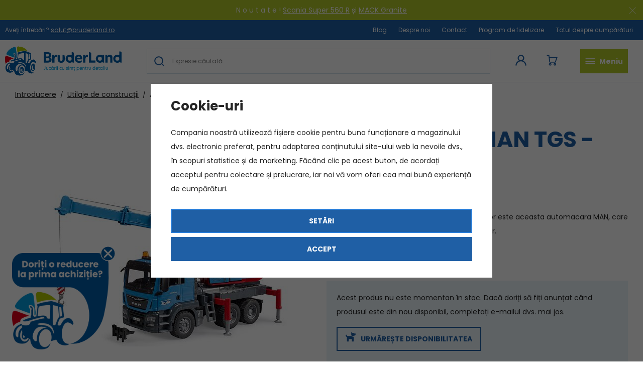

--- FILE ---
content_type: text/html; charset=UTF-8
request_url: https://www.bruderland.ro/automacara-man-tgs-bruder-3771_z1636/
body_size: 31617
content:
<!DOCTYPE html>


                     
    
         
            
   
         
    
        
                
        
        

                                                
   
      

   
   
   

   
   


<html class="no-js lang-ro" lang="ro">
<head>
   <meta charset="utf-8">
   
      <meta name="author" content="Bruderland">
   

   <meta name="web_author" content="wpj.cz">

   
      <meta name="description" content="O noutate in domeniul tehnologiei constructiilor este aceasta automacara MAN, care devine un ajutor indispensabil pe fiecare santier.">
   

   
               <meta name="robots" content="index, follow">
         

         <meta name="viewport" content="width=device-width, initial-scale=1">
   
   <meta property="og:title" content="Automacara MAN TGS - Bruder 3771 - Jucării și modele Bruder pe Bruderland.ro">
      
         <meta property="og:image" content="https://www.bruderland.ro/data/tmp/108/4/3474_108.jpg?1682599217_1">
   
   <meta property="og:url" content="https://www.bruderland.ro/automacara-man-tgs-bruder-3771_z1636/">
   <meta property="og:type" content="website">

   
   

   
      <title>Automacara MAN TGS - Bruder 3771 - Jucării și modele Bruder pe Bruderland.ro</title>
   

   
      
   <link href="https://fonts.googleapis.com/css?family=Poppins:400,400i,700,700i&display=swap&subset=latin-ext"
         rel="stylesheet">


      
         <link rel="stylesheet" href="/web/build/app.0e5d7f8d.css">
         
      
   <link rel="stylesheet" href="/web/build/product.fe3a1169.css">

   

   
         <link rel="canonical" href="https://www.bruderland.ro/automacara-man-tgs-bruder-3771_z1636/">
   

   
         

   
   <link rel="shortcut icon" href="/templates/images/favicon.ico">
   
   
   <link rel="apple-touch-icon" sizes="180x180" href="/templates/images/share/apple-touch-icon.png">
   <link rel="icon" type="image/png" sizes="32x32" href="/templates/images/share/favicon-32x32.png">
   <link rel="icon" type="image/png" sizes="16x16" href="/templates/images/share/favicon-16x16.png">
   <link rel="manifest" href="/templates/images/share/site.webmanifest">

   <link rel="search" href="/cautare/" type="text/html">

   <script src="/common/static/js/sentry-6.16.1.min.js"></script>

<script>
   Sentry.init({
      dsn: 'https://bdac53e35b1b4424b35eb8b76bcc2b1a@sentry.wpj.cz/9',
      allowUrls: [
         /www\.bruderland\.ro\//
      ],
      denyUrls: [
         // Facebook flakiness
         /graph\.facebook\.com/i,
         // Facebook blocked
         /connect\.facebook\.net\/en_US\/all\.js/i,
         // Chrome extensions
         /extensions\//i,
         /^chrome:\/\//i,
         /kupshop\.local/i
      ],
      beforeSend(event) {
         if (!/FBA[NV]|PhantomJS|SznProhlizec/.test(window.navigator.userAgent)) {
            return event;
         }
      },
      ignoreErrors: [
         // facebook / ga + disabled cookies
         'fbq is not defined',
         'Can\'t find variable: fbq',
         '_gat is not defined',
         'AW is not defined',
         'Can\'t find variable: AW',
         'url.searchParams.get', // gtm koza
         // localstorage not working in incoginto mode in iOS
         'The quota has been exceeded',
         'QuotaExceededError',
         'Undefined variable: localStorage',
         'localStorage is null',
         'The operation is insecure',
         "Failed to read the 'localStorage'",
         "gtm_",
         "Can't find variable: glami",
      ]
   });

   Sentry.setTag("web", "prod_bruderland_db");
   Sentry.setTag("wbpck", 1);
   Sentry.setTag("adm", 0);
   Sentry.setTag("tpl", "x");
   Sentry.setTag("sentry_v", "6.16.1");
</script>

   <script>
   window.wpj = window.wpj || {};
   wpj.onReady = wpj.onReady || [];
   wpj.jsShop = wpj.jsShop || {events:[]};

   window.dataLayer = window.dataLayer || [];
   function gtag() {
      window.dataLayer.push(arguments);
   }
   window.wpj.cookie_bar_send = true;

   wpj.getCookie = (sKey) => decodeURIComponent(
      document.cookie.replace(
         new RegExp(
            '(?:(?:^|.*;)\\s*' +
            encodeURIComponent(sKey).replace(/[\-\.\+\*]/g, '\\$&') +
            '\\s*\\=\\s*([^;]*).*$)|^.*$'
         ),
         '$1'
      )
   ) || null;

      var consents = wpj.getCookie('cookie-bar')?.split(',');

   if (!(consents instanceof Array)){
      consents = [];
   }

   consents_fields = {
      ad_storage: consents.includes('ad_storage') ? 'granted' : 'denied',
      ad_user_data: consents.includes('ad_storage') ? 'granted' : 'denied',
      ad_personalization: consents.includes('ad_storage') ? 'granted' : 'denied',
      personalization_storage: consents.includes('personalization_and_functionality_storage') ? 'granted' : 'denied',
      functionality_storage: 'granted',
      analytics_storage: consents.includes('analytics_storage') ? 'granted' : 'denied',
   };
   gtag('consent', 'default', consents_fields);

   gtag("set", "ads_data_redaction", true);

   dataLayer.push({
      'event': 'defaultConsent',
      'consents' : consents_fields,
      'version': 'v2'
   });
   </script>

<script>
   wpj.data = wpj.data || { };

      wpj.data.instagram = true;
   
   

   

   
</script>


   

         <meta name="google-site-verification" content="ENEXPebPCBzEVIbXo3kI5M9E6Vmh4wiWgI70Lc924v0">
   
   
   
   
          

      

   

<script>page_data = {"page":{"language":"ro","title":"Automacara MAN TGS - Bruder 3771 - Juc\u0103rii \u0219i modele Bruder pe Bruderland.ro","path":"\/automacara-man-tgs-bruder-3771_z1636\/","currency":"RON","currencyRate":4.767,"breadCrumbs":[{"id":"","name":"Acas\u0103"},{"id":18,"name":"Utilaje de construc\u021bii"},{"id":"","name":"Automacara MAN TGS - Bruder 3771"}],"environment":"live","type":"product"},"user":{"sessionId":"4078cbd95fd15041d248537e474304eb","cartId":"no-cartID","type":"anonymous","cartValue":0,"cartValueWithVat":0,"cartValueWithoutVat":0,"cartItems":0},"resetRefferer":false,"event":"pageView","products":[{"id":1636,"idProduct":1636,"EAN":4001702037710,"code":3771,"productCode":3771,"hasVariations":false,"variationsIds":[],"idVariation":null,"variationCode":null,"variationName":null,"soldOut":null,"idAll":[],"categoryMain":[{"id":18,"name":"Utilaje de construc\u021bii"}],"categoryCurrent":[{"id":18,"name":"Utilaje de construc\u021bii"},{"id":"","name":"Automacara MAN TGS - Bruder 3771"}],"producer":"Bruder","campaigns":{"L":{"id":"\u00da","name":"Na \u00favodu"}},"name":"Automacara MAN TGS - Bruder 3771","vat":21,"price":269.42,"priceWithVat":326,"priceWithoutVat":269.42,"priceVat":56.5,"priceWithoutDiscount":328.1,"discount":17.8227,"hasDiscount":true,"availability":"nu este \u00een stoc","url":"https:\/\/www.bruderland.ro\/automacara-man-tgs-bruder-3771_z1636\/","imageUrl":"https:\/\/www.bruderland.ro\/data\/tmp\/0\/4\/3474_0.jpg?1682599217_1","position":1}],"once":false,"version":"v2"};page_data['page']['layout'] = window.innerWidth  > 991 ? 'web' : window.innerWidth > 543 ? 'tablet' : 'mobil';dataLayer.push(page_data);</script><script src="/common/static/wpj/wpj.gtm.js?v2"></script><script>var urlParams = new URLSearchParams(window.location.search);var hash = location.href.split("#")[1] || urlParams.get('id_variation') || "";gtm_getDetailImpressions(hash, 'detailImpressions');</script><script>
              wpj.onReady.push(function () {
                 [ 'logout', 'registration', 'login', 'newsletter_subscribe'].forEach(function (type) {
                    let cookieValue = wpj.storage.cookies.getItem('gtm_'+type);

                    if (cookieValue === null) {
                       return;
                    }
                    wpj.storage.cookies.removeItem('gtm_'+type);

                    cookieValue = JSON.parse(cookieValue);

                    let valueData;
                    if (type === 'newsletter_subscribe') {
                       valueData = { ...cookieValue };
                       type = 'newsletterSubscribe';
                    } else if (cookieValue instanceof Array) {
                       valueData = { data: cookieValue };
                    } else {
                       valueData = { value: cookieValue };
                    }
                     window.dataLayer.push({
                        event: 'success' +  gtm_ucfirst(type),
                           ...valueData
                     });
                 });
              });
              function gtm_ucfirst(str) {
                   if (!str || typeof str !== 'string') return str;
                   return str.charAt(0).toUpperCase() + str.slice(1);
               }
           </script>      <!-- Google Tag Manager -->
   <script data-cookieconsent="ignore">(function(w,d,s,l,i) {w[l] = w[l] || [];w[l].push({'gtm.start': new Date().getTime(), event: 'gtm.js'});
         var f = d.getElementsByTagName(s)[0],j=d.createElement(s),dl=l != 'dataLayer' ? '&l=' + l : '';
         j.async = true;j.src='//www.googletagmanager.com/gtm.js?id=' + i + dl;f.parentNode.insertBefore(j, f);
      })(window, document, 'script', 'dataLayer', 'GTM-5VTQ9K6');</script>
   <!-- End Google Tag Manager -->
</head>
<body >



<!-- Google Tag Manager -->
   <noscript>
       <iframe src="//www.googletagmanager.com/ns.html?id=GTM-5VTQ9K6" height="0" width="0" style="display:none;visibility:hidden"></iframe>
   </noscript>
<!-- End Google Tag Manager -->


    
        
                <div class="alert alert-info alert-dismissible text-center infopanel "
        data-infopanel="10"
        data-version="6" data-nosnippet>
               <p>N o u t a t e ! <a href="https://www.bruderland.ro/vyprostovaci-a-odtahovy-vuz-scania-super-560r-bruder-3553_z1791/">Scania Super 560 R</a> și <a href="https://www.bruderland.ro/vyprostovaci-a-odtahovy-nakladni-automobil-mack-granite-bruder-2831_z1794/">MACK Granite</a></p>

                     <button type="button" class="close" data-infopanel-close="10" aria-label="Inchide">
            <span class="fc lightbox_close"></span>
         </button>
         </div>
   <script>
      var $localInfoPanelsData = {};
      var $infoPanel = null;

      if (window.localStorage.getItem('info_panels')) {
         $localInfoPanelsData = JSON.parse(window.localStorage.getItem('info_panels'));
         $infoPanel = $localInfoPanelsData['info-panel-10'];
      }

      if ($infoPanel && $infoPanel['version'] >= "6") {
         var $infoElements = document.querySelectorAll('[data-infopanel="10"]');
         $infoElements.forEach(element => {
            element.remove();
         });
      }
   </script>

   <div class="header-top">
      <div class="container-fluid display-flex">
         <p>Aveți întrebări?  <a
               href="mailto:salut@bruderland.ro">salut@bruderland.ro</a></p>

          
<div class="">
    
   <ul class="">
                 <li class=" item-51">
             <a href="/blog" >
                 Blog
             </a>
                        </li>
                 <li class=" item-50">
             <a href="/despre-noi/" >
                 Despre noi
             </a>
                        </li>
                 <li class=" item-32">
             <a href="/Contact/" >
                 Contact
             </a>
                        </li>
                 <li class=" item-58">
             <a href="/program-bonus/" >
                 Program de fidelizare
             </a>
                        </li>
                 <li class=" item-39">
             <a href="/totul-despre-cumparare/" >
                 Totul despre cumpărături
             </a>
                        </li>
          </ul>

</div>

      </div>
   </div>

<header class="header">
   <div class="container-fluid display-flex">
      <a href="/" title="Jucării și modele Bruder pe Bruderland.ro" class="logo">
                       <img src="/templates/images/logo_ro.svg" alt="Jucării și modele Bruder pe Bruderland.ro" width="232" height="63">
                </a>

      <div class="header-icons">
         <div class="header-search-inline">
   <form method="get" action="/cautare/">
      <input type="text" name="search" value="" maxlength="100" class="form-control autocomplete-control"
             placeholder="Expresie căutată" autocomplete="off" data-search-input>
      <input hidden name="submit" type="submit" value="Caută"/>
   </form>
</div>


   <script id="productSearch" type="text/x-dot-template">
            <div class="container autocomplete-inner">
         
         {{? it.items.Produkty || it.items.Kategorie || it.items.Vyrobci || it.items.Clanky || it.items.Stranky }}

         <div class="autocomplete-wrapper">
            {{? it.items.Produkty }}
            <div class="autocomplete-products">
               
               <p class="title-default">Produse</p>
               
               <ul>
                  {{~it.items.Produkty.items :item :index}}
                  {{? index < 5 }}
                  <li class="autocomplete-product-item" data-autocomplete-item="product">
                     <a href="/presmerovat/?type=product&id={{=item.id}}">
                        <div class="img">
                           {{? item.image }}
                           <img src="{{=item.image}}" alt="{{=item.label}}" class="img-fluid">
                           {{??}}
                           <img src="/common/static/images/no-img.png" alt="{{=item.label}}" class="img-fluid">
                           {{?}}
                        </div>
                        <span class="title">{{=item.label}}</span>
                        
                        
                                                      
                              {{? item.price }}
                              <span class="price">{{=item.price}}</span>
                              {{?}}
                           
                                                   
                        
                     </a>
                  </li>
                  {{?}}
                  {{~}}
               </ul>
            </div>
            {{?}}

            
            <div class="ac-showall d-showall" data-autocomplete-item="show-all">
               <a href="" class="btn btn-primary btn-block">Afișează toate rezultatele</a>
            </div>
            
         </div>

         <div class="autocomplete-side">
            {{? it.items.Kategorie }}
            <div class="autocomplete-categories">
               
               <p class="title-default">Categorie</p>
               
               <ul>
                  {{~it.items.Kategorie.items :item :index}}
                  <li data-autocomplete-item="section">
                     <a href="/presmerovat/?type=category&id={{=item.id}}">{{=item.label}}</a>
                  </li>
                  {{~}}
               </ul>
            </div>
            {{?}}

            {{? it.items.Vyrobci }}
            <div class="autocomplete-categories">
               <p class="title-default">Mărci</p>
               <ul>
                  {{~it.items.Vyrobci.items :item :index}}
                  <li data-autocomplete-item="section">
                     <a href="/presmerovat/?type=producer&id={{=item.id}}">{{=item.label}}</a>
                  </li>
                  {{~}}
               </ul>
            </div>
            {{?}}

            {{? it.items.Clanky }}
            <div class="autocomplete-articles">
               <p class="title-default">Articole</p>
               <ul>
                  {{~it.items.Clanky.items :item :index}}
                  {{? index < 2 }}
                  <li data-autocomplete-item="section">
                     <a href="/presmerovat/?type=article&id={{=item.id}}">
                        {{? item.photo }}
                        <img src="{{=item.photo}}" alt="{{=item.label}}" width="200" height="143" class="img-fluid">
                        {{?}}
                        {{=item.label}}
                     </a>
                  </li>
                  {{?}}
                  {{~}}
               </ul>
            </div>
            {{?}}
            {{? it.items.Stranky }}
            <div class="autocomplete-pages">
               <p class="title-default">Ostatní</p>
               <ul>
                  {{~it.items.Stranky.items :item :index}}
                  <li data-autocomplete-item="section">
                     <a href="{{=item.url}}">
                        {{=item.label}}
                     </a>
                  </li>
                  {{~}}
               </ul>
            </div>
            {{?}}
            
            <div class="ac-showall resp-showall" data-autocomplete-item="show-all">
               <a href="" class="btn btn-primary btn-block">Afișează toate rezultatele</a>
            </div>
            
         </div>

         

         {{??}}
         <div class="autocomplete-noresult">
            <p>
               
               Niciun rezultat
               
            </p>
         </div>
         {{?}}
         
      </div>
   </script>



      <script>
      
      
      wpj.onReady.push(function () {
         $('[data-search-input]').productSearch();
      });
            
   </script>


         <div class="header-login header-icon cart-signin">
            <a href="/autentificare/">
               <span class="fc icons_user"></span>
            </a>
         </div>

         <div class="header-cart header-icon ">
   <a  data-reload="cart-info">
      <span class="fc icons_cart"></span>
      <span class="price"></span>
   </a>
</div>

<div class="cartbox-focus " data-cartbox>
   
      <div class="cartbox-header">
         
            <p class="h3">Coș de cumpărături</p>
         
         
            <a href="#" class="fc lightbox_close" data-cartbox-hide></a>
         
      </div>
   

   <div class="cartbox-product-list" data-simplebar data-simplebar-auto-hide="false">
      <div data-reload="cartbox-products">
                     <p class="no-items">Nu există produse în coșul dvs.</p>
               </div>
   </div>


   <div class="cartbox-footer">
      <div data-reload="cartbox-footer">
         
                           

   <div class="shipping-progress">
      <span class="fc icons_delivery"></span>
      <p>
                     Până la transport gratuit mai lipsesc
            <strong>500 Lei</strong>
               </p>

      <div class="shipping-bar">
                                 <span style="width: 0%"></span>
               </div>
      
   </div>
                        
               <div class="price-title">Subtotal
                  <strong class="total-price h3">0 Lei</strong>

                                 </div>
            

            
               <a href="/cos/" class="btn btn-block btn-primary disabled">Mergi la coș</a>
            
         
      </div>
   </div>
</div>
<div class="cartbox-bg" data-cartbox></div>
<div class="cartbox-overlay" data-cartbox data-cartbox-hide></div>


         <div class="header-burger header-icon">
            <button type="button" data-toggle="burger">
               <span class="fc icons_burger"></span>
               <strong>Meniu<br />
</strong>
            </button>
         </div>
      </div>
   </div>
   <div class="header-bottom">
      <div class="container">
         <div class="header-sections">
             <ul class="level-0" data-sections="header"><li class="nav-item " data-navitem="132"><a href="/noutati_k132/" class="nav-link">Noutăți</a></li><li class="nav-item has-submenu" data-navitem="33"><a href="/tractoare_k33/" class="nav-link">Tractoare</a><div class="submenu"><div class="container container-flex"><div><p class="h3">Tractoare</p><ul class="level-1"><li class="nav-item " data-navitem="66"><a href="/tractoare_k33/case_k66/" class="nav-link"><img src="/data/tmp/10/6/66_10.jpg?1730216399_1" alt=""><span>Case</span></a></li><li class="nav-item " data-navitem="62"><a href="/tractoare_k33/claas_k62/" class="nav-link"><img src="/data/tmp/10/2/62_10.jpg?1665494672_1" alt=""><span>Claas</span></a></li><li class="nav-item " data-navitem="67"><a href="/tractoare_k33/deutz-fahr_k67/" class="nav-link"><img src="/data/tmp/10/7/67_10.jpg?1665494681_1" alt=""><span>Deutz-Fahr</span></a></li><li class="nav-item " data-navitem="60"><a href="/tractoare_k33/fendt_k60/" class="nav-link"><img src="/data/tmp/10/0/60_10.jpg?1665494692_1" alt=""><span>Fendt</span></a></li><li class="nav-item " data-navitem="68"><a href="/tractoare_k33/tractoare-jcb_k68/" class="nav-link"><img src="/data/tmp/10/8/68_10.jpg?1665494716_1" alt=""><span>JCB</span></a></li><li class="nav-item " data-navitem="59"><a href="/tractoare_k33/john-deere_k59/" class="nav-link"><img src="/data/tmp/10/9/59_10.jpg?1665494639_1" alt=""><span>John Deere</span></a></li><li class="nav-item " data-navitem="70"><a href="/tractoare_k33/massey-ferguson_k70/" class="nav-link"><img src="/data/tmp/10/0/70_10.jpg?1665494731_1" alt=""><span>Massey Ferguson</span></a></li><li class="nav-item " data-navitem="64"><a href="/tractoare_k33/new-holland_k64/" class="nav-link"><img src="/data/tmp/10/4/64_10.jpg?1665494747_1" alt=""><span>New Holland</span></a></li><li class="nav-item " data-navitem="61"><a href="/tractoare_k33/steyr_k61/" class="nav-link"><img src="/data/tmp/10/1/61_10.jpg?1665494757_1" alt=""><span>Steyr</span></a></li></ul></div><div class="submenu-product"><p class="h3">Recomandăm</p><div class="catalog"><a href="/tractor-cu-senile-john-deere-9620rx-bruder-4055_z909/" data-tracking-click='{"event":"productClick","click":{"products":[{"id":909,"idProduct":909,"EAN":4001702040550,"code":4055,"productCode":4055,"hasVariations":false,"variationsIds":[],"idVariation":null,"variationCode":null,"variationName":null,"soldOut":null,"idAll":[],"categoryMain":[{"id":33,"name":"Tractoare"}],"categoryCurrent":[],"producer":"Bruder","campaigns":{"L":{"id":"\u00da","name":"Na \u00favodu"}},"name":"Tractor cu \u0219enile John Deere 9620RX - Bruder 4055","vat":21,"price":310.74,"priceWithVat":376,"priceWithoutVat":310.74,"priceVat":65.26,"priceWithoutDiscount":387.6,"discount":19.96,"hasDiscount":true,"availability":"\u00een stoc","url":"https:\/\/www.bruderland.ro\/tractor-cu-senile-john-deere-9620rx-bruder-4055_z909\/","imageUrl":"https:\/\/www.bruderland.ro\/data\/tmp\/0\/9\/3809_0.jpg?1726210773_1","position":0}],"listName":"homepage: \/","listId":null},"once":false,"version":"v2"}' class="product-link"><div class="img"><img src="/data/tmp/2/9/3809_2.jpg?1726210773_1" class="img-responsive" alt="Tractor cu șenile John Deere 9620RX - Bruder 4055" width="291" height="291"></div><div class="catalog-flags flags"></div><p class="delivery delivery--3"> în stoc </p><h3 class="heading-reset title"> Tractor cu șenile John Deere 9620RX - Bruder 4055 </h3><p class="price"><strong> 376 Lei </strong></p></a></div></div></div></div></li><li class="nav-item has-submenu" data-navitem="25"><a href="/combine_k25/" class="nav-link">Combine</a><div class="submenu"><div class="container container-flex"><div><p class="h3">Combine</p><ul class="level-1"><li class="nav-item " data-navitem="28"><a href="/combine_k25/combine-claas_k28/" class="nav-link"><img src="/data/tmp/10/8/28_10.jpg?1665494786_1" alt=""><span>Combine Claas</span></a></li><li class="nav-item " data-navitem="29"><a href="/combine_k25/combine-john-deere_k29/" class="nav-link"><img src="/data/tmp/10/9/29_10.jpg?1665494881_1" alt=""><span>Combine John Deere</span></a></li></ul></div><div class="submenu-product"><p class="h3">Recomandăm</p><div class="catalog"><a href="/combina-john-deere-t670i-bruder-2132_z96/" data-tracking-click='{"event":"productClick","click":{"products":[{"id":96,"idProduct":96,"EAN":4001702021320,"code":2132,"productCode":2132,"hasVariations":false,"variationsIds":[],"idVariation":null,"variationCode":null,"variationName":null,"soldOut":null,"idAll":[],"categoryMain":[{"id":25,"name":"Combine"}],"categoryCurrent":[],"producer":"Bruder","campaigns":{"L":{"id":"\u00da","name":"Na \u00favodu"}},"name":"Combin\u0103 John Deere T670i - Bruder 2132","vat":21,"price":287.6,"priceWithVat":348,"priceWithoutVat":287.6,"priceVat":60.4,"priceWithoutDiscount":398.35,"discount":27.8004,"hasDiscount":true,"availability":"\u00een stoc","url":"https:\/\/www.bruderland.ro\/combina-john-deere-t670i-bruder-2132_z96\/","imageUrl":"https:\/\/www.bruderland.ro\/data\/tmp\/0\/3\/4773_0.jpg?1737449021_1","position":0}],"listName":"homepage: \/","listId":null},"once":false,"version":"v2"}' class="product-link"><div class="img"><img src="/data/tmp/2/3/4773_2.jpg?1737449021_1" class="img-responsive" alt="Combină John Deere T670i - Bruder 2132" width="291" height="291"></div><div class="catalog-flags flags"><span class="flag flag-discount">-28 %</span></div><p class="delivery delivery--3"> în stoc </p><h3 class="heading-reset title"> Combină John Deere T670i - Bruder 2132 </h3><p class="price"><del class="strike-price">482 Lei</del><strong> 348 Lei </strong></p></a></div></div></div></div></li><li class="nav-item has-submenu" data-navitem="86"><a href="/camioane_k86/" class="nav-link">Camioane</a><div class="submenu"><div class="container container-flex"><div><p class="h3">Camioane</p><ul class="level-1"><li class="nav-item " data-navitem="87"><a href="/camioane_k86/pompieri_k87/" class="nav-link"><img src="/data/tmp/10/7/87_10.jpg?1665494895_1" alt=""><span>Pompieri</span></a></li><li class="nav-item " data-navitem="89"><a href="/camioane_k86/macarale_k89/" class="nav-link"><img src="/data/tmp/10/9/89_10.jpg?1665494901_1" alt=""><span>Macarale </span></a></li><li class="nav-item " data-navitem="91"><a href="/camioane_k86/betoniere_k91/" class="nav-link"><img src="/data/tmp/10/1/91_10.jpg?1665494910_1" alt=""><span>Betoniere</span></a></li><li class="nav-item " data-navitem="92"><a href="/camioane_k86/camioane_k92/" class="nav-link"><img src="/data/tmp/10/2/92_10.jpg?1665494922_1" alt=""><span>Camioane</span></a></li><li class="nav-item " data-navitem="88"><a href="/camioane_k86/gunoieri_k88/" class="nav-link"><img src="/data/tmp/10/8/88_10.jpg?1665494933_1" alt=""><span>Gunoieri</span></a></li><li class="nav-item " data-navitem="90"><a href="/camioane_k86/drumari_k90/" class="nav-link"><img src="/data/tmp/10/0/90_10.jpg?1665494946_1" alt=""><span>Drumari</span></a></li></ul></div><div class="submenu-product"><p class="h3">Recomandăm</p><div class="catalog"><a href="/scania-super-560r-camion-de-salvare-si-remorcare-bruder-3553_z1791/" data-tracking-click='{"event":"productClick","click":{"products":[{"id":1791,"idProduct":1791,"EAN":4001702035532,"code":3553,"productCode":3553,"hasVariations":false,"variationsIds":[],"idVariation":null,"variationCode":null,"variationName":null,"soldOut":null,"idAll":[],"categoryMain":[{"id":86,"name":"Camioane"}],"categoryCurrent":[],"producer":"Bruder","campaigns":{"N":{"id":"N","name":"Noutate"}},"name":"Scania Super 560R camion de salvare \u0219i remorcare - Bruder 3553","vat":21,"price":361.16,"priceWithVat":437,"priceWithoutVat":361.16,"priceVat":75.84,"priceWithoutDiscount":460.33,"discount":21.6328,"hasDiscount":true,"availability":"nu este \u00een stoc","url":"https:\/\/www.bruderland.ro\/scania-super-560r-camion-de-salvare-si-remorcare-bruder-3553_z1791\/","imageUrl":"https:\/\/www.bruderland.ro\/data\/tmp\/0\/7\/4677_0.jpg?1736411791_1","position":0}],"listName":"homepage: \/","listId":null},"once":false,"version":"v2"}' class="product-link"><div class="img"><img src="/data/tmp/2/7/4677_2.jpg?1736411791_1" class="img-responsive" alt="Scania Super 560R camion de salvare și remorcare - Bruder 3553" width="291" height="291"></div><div class="catalog-flags flags"><span class="flag flag-new">Noutate</span></div><p class="delivery delivery--1"> nu este în stoc </p><h3 class="heading-reset title"> Scania Super 560R camion de salvare și remorcare - Bruder 3553 </h3><p class="price"><strong> 437 Lei </strong></p></a></div></div></div></div></li><li class="nav-item " data-navitem="93"><a href="/automobile_k93/" class="nav-link">Automobile</a></li><li class="nav-item has-submenu" data-navitem="18"><a href="/utilaje-de-constructii_k18/" class="nav-link">Utilaje de construcții</a><div class="submenu"><div class="container container-flex"><div><p class="h3">Utilaje de construcții</p><ul class="level-1"><li class="nav-item has-submenu" data-navitem="52"><a href="/utilaje-de-constructii_k18/excavatoare_k52/" class="nav-link"><img src="/data/tmp/10/2/52_10.jpg?1665494962_1" alt=""><span>Excavatoare</span></a></li><li class="nav-item has-submenu" data-navitem="72"><a href="/utilaje-de-constructii_k18/buldozere_k72/" class="nav-link"><img src="/data/tmp/10/2/72_10.jpg?1665494969_1" alt=""><span>Buldozere</span></a></li><li class="nav-item has-submenu" data-navitem="54"><a href="/utilaje-de-constructii_k18/macarale_k54/" class="nav-link"><img src="/data/tmp/10/4/54_10.jpg?1665494977_1" alt=""><span>Macarale </span></a></li><li class="nav-item has-submenu" data-navitem="38"><a href="/utilaje-de-constructii_k18/incarcatoare_k38/" class="nav-link"><img src="/data/tmp/10/8/38_10.jpg?1665494991_1" alt=""><span>Încărcătoare</span></a></li></ul></div><div class="submenu-product"><p class="h3">Recomandăm</p><div class="catalog"><a href="/tractor-excavator-jcb-5cx-eco-bruder-2454_z92/" data-tracking-click='{"event":"productClick","click":{"products":[{"id":92,"idProduct":92,"EAN":4001702024543,"code":2454,"productCode":2454,"hasVariations":false,"variationsIds":[],"idVariation":null,"variationCode":null,"variationName":null,"soldOut":null,"idAll":[],"categoryMain":[{"id":18,"name":"Utilaje de construc\u021bii"}],"categoryCurrent":[],"producer":"Bruder","campaigns":{"L":{"id":"\u00da","name":"Na \u00favodu"}},"name":"Tractor-excavator JCB 5CX ECO - Bruder 2454","vat":21,"price":201.65,"priceWithVat":244,"priceWithoutVat":201.65,"priceVat":42.35,"priceWithoutDiscount":258.68,"discount":22.1531,"hasDiscount":true,"availability":"nu este \u00een stoc","url":"https:\/\/www.bruderland.ro\/tractor-excavator-jcb-5cx-eco-bruder-2454_z92\/","imageUrl":"https:\/\/www.bruderland.ro\/data\/tmp\/0\/7\/3827_0.jpg?1726211178_1","position":0}],"listName":"homepage: \/","listId":null},"once":false,"version":"v2"}' class="product-link"><div class="img"><img src="/data/tmp/2/7/3827_2.jpg?1726211178_1" class="img-responsive" alt="Tractor-excavator JCB 5CX ECO - Bruder 2454" width="291" height="291"></div><div class="catalog-flags flags"><span class="flag flag-discount">-22 %</span></div><p class="delivery delivery--1"> nu este în stoc </p><h3 class="heading-reset title"> Tractor-excavator JCB 5CX ECO - Bruder 2454 </h3><p class="price"><del class="strike-price">313 Lei</del><strong> 244 Lei </strong></p></a></div></div></div></div></li><li class="nav-item has-submenu" data-navitem="94"><a href="/accesorii_k94/" class="nav-link">Accesorii</a><div class="submenu"><div class="container container-flex"><div><p class="h3">Accesorii</p><ul class="level-1"><li class="nav-item " data-navitem="98"><a href="/accesorii_k94/figurine_k98/" class="nav-link"><img src="/data/tmp/10/8/98_10.jpg?1665495165_1" alt=""><span>Figurine</span></a></li><li class="nav-item " data-navitem="97"><a href="/accesorii_k94/alte-accesorii_k97/" class="nav-link"><img src="/data/tmp/10/7/97_10.jpg?1665495173_1" alt=""><span>Alte accesorii</span></a></li><li class="nav-item " data-navitem="96"><a href="/accesorii_k94/remorci_k96/" class="nav-link"><img src="/data/tmp/10/6/96_10.jpg?1665495180_1" alt=""><span>Remorci</span></a></li><li class="nav-item " data-navitem="104"><a href="/accesorii_k94/animalele_k104/" class="nav-link"><img src="/data/tmp/10/4/104_10.jpg?1681585144_1" alt=""><span>Animalele</span></a></li><li class="nav-item " data-navitem="140"><a href="/accesorii_k94/vouchere-cadou_k140/" class="nav-link"><img src="/data/tmp/10/0/140_10.jpg?1729257763_1" alt=""><span>Vouchere cadou</span></a></li></ul></div><div class="submenu-product"><p class="h3">Recomandăm</p><div class="catalog"><a href="/remorca-basculanta-fliegl-pe-trei-parti-bruder-2203_z234/" data-tracking-click='{"event":"productClick","click":{"products":[{"id":234,"idProduct":234,"EAN":4001702022037,"code":2203,"productCode":2203,"hasVariations":false,"variationsIds":[],"idVariation":null,"variationCode":null,"variationName":null,"soldOut":null,"idAll":[],"categoryMain":[{"id":96,"name":"Remorci"}],"categoryCurrent":[],"producer":"Bruder","campaigns":{"L":{"id":"\u00da","name":"Na \u00favodu"}},"name":"Remorc\u0103 basculant\u0103 FLIEGL pe trei p\u0103r\u021bi - Bruder 2203","vat":21,"price":122.31,"priceWithVat":148,"priceWithoutVat":122.31,"priceVat":25.69,"priceWithoutDiscount":180.17,"discount":31.9892,"hasDiscount":true,"availability":"\u00een stoc","url":"https:\/\/www.bruderland.ro\/remorca-basculanta-fliegl-pe-trei-parti-bruder-2203_z234\/","imageUrl":"https:\/\/www.bruderland.ro\/data\/tmp\/0\/2\/4372_0.jpg?1726736903_1","position":0}],"listName":"homepage: \/","listId":null},"once":false,"version":"v2"}' class="product-link"><div class="img"><img src="/data/tmp/2/2/4372_2.jpg?1726736903_1" class="img-responsive" alt="Remorcă basculantă FLIEGL pe trei părți - Bruder 2203" width="291" height="291"></div><div class="catalog-flags flags"></div><p class="delivery delivery--3"> în stoc </p><h3 class="heading-reset title"> Remorcă basculantă FLIEGL pe trei părți - Bruder 2203 </h3><p class="price"><strong> 148 Lei </strong></p></a></div></div></div></div></li><li class="nav-item has-submenu" data-navitem="95"><a href="/bworld_k95/" class="nav-link">BWORLD</a><div class="submenu"><div class="container container-flex"><div><p class="h3">BWORLD</p><ul class="level-1"><li class="nav-item " data-navitem="134"><a href="/bworld_k95/agricultura_k134/" class="nav-link"><img src="/data/tmp/10/4/134_10.jpg?1681585346_1" alt=""><span>Agricultură</span></a></li><li class="nav-item " data-navitem="135"><a href="/bworld_k95/silvicultura_k135/" class="nav-link"><img src="/data/tmp/10/5/135_10.jpg?1665495209_1" alt=""><span>Silvicultură</span></a></li><li class="nav-item " data-navitem="136"><a href="/bworld_k95/dosare-de-salvare_k136/" class="nav-link"><img src="/data/tmp/10/6/136_10.jpg?1665495214_1" alt=""><span>Emergency</span></a></li><li class="nav-item " data-navitem="137"><a href="/bworld_k95/industrie-de-contructie_k137/" class="nav-link"><img src="/data/tmp/10/7/137_10.jpg?1665495219_1" alt=""><span>Industrie de contructie</span></a></li><li class="nav-item " data-navitem="138"><a href="/bworld_k95/timp-liber_k138/" class="nav-link"><img src="/data/tmp/10/8/138_10.jpg?1665495229_1" alt=""><span>Timp liber</span></a></li><li class="nav-item " data-navitem="139"><a href="/bworld_k95/o-alta-meserie_k139/" class="nav-link"><img src="/data/tmp/10/9/139_10.jpg?1665495237_1" alt=""><span>O altă meserie</span></a></li></ul></div><div class="submenu-product"><p class="h3">Recomandăm</p><div class="catalog"><a href="/set-de-constructie-bworld-bruder-62008_z1675/" data-tracking-click='{"event":"productClick","click":{"products":[{"id":1675,"idProduct":1675,"EAN":4001702620080,"code":62008,"productCode":62008,"hasVariations":false,"variationsIds":[],"idVariation":null,"variationCode":null,"variationName":null,"soldOut":null,"idAll":[],"categoryMain":[{"id":95,"name":"BWORLD"}],"categoryCurrent":[],"producer":"Bruder","campaigns":{"L":{"id":"\u00da","name":"Na \u00favodu"}},"name":"Set de construc\u021bie BWORLD - Bruder 62008","vat":21,"price":86.78,"priceWithVat":105,"priceWithoutVat":86.78,"priceVat":18.22,"priceWithoutDiscount":101.65,"discount":14.6389,"hasDiscount":true,"availability":"\u00een stoc","url":"https:\/\/www.bruderland.ro\/set-de-constructie-bworld-bruder-62008_z1675\/","imageUrl":"https:\/\/www.bruderland.ro\/data\/tmp\/0\/6\/3606_0.jpg?1691748186_1","position":0}],"listName":"homepage: \/","listId":null},"once":false,"version":"v2"}' class="product-link"><div class="img"><img src="/data/tmp/2/6/3606_2.jpg?1691748186_1" class="img-responsive" alt="Set de construcție BWORLD - Bruder 62008" width="291" height="291"></div><div class="catalog-flags flags"></div><p class="delivery delivery--3"> în stoc </p><h3 class="heading-reset title"> Set de construcție BWORLD - Bruder 62008 </h3><p class="price"><strong> 105 Lei </strong></p></a></div></div></div></div></li><li class="nav-item " data-navitem="103"><a href="/piese-de-schimb_k103/" class="nav-link">Piese de schimb</a></li></ul> 

   <script>
      wpj.onReady.push(function() {
                           $('[data-sections="header"] [data-navitem="' + 18 +'"]').addClass('active');
                        });
   </script>

         </div>
      </div>
   </div>
   <div class="home-resp-search-wrapper">
      <div class="header-search-inline">
   <form method="get" action="/cautare/">
      <input type="text" name="search" value="" maxlength="100" class="form-control autocomplete-control"
             placeholder="Expresie căutată" autocomplete="off" data-search-input>
      <input hidden name="submit" type="submit" value="Caută"/>
   </form>
</div>


   <script id="productSearch" type="text/x-dot-template">
            <div class="container autocomplete-inner">
         
         {{? it.items.Produkty || it.items.Kategorie || it.items.Vyrobci || it.items.Clanky || it.items.Stranky }}

         <div class="autocomplete-wrapper">
            {{? it.items.Produkty }}
            <div class="autocomplete-products">
               
               <p class="title-default">Produse</p>
               
               <ul>
                  {{~it.items.Produkty.items :item :index}}
                  {{? index < 5 }}
                  <li class="autocomplete-product-item" data-autocomplete-item="product">
                     <a href="/presmerovat/?type=product&id={{=item.id}}">
                        <div class="img">
                           {{? item.image }}
                           <img src="{{=item.image}}" alt="{{=item.label}}" class="img-fluid">
                           {{??}}
                           <img src="/common/static/images/no-img.png" alt="{{=item.label}}" class="img-fluid">
                           {{?}}
                        </div>
                        <span class="title">{{=item.label}}</span>
                        
                        
                                                      
                              {{? item.price }}
                              <span class="price">{{=item.price}}</span>
                              {{?}}
                           
                                                   
                        
                     </a>
                  </li>
                  {{?}}
                  {{~}}
               </ul>
            </div>
            {{?}}

            
            <div class="ac-showall d-showall" data-autocomplete-item="show-all">
               <a href="" class="btn btn-primary btn-block">Afișează toate rezultatele</a>
            </div>
            
         </div>

         <div class="autocomplete-side">
            {{? it.items.Kategorie }}
            <div class="autocomplete-categories">
               
               <p class="title-default">Categorie</p>
               
               <ul>
                  {{~it.items.Kategorie.items :item :index}}
                  <li data-autocomplete-item="section">
                     <a href="/presmerovat/?type=category&id={{=item.id}}">{{=item.label}}</a>
                  </li>
                  {{~}}
               </ul>
            </div>
            {{?}}

            {{? it.items.Vyrobci }}
            <div class="autocomplete-categories">
               <p class="title-default">Mărci</p>
               <ul>
                  {{~it.items.Vyrobci.items :item :index}}
                  <li data-autocomplete-item="section">
                     <a href="/presmerovat/?type=producer&id={{=item.id}}">{{=item.label}}</a>
                  </li>
                  {{~}}
               </ul>
            </div>
            {{?}}

            {{? it.items.Clanky }}
            <div class="autocomplete-articles">
               <p class="title-default">Articole</p>
               <ul>
                  {{~it.items.Clanky.items :item :index}}
                  {{? index < 2 }}
                  <li data-autocomplete-item="section">
                     <a href="/presmerovat/?type=article&id={{=item.id}}">
                        {{? item.photo }}
                        <img src="{{=item.photo}}" alt="{{=item.label}}" width="200" height="143" class="img-fluid">
                        {{?}}
                        {{=item.label}}
                     </a>
                  </li>
                  {{?}}
                  {{~}}
               </ul>
            </div>
            {{?}}
            {{? it.items.Stranky }}
            <div class="autocomplete-pages">
               <p class="title-default">Ostatní</p>
               <ul>
                  {{~it.items.Stranky.items :item :index}}
                  <li data-autocomplete-item="section">
                     <a href="{{=item.url}}">
                        {{=item.label}}
                     </a>
                  </li>
                  {{~}}
               </ul>
            </div>
            {{?}}
            
            <div class="ac-showall resp-showall" data-autocomplete-item="show-all">
               <a href="" class="btn btn-primary btn-block">Afișează toate rezultatele</a>
            </div>
            
         </div>

         

         {{??}}
         <div class="autocomplete-noresult">
            <p>
               
               Niciun rezultat
               
            </p>
         </div>
         {{?}}
         
      </div>
   </script>



      <script>
      
      
      wpj.onReady.push(function () {
         $('[data-search-input]').productSearch();
      });
            
   </script>


   </div>
</header>
    
    
   <main class="main product-main">
      <div class="container product-top">
          
   <ul class="breadcrumbs ">
                           <li><a href="/" title="Înapoi la introducere">Introducere</a></li>
                                       <li><a href="/utilaje-de-constructii_k18/" title="Înapoi la Utilaje de construcții">Utilaje de construcții</a></li>
                                       <li class="active">Automacara MAN TGS - Bruder 3771</li>
                     </ul>


         <div class="row">
            <div class="col-xxs-12 col-md-6 column-left">
                                    <div class="product-gallery"
     data-gallery-wrapper
     data-tracking-click='{"event":"photoInteract","product":{"id":1636,"idProduct":1636,"EAN":4001702037710,"code":3771,"productCode":3771,"hasVariations":false,"variationsIds":[],"idVariation":null,"variationCode":null,"variationName":null,"soldOut":null,"idAll":[],"categoryMain":[{"id":18,"name":"Utilaje de construc\u021bii"}],"categoryCurrent":[],"producer":"Bruder","campaigns":{"L":{"id":"\u00da","name":"Na \u00favodu"}},"name":"Automacara MAN TGS - Bruder 3771","vat":21,"price":269.42,"priceWithVat":326,"priceWithoutVat":269.42,"priceVat":56.5,"priceWithoutDiscount":328.1,"discount":17.8227,"hasDiscount":true,"availability":"nu este \u00een stoc","url":"https:\/\/www.bruderland.ro\/automacara-man-tgs-bruder-3771_z1636\/","imageUrl":"https:\/\/www.bruderland.ro\/data\/tmp\/0\/4\/3474_0.jpg?1682599217_1"},"once":true,"version":"v2"}'
>
   <div class="product-photo-main">
            <a href="/data/tmp/0/4/3474_0.jpg?1682599217_1" data-rel="gallery">
         <img src="/data/tmp/3/4/3474_3.jpg?1682599217_1"
              alt="Automacara MAN TGS - Bruder 3771" class="img-responsive" width="570" height="570">
      </a>
   </div>

                        <div class="product-photos">
         <div id="product-gallery">
                                                                           <a href="/data/tmp/0/7/3477_0.jpg?1682599227_1" data-rel="gallery">
                  <img src="[data-uri]" data-src="/data/tmp/4/7/3477_4.jpg?1682599227_1"
                       alt="Automacara MAN TGS - Bruder 3771"
                       class="img-responsive tns-lazy-img"
                       width="115" height="93">
               </a>
                                                                           <a href="/data/tmp/0/8/3478_0.jpg?1682599231_1" data-rel="gallery">
                  <img src="[data-uri]" data-src="/data/tmp/4/8/3478_4.jpg?1682599231_1"
                       alt="Automacara MAN TGS - Bruder 3771"
                       class="img-responsive tns-lazy-img"
                       width="115" height="93">
               </a>
                                                                           <a href="/data/tmp/0/9/3479_0.jpg?1682599233_1" data-rel="gallery">
                  <img src="[data-uri]" data-src="/data/tmp/4/9/3479_4.jpg?1682599233_1"
                       alt="Automacara MAN TGS - Bruder 3771"
                       class="img-responsive tns-lazy-img"
                       width="115" height="93">
               </a>
                                                                           <a href="/data/tmp/0/6/3476_0.jpg?1682599224_1" data-rel="gallery">
                  <img src="[data-uri]" data-src="/data/tmp/4/6/3476_4.jpg?1682599224_1"
                       alt="Automacara MAN TGS - Bruder 3771"
                       class="img-responsive tns-lazy-img"
                       width="115" height="93">
               </a>
                     </div>
      </div>
   </div>
                                   
<div class="product-links">
   <a href="/Contact/" data-focus-opener="product-question"><span class="fc icons_question"></span>
      Am o întrebare</a>
   <a href="#"
      onclick="window.open('https://www.facebook.com/sharer/sharer.php?u=https://www.bruderland.ro/automacara-man-tgs-bruder-3771_z1636/','_blank', 'scrollbar=no,width=500,height=400');return false;"><span
              class="fc icons_share"></span> Partajare</a>

   
</div>
            </div>

            <div class="col-xxs-12 col-md-6 col-xxl-5 column-right pull-right">
               <div class="flags-product">
                                                                            </div>

               <h1>Automacara MAN TGS - Bruder 3771</h1>
                                   <div class="product-top-reviews review-stars-wrapper">
                      <div class="review-stars">
                                                       <i class="fc icons_star_full"></i>
                                                       <i class="fc icons_star_full"></i>
                                                       <i class="fc icons_star_full"></i>
                                                       <i class="fc icons_star_full"></i>
                                                       <i class="fc icons_star_full"></i>
                                                </div>
                      <a class="reviews-count" href="#reviews-header" data-scrollto>7
                          evaluare</a>
                   </div>
                
                
                                                        
                
                                        
                
               <p class="annotation">O noutate in domeniul tehnologiei constructiilor este aceasta automacara MAN, care devine un ajutor indispensabil pe fiecare santier.</p>

                                    
                        
                        
                        <div data-reload="variation">
   
   
   
         <div>
         
<div class="product-price-block">
    

           <p class="price" data-price>326 Lei</p>
    
        
      
   
      
         </div>
               </div>
   
         
         
<form method="get" action="/hlidaci-pes/pridat/" class="product-watchdog"
      data-watchdog="form" data-recaptcha-lazy>

         
   
   <input type="hidden" name="id_product" value="1636">
   <input type="hidden" name="id_variation" value="" data-watchdog="variation">

   <div class="watchdog-info"  data-watchdog="info">
      
         <p>Acest produs nu este momentan în stoc. Dacă doriți să fiți anunțat când produsul este din nou disponibil, completați e-mailul dvs. mai jos.</p>
      
      <button class="btn btn-secondary" type="button"
              data-watchdog="opener">
         Urmărește disponibilitatea
      </button>
   </div>

   <div class="watchdog-success" style="display: none;" data-watchdog="success">
      <p>
         Vă vom trimite un e-mail imediat ce produsul intră în stoc.
      </p>

         </div>

         <div class="watchdog-loggedout" style="display: none;" data-watchdog="loggedout">
         <input type="email" name="email" class="form-control" placeholder="Introduceți e-mail-ul dvs."
                oninvalid="this.setCustomValidity('Zadejte prosím Váš email')"
                onvalid="this.setCustomValidity('')"
                required>
         <button class="btn btn-secondary" type="submit"
                 data-sitekey="6LfofPkUAAAAAG2prDjCHJz9V3VcHbuxtKhFiTWd" data-recaptcha="btn">
            Urmărește
         </button>
      </div>
   </form>
         
   
      

   
   

   
   
      
   <div class="bonus-points bonus-points-product">      <p>
          Pentru cumpărarea acestui produs obțineți <strong><span data-bonus data-bonus-points="62">62</span> puncte</strong> în <a href="/program-bonus/">programul de fidelitate</a>.      </p>   </div>
   
   
</div>

                        
                            


                                            
                            </div>
         </div>
      </div>
      <hr>
      <div class="container">
          <div class="badges">
           <div>
          <img src="/templates/images/icon-package.svg" alt="">
          <p>Transport gratuit<br>de la&nbsp;500 Lei</p>
       </div>
    
   <div>
      <img src="/templates/images/icon-loyalty.svg" alt="">
      <p>Program de fidelitate<br>pentru clienți</p>
   </div>

   <div>
                 <img src="/templates/images/icon-ro.svg" alt="">
             <p>Puncte de livrare<br>în toată România</p>
   </div>

   <div>
      <img src="/templates/images/icon-gift.svg" alt="">
      <p>Un cadou pentru<br>fiecare comandă</p>
   </div>
</div>
      </div>
      <hr>
      <div class="container product-bottom">
         <div class="row">

            <div class="col-xxs-12 col-sm-6 column-left">
                <div class="product-description">
         <h2>Descriere produs<br />
</h2>
      <p><strong>Automacara  MAN TGS - Bruder 3771</strong></p>

<p>Aceasta automacara MAN este o noutate in domeniul tehnologiei constructiilor. Ca și alte modele Bruder, și acesta este prelucrat până la cel mai mic detaliu, ceea ce îl face un ajutor indispensabil pe fiecare șantier.</p>

<p>Brațul macaralei poate fi reglat la diferite lungimi și unghiuri. Datorită troliului complet funcțional cu protecție integrată la suprasarcină, puteți ridica sau muta cu ușurință diverse obiecte. În plus, brațul macaralei mobile poate fi reglat la diferite lungimi și unghiuri. Picioarele de sprijin asigură stabilitatea mașinii.<br />
Cabina mașinii are o ușă care se deschide, care oferă spațiu pentru orice personaj din lumea <a href="https://www.bruderland.ro/bworld_k95/"><strong>Bworld</strong></a> .</p>

<p><strong>Caracteristici:</strong></p>

<ul>
	<li>Deschiderea ușii</li>
	<li>Oglinzi rabatabile</li>
	<li>Picioare de sprijin</li>
	<li>Macaraua poate fi rotită la 360°</li>
	<li>Troliu complet funcțional cu protecție la suprasarcină</li>
	<li>Compatibil cu figurinele <a href="https://www.bruderland.ro/bworld_k95/"><strong>Bworld</strong></a></li>
	<li>Facut in Germania</li>
</ul>
   
   </div>
            </div>

            <div class="col-xxs-12 col-sm-6 col-xxl-5 column-right pull-right">
                
                
                
                   <div class="product-params">
      <p class="h2">Parametri</p>

      <ul>
                                    <li><strong>Scară</strong>
                                             1:16                           </li>
                                    <li><strong>Material</strong>
                                             Plastic ABS                           </li>
                                    <li><strong>Varsta recomandata</strong>
                                             de la 4 ani                           </li>
                                    <li><strong>Dimensiuni</strong>
                                             52.2 x 18.0 x 28.2 &nbsp;cm                           </li>
         
                     <li class="product-producer">
               <span class="product-producer-title">
                  <strong> Producator / Furnizor</strong>
               </span>
               


   <span class="producer-name">Bruder</span>
            </li>
               </ul>
   </div>

                
                
               <div class="help-box">

                  <p class="title">Aveți nevoie de sfaturi pentru a alege?<br />
</p>

                  <div class="d-flex">
                     <img src="/templates/images/help-box.png" alt="">
                     <div>
                                                 <small>(În fiecare zi lucrătoare între orele 8:00 - 15:00)</small>
                        <a href="mailto:salut@bruderland.ro">salut@bruderland.ro</a>
                     </div>
                  </div>
               </div>

                
                
                                            </div>
         </div>

                   <div class="w-imap-wrapper"><div class="w-imap-inner "><img srcSet="/data/tmp/104/5/3475_104.jpg?1682599221 300w, /data/tmp/105/5/3475_105.jpg?1682599221 600w, /data/tmp/106/5/3475_106.jpg?1682599221 1000w, /data/tmp/107/5/3475_107.jpg?1682599221 1920w" src="/data/tmp/105/5/3475_105.jpg" sizes="(min-width: 1440px) calc((1480px / 1) - 20px), (min-width: 1220px) calc((1220px / 1) - 20px), (min-width: 768px) calc((100vw / 1) - 20px), calc(100vw - 20px)" draggable="false" class="img-responsive"/><div class="w-imap-points points-lg" data-imap="points-wrapper"><div class="point content-top content-left" style="left:55.49%;top:73.2%" data-imap="point"><button type="button" class="icon" data-imap="icon"></button><div class="w-imap-content"><a href="#imap-close-button" class="imap-close-button">x</a><div class="w-text"><ul>
	<li>Deschiderea ușii</li>
</ul>
</div></div></div><div class="point content-top content-right" style="left:15.18%;top:76.96%" data-imap="point"><button type="button" class="icon" data-imap="icon"></button><div class="w-imap-content"><a href="#imap-close-button" class="imap-close-button">x</a><div class="w-text"><ul>
	<li>Picioare de sprijin</li>
</ul>
</div></div></div><div class="point content-top content-right" style="left:30.6%;top:55.23%" data-imap="point"><button type="button" class="icon" data-imap="icon"></button><div class="w-imap-content"><a href="#imap-close-button" class="imap-close-button">x</a><div class="w-text"><ul>
	<li>Macaraua poate fi rotită la 360°</li>
</ul>
</div></div></div><div class="point content-bottom content-left" style="left:75.42%;top:12%" data-imap="point"><button type="button" class="icon" data-imap="icon"></button><div class="w-imap-content"><a href="#imap-close-button" class="imap-close-button">x</a><div class="w-text"><ul>
	<li>Troliu complet funcțional cu protecție la suprasarcină</li>
</ul>
</div></div></div></div></div><div class="w-imap-points points-sm"><div class="point content-top content-left" style="left:55.49%;top:73.2%" data-imap="point"><button type="button" class="icon" data-imap="icon"></button><div class="w-imap-content"><a href="#imap-close-button" class="imap-close-button">x</a><div class="w-text"><ul>
	<li>Deschiderea ușii</li>
</ul>
</div></div></div><div class="point content-top content-right" style="left:15.18%;top:76.96%" data-imap="point"><button type="button" class="icon" data-imap="icon"></button><div class="w-imap-content"><a href="#imap-close-button" class="imap-close-button">x</a><div class="w-text"><ul>
	<li>Picioare de sprijin</li>
</ul>
</div></div></div><div class="point content-top content-right" style="left:30.6%;top:55.23%" data-imap="point"><button type="button" class="icon" data-imap="icon"></button><div class="w-imap-content"><a href="#imap-close-button" class="imap-close-button">x</a><div class="w-text"><ul>
	<li>Macaraua poate fi rotită la 360°</li>
</ul>
</div></div></div><div class="point content-bottom content-left" style="left:75.42%;top:12%" data-imap="point"><button type="button" class="icon" data-imap="icon"></button><div class="w-imap-content"><a href="#imap-close-button" class="imap-close-button">x</a><div class="w-text"><ul>
	<li>Troliu complet funcțional cu protecție la suprasarcină</li>
</ul>
</div></div></div></div></div><div class=""></div>
   

         <div>
                                       

                                               <h3>Piese de schimb</h3>
                                <div class="row">
                       <div class="col-xxs-12 col-md-6">
      <div class="similar-product">
         <a href="/capac-girofar-bruder-44007_z408/" data-tracking-click='{"event":"productClick","click":{"products":[{"id":408,"idProduct":408,"EAN":4001702440077,"code":44007,"productCode":44007,"hasVariations":false,"variationsIds":[],"idVariation":null,"variationCode":null,"variationName":null,"soldOut":null,"idAll":[],"categoryMain":[{"id":103,"name":"Piese de schimb"}],"categoryCurrent":[{"id":18,"name":"Utilaje de construc\u021bii"},{"id":"","name":"Automacara MAN TGS - Bruder 3771"}],"producer":"Bruder","campaigns":[],"name":"Capac girofar - Bruder 44007","vat":21,"price":17.36,"priceWithVat":21,"priceWithoutVat":17.36,"priceVat":3.64,"priceWithoutDiscount":17.36,"discount":0,"hasDiscount":false,"availability":"\u00een stoc","url":"https:\/\/www.bruderland.ro\/capac-girofar-bruder-44007_z408\/","imageUrl":"https:\/\/www.bruderland.ro\/data\/tmp\/0\/1\/461_0.jpg?1655811002_1","position":1}],"listName":"detail_alternatives","listId":1636},"once":false,"version":"v2"}' class="image">
            <img src="/data/tmp/4/1/461_4.jpg?1655811002_1" alt="bruder-44007-700x700.jpg" class="img-responsive">
         </a>
         <div>
            <p class="title">
               <a href="/capac-girofar-bruder-44007_z408/" title="Capac girofar - Bruder 44007">
                  Capac girofar - Bruder 44007
               </a>
            </p>
            <p class="delivery delivery--3">
                                 în stoc
                           </p>
            <p class="price">21 Lei</p>
         </div>
      </div>
   </div>
   <div class="col-xxs-12 col-md-6">
      <div class="similar-product">
         <a href="/girofar-pentru-man-bruder-42733_z512/" data-tracking-click='{"event":"productClick","click":{"products":[{"id":512,"idProduct":512,"EAN":4001702427337,"code":42733,"productCode":42733,"hasVariations":false,"variationsIds":[],"idVariation":null,"variationCode":null,"variationName":null,"soldOut":null,"idAll":[],"categoryMain":[{"id":103,"name":"Piese de schimb"}],"categoryCurrent":[{"id":18,"name":"Utilaje de construc\u021bii"},{"id":"","name":"Automacara MAN TGS - Bruder 3771"}],"producer":"Bruder","campaigns":[],"name":"Girofar pentru MAN - Bruder 42733","vat":21,"price":16.53,"priceWithVat":20,"priceWithoutVat":16.53,"priceVat":3.47,"priceWithoutDiscount":16.53,"discount":0,"hasDiscount":false,"availability":"\u00een stoc","url":"https:\/\/www.bruderland.ro\/girofar-pentru-man-bruder-42733_z512\/","imageUrl":"https:\/\/www.bruderland.ro\/data\/tmp\/0\/4\/564_0.jpg?1655811044_1","position":2}],"listName":"detail_alternatives","listId":1636},"once":false,"version":"v2"}' class="image">
            <img src="/data/tmp/4/4/564_4.jpg?1655811044_1" alt="bruder-42733-700x700.jpg" class="img-responsive">
         </a>
         <div>
            <p class="title">
               <a href="/girofar-pentru-man-bruder-42733_z512/" title="Girofar pentru MAN - Bruder 42733">
                  Girofar pentru MAN - Bruder 42733
               </a>
            </p>
            <p class="delivery delivery--3">
                                 în stoc
                           </p>
            <p class="price">20 Lei</p>
         </div>
      </div>
   </div>
   <div class="col-xxs-12 col-md-6">
      <div class="similar-product">
         <a href="/sfoara-si-carlig-pentru-macara-bruder-42735_z644/" data-tracking-click='{"event":"productClick","click":{"products":[{"id":644,"idProduct":644,"EAN":4001702427351,"code":42735,"productCode":42735,"hasVariations":false,"variationsIds":[],"idVariation":null,"variationCode":null,"variationName":null,"soldOut":null,"idAll":[],"categoryMain":[{"id":103,"name":"Piese de schimb"}],"categoryCurrent":[{"id":18,"name":"Utilaje de construc\u021bii"},{"id":"","name":"Automacara MAN TGS - Bruder 3771"}],"producer":"Bruder","campaigns":[],"name":"Sfoar\u0103 \u0219i c\u00e2rlig pentru macara - Bruder 42735","vat":21,"price":33.06,"priceWithVat":40,"priceWithoutVat":33.06,"priceVat":6.94,"priceWithoutDiscount":33.06,"discount":0,"hasDiscount":false,"availability":"\u00een stoc","url":"https:\/\/www.bruderland.ro\/sfoara-si-carlig-pentru-macara-bruder-42735_z644\/","imageUrl":"https:\/\/www.bruderland.ro\/data\/tmp\/0\/9\/679_0.jpg?1655811072_1","position":3}],"listName":"detail_alternatives","listId":1636},"once":false,"version":"v2"}' class="image">
            <img src="/data/tmp/4/9/679_4.jpg?1655811072_1" alt="bruder-42735-700x700.jpg" class="img-responsive">
         </a>
         <div>
            <p class="title">
               <a href="/sfoara-si-carlig-pentru-macara-bruder-42735_z644/" title="Sfoară și cârlig pentru macara - Bruder 42735">
                  Sfoară și cârlig pentru macara - Bruder 42735
               </a>
            </p>
            <p class="delivery delivery--3">
                                 în stoc
                           </p>
            <p class="price">40 Lei</p>
         </div>
      </div>
   </div>
   <div class="col-xxs-12 col-md-6">
      <div class="similar-product">
         <a href="/set-de-oglinzi-si-accesorii-pentru-man-tgs-bruder-43700_z1178/" data-tracking-click='{"event":"productClick","click":{"products":[{"id":1178,"idProduct":1178,"EAN":4001702437008,"code":43700,"productCode":43700,"hasVariations":false,"variationsIds":[],"idVariation":null,"variationCode":null,"variationName":null,"soldOut":null,"idAll":[],"categoryMain":[{"id":103,"name":"Piese de schimb"}],"categoryCurrent":[{"id":18,"name":"Utilaje de construc\u021bii"},{"id":"","name":"Automacara MAN TGS - Bruder 3771"}],"producer":"Bruder","campaigns":[],"name":"Set de oglinzi \u0219i accesorii pentru MAN TGS - Bruder 43700","vat":21,"price":32.23,"priceWithVat":39,"priceWithoutVat":32.23,"priceVat":6.77,"priceWithoutDiscount":32.23,"discount":0,"hasDiscount":false,"availability":"\u00een stoc","url":"https:\/\/www.bruderland.ro\/set-de-oglinzi-si-accesorii-pentru-man-tgs-bruder-43700_z1178\/","imageUrl":"https:\/\/www.bruderland.ro\/data\/tmp\/0\/3\/2413_0.jpg?1660823045_1","position":4}],"listName":"detail_alternatives","listId":1636},"once":false,"version":"v2"}' class="image">
            <img src="/data/tmp/4/3/2413_4.jpg?1660823045_1" alt="" class="img-responsive">
         </a>
         <div>
            <p class="title">
               <a href="/set-de-oglinzi-si-accesorii-pentru-man-tgs-bruder-43700_z1178/" title="Set de oglinzi și accesorii pentru MAN TGS - Bruder 43700">
                  Set de oglinzi și accesorii pentru MAN TGS - Bruder 43700
               </a>
            </p>
            <p class="delivery delivery-0">
                                 în stoc
                           </p>
            <p class="price">39 Lei</p>
         </div>
      </div>
   </div>
   <div class="col-xxs-12 col-md-6">
      <div class="similar-product">
         <a href="/adaptor-pentru-camion-bruder-45013_z1302/" data-tracking-click='{"event":"productClick","click":{"products":[{"id":1302,"idProduct":1302,"EAN":4001702450137,"code":45013,"productCode":45013,"hasVariations":false,"variationsIds":[],"idVariation":null,"variationCode":null,"variationName":null,"soldOut":null,"idAll":[],"categoryMain":[{"id":103,"name":"Piese de schimb"}],"categoryCurrent":[{"id":18,"name":"Utilaje de construc\u021bii"},{"id":"","name":"Automacara MAN TGS - Bruder 3771"}],"producer":"Bruder","campaigns":[],"name":"Adaptor pentru camion - Bruder 45013","vat":21,"price":18.18,"priceWithVat":22,"priceWithoutVat":18.18,"priceVat":3.82,"priceWithoutDiscount":18.18,"discount":0,"hasDiscount":false,"availability":"\u00een stoc","url":"https:\/\/www.bruderland.ro\/adaptor-pentru-camion-bruder-45013_z1302\/","imageUrl":"https:\/\/www.bruderland.ro\/data\/tmp\/0\/2\/2682_0.jpg?1675262568_1","position":5}],"listName":"detail_alternatives","listId":1636},"once":false,"version":"v2"}' class="image">
            <img src="/data/tmp/4/2/2682_4.jpg?1675262568_1" alt="" class="img-responsive">
         </a>
         <div>
            <p class="title">
               <a href="/adaptor-pentru-camion-bruder-45013_z1302/" title="Adaptor pentru camion - Bruder 45013">
                  Adaptor pentru camion - Bruder 45013
               </a>
            </p>
            <p class="delivery delivery--3">
                                 în stoc
                           </p>
            <p class="price">22 Lei</p>
         </div>
      </div>
   </div>
   <div class="col-xxs-12 col-md-6">
      <div class="similar-product">
         <a href="/tancuri-pentru-man-tgs-bruder-43701_z1305/" data-tracking-click='{"event":"productClick","click":{"products":[{"id":1305,"idProduct":1305,"EAN":4001702437015,"code":43701,"productCode":43701,"hasVariations":false,"variationsIds":[],"idVariation":null,"variationCode":null,"variationName":null,"soldOut":null,"idAll":[],"categoryMain":[{"id":103,"name":"Piese de schimb"}],"categoryCurrent":[{"id":18,"name":"Utilaje de construc\u021bii"},{"id":"","name":"Automacara MAN TGS - Bruder 3771"}],"producer":"Bruder","campaigns":[],"name":"Tancuri pentru MAN TGS - Bruder 43701","vat":21,"price":29.75,"priceWithVat":36,"priceWithoutVat":29.75,"priceVat":6.25,"priceWithoutDiscount":29.75,"discount":0,"hasDiscount":false,"availability":"\u00een stoc","url":"https:\/\/www.bruderland.ro\/tancuri-pentru-man-tgs-bruder-43701_z1305\/","imageUrl":"https:\/\/www.bruderland.ro\/data\/tmp\/0\/7\/2687_0.jpg?1675327240_1","position":6}],"listName":"detail_alternatives","listId":1636},"once":false,"version":"v2"}' class="image">
            <img src="/data/tmp/4/7/2687_4.jpg?1675327240_1" alt="" class="img-responsive">
         </a>
         <div>
            <p class="title">
               <a href="/tancuri-pentru-man-tgs-bruder-43701_z1305/" title="Tancuri pentru MAN TGS - Bruder 43701">
                  Tancuri pentru MAN TGS - Bruder 43701
               </a>
            </p>
            <p class="delivery delivery--3">
                                 în stoc
                           </p>
            <p class="price">36 Lei</p>
         </div>
      </div>
   </div>
   <div class="col-xxs-12 col-md-6">
      <div class="similar-product">
         <a href="/usa-cabina-macara-bruder-43716_z1758/" data-tracking-click='{"event":"productClick","click":{"products":[{"id":1758,"idProduct":1758,"EAN":4001702437169,"code":43716,"productCode":43716,"hasVariations":false,"variationsIds":[],"idVariation":null,"variationCode":null,"variationName":null,"soldOut":null,"idAll":[],"categoryMain":[{"id":103,"name":"Piese de schimb"}],"categoryCurrent":[{"id":18,"name":"Utilaje de construc\u021bii"},{"id":"","name":"Automacara MAN TGS - Bruder 3771"}],"producer":"Bruder","campaigns":[],"name":"U\u0219\u0103 cabin\u0103 macara - Bruder 43716","vat":21,"price":17.36,"priceWithVat":21,"priceWithoutVat":17.36,"priceVat":3.64,"priceWithoutDiscount":17.36,"discount":0,"hasDiscount":false,"availability":"\u00een stoc","url":"https:\/\/www.bruderland.ro\/usa-cabina-macara-bruder-43716_z1758\/","imageUrl":"https:\/\/www.bruderland.ro\/data\/tmp\/0\/0\/4470_0.jpg?1727245653_1","position":7}],"listName":"detail_alternatives","listId":1636},"once":false,"version":"v2"}' class="image">
            <img src="/data/tmp/4/0/4470_4.jpg?1727245653_1" alt="Kabinové dveře jeřábového vozíku - Bruder 43716" class="img-responsive">
         </a>
         <div>
            <p class="title">
               <a href="/usa-cabina-macara-bruder-43716_z1758/" title="Ușă cabină macara - Bruder 43716">
                  Ușă cabină macara - Bruder 43716
               </a>
            </p>
            <p class="delivery delivery--3">
                                 în stoc
                           </p>
            <p class="price">21 Lei</p>
         </div>
      </div>
   </div>
   <div class="col-xxs-12 col-md-6">
      <div class="similar-product">
         <a href="/usa-soferului-man-tgs-bruder-43708_z1759/" data-tracking-click='{"event":"productClick","click":{"products":[{"id":1759,"idProduct":1759,"EAN":4001702437084,"code":43708,"productCode":43708,"hasVariations":false,"variationsIds":[],"idVariation":null,"variationCode":null,"variationName":null,"soldOut":null,"idAll":[],"categoryMain":[{"id":103,"name":"Piese de schimb"}],"categoryCurrent":[{"id":18,"name":"Utilaje de construc\u021bii"},{"id":"","name":"Automacara MAN TGS - Bruder 3771"}],"producer":"Bruder","campaigns":[],"name":"U\u0219a \u0219oferului MAN TGS - Bruder 43708","vat":21,"price":40.5,"priceWithVat":49,"priceWithoutVat":40.5,"priceVat":8.5,"priceWithoutDiscount":40.5,"discount":0,"hasDiscount":false,"availability":"\u00een stoc","url":"https:\/\/www.bruderland.ro\/usa-soferului-man-tgs-bruder-43708_z1759\/","imageUrl":"https:\/\/www.bruderland.ro\/data\/tmp\/0\/1\/4471_0.jpg?1727245895_1","position":8}],"listName":"detail_alternatives","listId":1636},"once":false,"version":"v2"}' class="image">
            <img src="/data/tmp/4/1/4471_4.jpg?1727245895_1" alt="Dveře řidiče MAN TGS - Bruder 43708" class="img-responsive">
         </a>
         <div>
            <p class="title">
               <a href="/usa-soferului-man-tgs-bruder-43708_z1759/" title="Ușa șoferului MAN TGS - Bruder 43708">
                  Ușa șoferului MAN TGS - Bruder 43708
               </a>
            </p>
            <p class="delivery delivery--3">
                                 în stoc
                           </p>
            <p class="price">49 Lei</p>
         </div>
      </div>
   </div>
   <div class="col-xxs-12 col-md-6">
      <div class="similar-product">
         <a href="/usa-pasagerului-pentru-man-tgs-bruder-43709_z1760/" data-tracking-click='{"event":"productClick","click":{"products":[{"id":1760,"idProduct":1760,"EAN":4001702437091,"code":43709,"productCode":43709,"hasVariations":false,"variationsIds":[],"idVariation":null,"variationCode":null,"variationName":null,"soldOut":null,"idAll":[],"categoryMain":[{"id":103,"name":"Piese de schimb"}],"categoryCurrent":[{"id":18,"name":"Utilaje de construc\u021bii"},{"id":"","name":"Automacara MAN TGS - Bruder 3771"}],"producer":"Bruder","campaigns":[],"name":"U\u0219a pasagerului pentru MAN TGS - Bruder 43709","vat":21,"price":40.5,"priceWithVat":49,"priceWithoutVat":40.5,"priceVat":8.5,"priceWithoutDiscount":40.5,"discount":0,"hasDiscount":false,"availability":"\u00een stoc","url":"https:\/\/www.bruderland.ro\/usa-pasagerului-pentru-man-tgs-bruder-43709_z1760\/","imageUrl":"https:\/\/www.bruderland.ro\/data\/tmp\/0\/2\/4472_0.jpg?1727247081_1","position":9}],"listName":"detail_alternatives","listId":1636},"once":false,"version":"v2"}' class="image">
            <img src="/data/tmp/4/2/4472_4.jpg?1727247081_1" alt="Dveře spolujezdce pro od MAN TGS - Bruder 43709" class="img-responsive">
         </a>
         <div>
            <p class="title">
               <a href="/usa-pasagerului-pentru-man-tgs-bruder-43709_z1760/" title="Ușa pasagerului pentru MAN TGS - Bruder 43709">
                  Ușa pasagerului pentru MAN TGS - Bruder 43709
               </a>
            </p>
            <p class="delivery delivery--3">
                                 în stoc
                           </p>
            <p class="price">49 Lei</p>
         </div>
      </div>
   </div>
   <div class="col-xxs-12 col-md-6">
      <div class="similar-product">
         <a href="/brat-macara-man-tgs-bruder-43712_z1761/" data-tracking-click='{"event":"productClick","click":{"products":[{"id":1761,"idProduct":1761,"EAN":4001702437121,"code":43712,"productCode":43712,"hasVariations":false,"variationsIds":[],"idVariation":null,"variationCode":null,"variationName":null,"soldOut":null,"idAll":[],"categoryMain":[{"id":103,"name":"Piese de schimb"}],"categoryCurrent":[{"id":18,"name":"Utilaje de construc\u021bii"},{"id":"","name":"Automacara MAN TGS - Bruder 3771"}],"producer":"Bruder","campaigns":[],"name":"Bra\u021b macara MAN TGS - Bruder 43712","vat":21,"price":82.64,"priceWithVat":100,"priceWithoutVat":82.64,"priceVat":17.36,"priceWithoutDiscount":82.64,"discount":0,"hasDiscount":false,"availability":"\u00een stoc","url":"https:\/\/www.bruderland.ro\/brat-macara-man-tgs-bruder-43712_z1761\/","imageUrl":"https:\/\/www.bruderland.ro\/data\/tmp\/0\/3\/4473_0.jpg?1727247351_1","position":10}],"listName":"detail_alternatives","listId":1636},"once":false,"version":"v2"}' class="image">
            <img src="/data/tmp/4/3/4473_4.jpg?1727247351_1" alt="Rameno jeřábu MAN TGS - Bruder 43712" class="img-responsive">
         </a>
         <div>
            <p class="title">
               <a href="/brat-macara-man-tgs-bruder-43712_z1761/" title="Braț macara MAN TGS - Bruder 43712">
                  Braț macara MAN TGS - Bruder 43712
               </a>
            </p>
            <p class="delivery delivery--3">
                                 în stoc
                           </p>
            <p class="price">100 Lei</p>
         </div>
      </div>
   </div>
   <div class="col-xxs-12 col-md-6">
      <div class="similar-product">
         <a href="/sistem-hidraulic-pentru-macaraua-man-tgs-bruder-43713_z1762/" data-tracking-click='{"event":"productClick","click":{"products":[{"id":1762,"idProduct":1762,"EAN":4001702437138,"code":43713,"productCode":43713,"hasVariations":false,"variationsIds":[],"idVariation":null,"variationCode":null,"variationName":null,"soldOut":null,"idAll":[],"categoryMain":[{"id":103,"name":"Piese de schimb"}],"categoryCurrent":[{"id":18,"name":"Utilaje de construc\u021bii"},{"id":"","name":"Automacara MAN TGS - Bruder 3771"}],"producer":"Bruder","campaigns":[],"name":"Sistem hidraulic pentru macaraua MAN TGS - Bruder 43713","vat":21,"price":47.93,"priceWithVat":58,"priceWithoutVat":47.93,"priceVat":10.07,"priceWithoutDiscount":47.93,"discount":0,"hasDiscount":false,"availability":"\u00een stoc","url":"https:\/\/www.bruderland.ro\/sistem-hidraulic-pentru-macaraua-man-tgs-bruder-43713_z1762\/","imageUrl":"https:\/\/www.bruderland.ro\/data\/tmp\/0\/1\/4991_0.jpg?1743504235_1","position":11}],"listName":"detail_alternatives","listId":1636},"once":false,"version":"v2"}' class="image">
            <img src="/data/tmp/4/1/4991_4.jpg?1743504235_1" alt="" class="img-responsive">
         </a>
         <div>
            <p class="title">
               <a href="/sistem-hidraulic-pentru-macaraua-man-tgs-bruder-43713_z1762/" title="Sistem hidraulic pentru macaraua MAN TGS - Bruder 43713">
                  Sistem hidraulic pentru macaraua MAN TGS - Bruder 43713
               </a>
            </p>
            <p class="delivery delivery--3">
                                 în stoc
                           </p>
            <p class="price">58 Lei</p>
         </div>
      </div>
   </div>
   <div class="col-xxs-12 col-md-6">
      <div class="similar-product">
         <a href="/picioare-de-sustinere-pentru-macaraua-man-tgs-bruder-43714_z1763/" data-tracking-click='{"event":"productClick","click":{"products":[{"id":1763,"idProduct":1763,"EAN":4001702437145,"code":43714,"productCode":43714,"hasVariations":false,"variationsIds":[],"idVariation":null,"variationCode":null,"variationName":null,"soldOut":null,"idAll":[],"categoryMain":[{"id":103,"name":"Piese de schimb"}],"categoryCurrent":[{"id":18,"name":"Utilaje de construc\u021bii"},{"id":"","name":"Automacara MAN TGS - Bruder 3771"}],"producer":"Bruder","campaigns":[],"name":"Picioare de sus\u021binere pentru macaraua MAN TGS - Bruder 43714","vat":21,"price":33.06,"priceWithVat":40,"priceWithoutVat":33.06,"priceVat":6.94,"priceWithoutDiscount":33.06,"discount":0,"hasDiscount":false,"availability":"\u00een stoc","url":"https:\/\/www.bruderland.ro\/picioare-de-sustinere-pentru-macaraua-man-tgs-bruder-43714_z1763\/","imageUrl":"https:\/\/www.bruderland.ro\/data\/tmp\/0\/5\/4475_0.jpg?1727247947_1","position":12}],"listName":"detail_alternatives","listId":1636},"once":false,"version":"v2"}' class="image">
            <img src="/data/tmp/4/5/4475_4.jpg?1727247947_1" alt="Podpěrné nohy jeřábu MAN TGS - Bruder 43714" class="img-responsive">
         </a>
         <div>
            <p class="title">
               <a href="/picioare-de-sustinere-pentru-macaraua-man-tgs-bruder-43714_z1763/" title="Picioare de susținere pentru macaraua MAN TGS - Bruder 43714">
                  Picioare de susținere pentru macaraua MAN TGS - Bruder 43714
               </a>
            </p>
            <p class="delivery delivery-0">
                                 în stoc
                           </p>
            <p class="price">40 Lei</p>
         </div>
      </div>
   </div>
   <div class="col-xxs-12 col-md-6">
      <div class="similar-product">
         <a href="/troliu-si-manivela-pentru-man-tgs-bruder-43715_z1764/" data-tracking-click='{"event":"productClick","click":{"products":[{"id":1764,"idProduct":1764,"EAN":4001702437152,"code":43715,"productCode":43715,"hasVariations":false,"variationsIds":[],"idVariation":null,"variationCode":null,"variationName":null,"soldOut":null,"idAll":[],"categoryMain":[{"id":103,"name":"Piese de schimb"}],"categoryCurrent":[{"id":18,"name":"Utilaje de construc\u021bii"},{"id":"","name":"Automacara MAN TGS - Bruder 3771"}],"producer":"Bruder","campaigns":[],"name":"Troliu \u0219i manivel\u0103 pentru MAN TGS - Bruder 43715","vat":21,"price":24.79,"priceWithVat":30,"priceWithoutVat":24.79,"priceVat":5.21,"priceWithoutDiscount":24.79,"discount":0,"hasDiscount":false,"availability":"\u00een stoc","url":"https:\/\/www.bruderland.ro\/troliu-si-manivela-pentru-man-tgs-bruder-43715_z1764\/","imageUrl":"https:\/\/www.bruderland.ro\/data\/tmp\/0\/6\/4476_0.jpg?1727248345_1","position":13}],"listName":"detail_alternatives","listId":1636},"once":false,"version":"v2"}' class="image">
            <img src="/data/tmp/4/6/4476_4.jpg?1727248345_1" alt="Vlna a klika navijáku MAN TGS - Bruder 43715" class="img-responsive">
         </a>
         <div>
            <p class="title">
               <a href="/troliu-si-manivela-pentru-man-tgs-bruder-43715_z1764/" title="Troliu și manivelă pentru MAN TGS - Bruder 43715">
                  Troliu și manivelă pentru MAN TGS - Bruder 43715
               </a>
            </p>
            <p class="delivery delivery--3">
                                 în stoc
                           </p>
            <p class="price">30 Lei</p>
         </div>
      </div>
   </div>
                </div>
             
             
             
             
                 

   <div class="reviews-header" id="reviews-header">
   <div class="reviews-title">
      <p class="h2">Recenze</p>
               <div class="review-stars-wrapper">
            <div class="review-stars">
                                 <i class="fc icons_star_full"></i>
                                 <i class="fc icons_star_full"></i>
                                 <i class="fc icons_star_full"></i>
                                 <i class="fc icons_star_full"></i>
                                 <i class="fc icons_star_full"></i>
                           </div>
            <span class="rating">4.9</span>&nbsp;
            <span class="reviews-count">(7x evaluat	)</span>
            <span class="wpj-tooltip review-stars-tooltip">
   Medie aritmetică a 7 evaluăriilor acordate.</span>
         </div>
         </div>
         <button type="button" data-wpj-focus="/reviews/1636/" data-wpj-focus-ajax="1" class="btn btn-secondary">
         <i class="fc icons_plus"></i>Propria mea experiență
      </button>
   </div>


      <div class="reviews-list">
         
                  <div class="review-item">
         <div class="review-data">
            <div class="review-data-user-wrapper">
               <div class="review-avatar"></div>
               <div class="review-data-user">
                  
                                             <div class="review-stars review-stars-5 ">
                                                         <i class="fc icons_star_full"></i>
                                                         <i class="fc icons_star_full"></i>
                                                         <i class="fc icons_star_full"></i>
                                                         <i class="fc icons_star_full"></i>
                                                         <i class="fc icons_star_full"></i>
                                                   </div>
                                          Anonim<br>
                                          <span> 8.9.2025</span>                  
               </div>
            </div>
            
               <p class="review-verified">
                                       <i class="fc icons_check-circle"></i>
                     Recenziile cumpărătorului
                                    compari.ro
               </p>
            
            <p class="review-report">
               <a href="" data-wpj-focus="/formulare/report-inappropriate-content/?report_type=reviews&amp;content_id=1290" data-wpj-focus-ajax="1">
                  Raport
               </a>
            </p>
         </div>
         <div class="review-text">
            
                                             <p class="summary">Nepotul meu și-a dorit o macara, și am vrut să fie o jucărie de calitate și de viață lungă, să nu ajungă la gunoi într-o săptămână. Copiii au fost foarte încântați, inclusiv fetița, de multe ori se joacă cu ea. Este foarte realistică, se pot mișca componentele.</p>            

            
                        
            
                         

                      </div>
      </div>

               
                                 <div class="review-item">
         <div class="review-data">
            <div class="review-data-user-wrapper">
               <div class="review-avatar"></div>
               <div class="review-data-user">
                  
                                             <div class="review-stars review-stars-5 ">
                                                         <i class="fc icons_star_full"></i>
                                                         <i class="fc icons_star_full"></i>
                                                         <i class="fc icons_star_full"></i>
                                                         <i class="fc icons_star_full"></i>
                                                         <i class="fc icons_star_full"></i>
                                                   </div>
                                          Serhiy<br>
                                             Praha
                        <br>
                                          <span> 8.6.2025</span>                  
               </div>
            </div>
            
               <p class="review-verified">
                                       <i class="fc icons_check-circle"></i>
                     Recenziile cumpărătorului
                                    heureka.cz
               </p>
            
            <p class="review-report">
               <a href="" data-wpj-focus="/formulare/report-inappropriate-content/?report_type=reviews&amp;content_id=1137" data-wpj-focus-ajax="1">
                  Raport
               </a>
            </p>
         </div>
         <div class="review-text">
            
               <p class="pros">super</p>                                          

            
                        
            
                         

                             <div class="review-original">
                   <div class="review-original-author">
                                               
                         <p>
                            <span class="country-flag" style="background-image: url('/common/static/images/flags/cs.svg');"></span> De la un client de pe www.bruderland.cz
                         </p>
                                            <a href="#" class="show-original-review" data-opener="[data-original-review='1137']"
                         data-text-hide="Skrýt originál" rel="noreferrer">
                          Vezi originalul
                      </a>
                   </div>
                   <div class="opener-content" data-original-review="1137" style="display: none;">
                      <div class="review-text">
                          <p class="pros">super</p>                                                                          </div>
                   </div>
                </div>
                      </div>
      </div>

               
                                 <div class="review-item">
         <div class="review-data">
            <div class="review-data-user-wrapper">
               <div class="review-avatar"></div>
               <div class="review-data-user">
                  
                                             <div class="review-stars review-stars-5 ">
                                                         <i class="fc icons_star_full"></i>
                                                         <i class="fc icons_star_full"></i>
                                                         <i class="fc icons_star_full"></i>
                                                         <i class="fc icons_star_full"></i>
                                                         <i class="fc icons_star_full"></i>
                                                   </div>
                                          Tamara<br>
                                             Pašovice
                        <br>
                                          <span>26.3.2025</span>                  
               </div>
            </div>
            
               <p class="review-verified">
                                       <i class="fc icons_check-circle"></i>
                     Recenziile cumpărătorului
                                    heureka.cz
               </p>
            
            <p class="review-report">
               <a href="" data-wpj-focus="/formulare/report-inappropriate-content/?report_type=reviews&amp;content_id=1030" data-wpj-focus-ajax="1">
                  Raport
               </a>
            </p>
         </div>
         <div class="review-text">
            
                                             <p class="summary">În regulă</p>            

            
                        
            
                         

                             <div class="review-original">
                   <div class="review-original-author">
                                               
                         <p>
                            <span class="country-flag" style="background-image: url('/common/static/images/flags/cs.svg');"></span> De la un client de pe www.bruderland.cz
                         </p>
                                            <a href="#" class="show-original-review" data-opener="[data-original-review='1030']"
                         data-text-hide="Skrýt originál" rel="noreferrer">
                          Vezi originalul
                      </a>
                   </div>
                   <div class="opener-content" data-original-review="1030" style="display: none;">
                      <div class="review-text">
                                                                              <p class="summary">Vše v pořádku</p>                      </div>
                   </div>
                </div>
                      </div>
      </div>

                        <div data-more-reviews style="display: none;">
      
                  <div class="review-item">
         <div class="review-data">
            <div class="review-data-user-wrapper">
               <div class="review-avatar"></div>
               <div class="review-data-user">
                  
                                             <div class="review-stars review-stars-4 ">
                                                         <i class="fc icons_star_full"></i>
                                                         <i class="fc icons_star_full"></i>
                                                         <i class="fc icons_star_full"></i>
                                                         <i class="fc icons_star_full"></i>
                                                         <i class="fc icons_star_empty"></i>
                                                   </div>
                                          Anonim<br>
                                          <span>19.12.2024</span>                  
               </div>
            </div>
            
               <p class="review-verified">
                                       <i class="fc icons_check-circle"></i>
                     Recenziile cumpărătorului
                                    compari.ro
               </p>
            
            <p class="review-report">
               <a href="" data-wpj-focus="/formulare/report-inappropriate-content/?report_type=reviews&amp;content_id=910" data-wpj-focus-ajax="1">
                  Raport
               </a>
            </p>
         </div>
         <div class="review-text">
            
                                             <p class="summary">L-am achizitionat pentru copil, fiind pasionat de masini.</p>            

            
                        
            
                         

                      </div>
      </div>

               
                                 <div class="review-item">
         <div class="review-data">
            <div class="review-data-user-wrapper">
               <div class="review-avatar"></div>
               <div class="review-data-user">
                  
                                             <div class="review-stars review-stars-5 ">
                                                         <i class="fc icons_star_full"></i>
                                                         <i class="fc icons_star_full"></i>
                                                         <i class="fc icons_star_full"></i>
                                                         <i class="fc icons_star_full"></i>
                                                         <i class="fc icons_star_full"></i>
                                                   </div>
                                          Martin<br>
                                             Tatranska Strba
                        <br>
                                          <span>18.4.2024</span>                  
               </div>
            </div>
            
               <p class="review-verified">
                                       <i class="fc icons_check-circle"></i>
                     Recenziile cumpărătorului
                                    heureka.sk
               </p>
            
            <p class="review-report">
               <a href="" data-wpj-focus="/formulare/report-inappropriate-content/?report_type=reviews&amp;content_id=697" data-wpj-focus-ajax="1">
                  Raport
               </a>
            </p>
         </div>
         <div class="review-text">
            
               <p class="pros">Plasmă de calitate</p>                              <p class="summary">Suntem mulțumiți</p>            

            
                        
            
                         

                             <div class="review-original">
                   <div class="review-original-author">
                                               
                         <p>
                            <span class="country-flag" style="background-image: url('/common/static/images/flags/sk.svg');"></span> De la un client de pe www.bruderland.sk
                         </p>
                                            <a href="#" class="show-original-review" data-opener="[data-original-review='697']"
                         data-text-hide="Skrýt originál" rel="noreferrer">
                          Vezi originalul
                      </a>
                   </div>
                   <div class="opener-content" data-original-review="697" style="display: none;">
                      <div class="review-text">
                          <p class="pros">Kvalitné plasy</p>                                                    <p class="summary">Sme spokojný</p>                      </div>
                   </div>
                </div>
                      </div>
      </div>

               
                                 <div class="review-item">
         <div class="review-data">
            <div class="review-data-user-wrapper">
               <div class="review-avatar"></div>
               <div class="review-data-user">
                  
                                             <div class="review-stars review-stars-5 ">
                                                         <i class="fc icons_star_full"></i>
                                                         <i class="fc icons_star_full"></i>
                                                         <i class="fc icons_star_full"></i>
                                                         <i class="fc icons_star_full"></i>
                                                         <i class="fc icons_star_full"></i>
                                                   </div>
                                          Martin<br>
                                             Tatranska Strba
                        <br>
                                          <span>18.4.2024</span>                  
               </div>
            </div>
            
               <p class="review-verified">
                                       <i class="fc icons_check-circle"></i>
                     Recenziile cumpărătorului
                                    heureka.sk
               </p>
            
            <p class="review-report">
               <a href="" data-wpj-focus="/formulare/report-inappropriate-content/?report_type=reviews&amp;content_id=698" data-wpj-focus-ajax="1">
                  Raport
               </a>
            </p>
         </div>
         <div class="review-text">
            
               <p class="pros">Plasmă de calitate</p>                              <p class="summary">Suntem mulțumiți</p>            

            
                        
            
                         

                             <div class="review-original">
                   <div class="review-original-author">
                                               
                         <p>
                            <span class="country-flag" style="background-image: url('/common/static/images/flags/sk.svg');"></span> De la un client de pe www.bruderland.sk
                         </p>
                                            <a href="#" class="show-original-review" data-opener="[data-original-review='698']"
                         data-text-hide="Skrýt originál" rel="noreferrer">
                          Vezi originalul
                      </a>
                   </div>
                   <div class="opener-content" data-original-review="698" style="display: none;">
                      <div class="review-text">
                          <p class="pros">Kvalitné plasy</p>                                                    <p class="summary">Sme spokojný</p>                      </div>
                   </div>
                </div>
                      </div>
      </div>

               </div>
         
   </div>
   <div class="reviews-btns">
         <a href="#" class="" data-opener="[data-more-reviews]" rel="nofollow"
         data-text-hide="Ascunde evaluarea" data-text-show="Afișează alte evaluări (3)">
         Afișează alte evaluări (3)
      </a>
      <a href="/review-rules/" class="reviews-rules-link">Informațiile despre recenzii obținute</a>
</div>
                      </div>
      </div>
       

                 <div class="container">
             <h2 class="text-centered">Produse asociate<br />
</h2>
          </div>
              <div class="products-carousel-wrapper" id="related">
      <div class="container">
         <div data-wpj-carousel data-tracking-view='{"_clear":true,"event":"productsImpressions","impressions":{"products":[{"id":238,"idProduct":238,"EAN":4001702102005,"code":10200,"productCode":10200,"hasVariations":false,"variationsIds":[],"idVariation":null,"variationCode":null,"variationName":null,"soldOut":null,"idAll":[],"categoryMain":[{"id":97,"name":"Alte accesorii"}],"categoryCurrent":[{"id":18,"name":"Utilaje de construc\u021bii"},{"id":"","name":"Automacara MAN TGS - Bruder 3771"}],"producer":"Bruder","campaigns":[],"name":"Casc\u0103 de protec\u021bie - Bruder 10200","vat":21,"price":32.23,"priceWithVat":39,"priceWithoutVat":32.23,"priceVat":6.77,"priceWithoutDiscount":44.63,"discount":28.3058,"hasDiscount":true,"availability":"\u00een stoc","url":"https:\/\/www.bruderland.ro\/casca-de-protectie-bruder-10200_z238\/","imageUrl":"https:\/\/www.bruderland.ro\/data\/tmp\/0\/0\/300_0.jpg?1655810963_1","position":1},{"id":256,"idProduct":256,"EAN":4001702620073,"code":62007,"productCode":62007,"hasVariations":false,"variationsIds":[],"idVariation":null,"variationCode":null,"variationName":null,"soldOut":null,"idAll":[],"categoryMain":[{"id":95,"name":"BWORLD"}],"categoryCurrent":[{"id":18,"name":"Utilaje de construc\u021bii"},{"id":"","name":"Automacara MAN TGS - Bruder 3771"}],"producer":"Bruder","campaigns":[],"name":"Semne de circula\u021bie \u0219i bariere - Bruder 62007","vat":21,"price":65.29,"priceWithVat":79,"priceWithoutVat":65.29,"priceVat":13.71,"priceWithoutDiscount":89.26,"discount":27.3617,"hasDiscount":true,"availability":"\u00een stoc","url":"https:\/\/www.bruderland.ro\/semne-de-circulatie-si-bariere-bruder-62007_z256\/","imageUrl":"https:\/\/www.bruderland.ro\/data\/tmp\/0\/2\/4442_0.jpg?1726738951_1","position":2},{"id":262,"idProduct":262,"EAN":4001702600075,"code":60007,"productCode":60007,"hasVariations":false,"variationsIds":[],"idVariation":null,"variationCode":null,"variationName":null,"soldOut":null,"idAll":[],"categoryMain":[{"id":95,"name":"BWORLD"}],"categoryCurrent":[{"id":18,"name":"Utilaje de construc\u021bii"},{"id":"","name":"Automacara MAN TGS - Bruder 3771"}],"producer":"Bruder","campaigns":[],"name":"Figurin\u0103 b\u0103rbat pantaloni maro - Bruder 60007","vat":21,"price":38.84,"priceWithVat":47,"priceWithoutVat":38.84,"priceVat":8.16,"priceWithoutDiscount":66.12,"discount":41.0279,"hasDiscount":true,"availability":"\u00een stoc","url":"https:\/\/www.bruderland.ro\/figurina-barbat-pantaloni-maro-bruder-60007_z262\/","imageUrl":"https:\/\/www.bruderland.ro\/data\/tmp\/0\/4\/324_0.jpg?1655810967_1","position":3},{"id":269,"idProduct":269,"EAN":4001702600204,"code":60020,"productCode":60020,"hasVariations":false,"variationsIds":[],"idVariation":null,"variationCode":null,"variationName":null,"soldOut":null,"idAll":[],"categoryMain":[{"id":95,"name":"BWORLD"}],"categoryCurrent":[{"id":18,"name":"Utilaje de construc\u021bii"},{"id":"","name":"Automacara MAN TGS - Bruder 3771"}],"producer":"Bruder","campaigns":[],"name":"Muncitor construc\u021bii figurin\u0103 - Bruder 60020","vat":21,"price":44.63,"priceWithVat":54,"priceWithoutVat":44.63,"priceVat":9.37,"priceWithoutDiscount":72.73,"discount":38.2533,"hasDiscount":true,"availability":"\u00een stoc","url":"https:\/\/www.bruderland.ro\/muncitor-constructii-figurina-bruder-60020_z269\/","imageUrl":"https:\/\/www.bruderland.ro\/data\/tmp\/0\/1\/331_0.jpg?1655810968_1","position":4},{"id":1323,"idProduct":1323,"EAN":4001702034122,"code":3412,"productCode":3412,"hasVariations":false,"variationsIds":[],"idVariation":null,"variationCode":null,"variationName":null,"soldOut":null,"idAll":[],"categoryMain":[{"id":18,"name":"Utilaje de construc\u021bii"}],"categoryCurrent":[{"id":18,"name":"Utilaje de construc\u021bii"},{"id":"","name":"Automacara MAN TGS - Bruder 3771"}],"producer":"Bruder","campaigns":[],"name":"Incarcator pe pneuri - Bruder 3412","vat":21,"price":119.83,"priceWithVat":145,"priceWithoutVat":119.83,"priceVat":25.17,"priceWithoutDiscount":139.67,"discount":14.5675,"hasDiscount":true,"availability":"\u00een stoc","url":"https:\/\/www.bruderland.ro\/incarcator-pe-pneuri-bruder-3412_z1323\/","imageUrl":"https:\/\/www.bruderland.ro\/data\/tmp\/0\/7\/2617_0.jpg?1675168812_1","position":5},{"id":1324,"idProduct":1324,"EAN":4001702034139,"code":3413,"productCode":3413,"hasVariations":false,"variationsIds":[],"idVariation":null,"variationCode":null,"variationName":null,"soldOut":null,"idAll":[],"categoryMain":[{"id":18,"name":"Utilaje de construc\u021bii"}],"categoryCurrent":[{"id":18,"name":"Utilaje de construc\u021bii"},{"id":"","name":"Automacara MAN TGS - Bruder 3771"}],"producer":"Bruder","campaigns":[],"name":"Excavator - Bruder 3413","vat":21,"price":117.36,"priceWithVat":142,"priceWithoutVat":117.36,"priceVat":24.64,"priceWithoutDiscount":139.67,"discount":16.3725,"hasDiscount":true,"availability":"\u00een stoc","url":"https:\/\/www.bruderland.ro\/excavator-bruder-3413_z1324\/","imageUrl":"https:\/\/www.bruderland.ro\/data\/tmp\/0\/3\/2623_0.jpg?1675169615_1","position":6},{"id":1328,"idProduct":1328,"EAN":4001702027742,"code":2774,"productCode":2774,"hasVariations":false,"variationsIds":[],"idVariation":null,"variationCode":null,"variationName":null,"soldOut":null,"idAll":[],"categoryMain":[{"id":86,"name":"Camioane"}],"categoryCurrent":[{"id":18,"name":"Utilaje de construc\u021bii"},{"id":"","name":"Automacara MAN TGS - Bruder 3771"}],"producer":"Bruder","campaigns":{"L":{"id":"\u00da","name":"Na \u00favodu"}},"name":"Camion MAN TGA cu remorc\u0103 \u0219i manipulator telescopic - Bruder 2774","vat":21,"price":288.43,"priceWithVat":349,"priceWithoutVat":288.43,"priceVat":60.57,"priceWithoutDiscount":362.81,"discount":20.5055,"hasDiscount":true,"availability":"\u00een stoc","url":"https:\/\/www.bruderland.ro\/camion-man-tga-cu-remorca-si-manipulator-telescopic-bruder-2774_z1328\/","imageUrl":"https:\/\/www.bruderland.ro\/data\/tmp\/0\/3\/2733_0.jpg?1676028835_1","position":7},{"id":1330,"idProduct":1330,"EAN":4001702036553,"code":3655,"productCode":3655,"hasVariations":false,"variationsIds":[],"idVariation":null,"variationCode":null,"variationName":null,"soldOut":null,"idAll":[],"categoryMain":[{"id":86,"name":"Camioane"}],"categoryCurrent":[{"id":18,"name":"Utilaje de construc\u021bii"},{"id":"","name":"Automacara MAN TGS - Bruder 3771"}],"producer":"Bruder","campaigns":[],"name":"Betoniera MB Arocs - Bruder 3655","vat":21,"price":237.19,"priceWithVat":287,"priceWithoutVat":237.19,"priceVat":49.81,"priceWithoutDiscount":294.21,"discount":19.3865,"hasDiscount":true,"availability":"\u00een stoc","url":"https:\/\/www.bruderland.ro\/betoniera-mb-arocs-bruder-3655_z1330\/","imageUrl":"https:\/\/www.bruderland.ro\/data\/tmp\/0\/1\/2761_0.jpg?1676034570_1","position":8}],"listName":"detail_related","listId":1636},"once":false,"version":"v2"}'>
                               <div class="col-xl-3 col-sm-4 col-xxs-6">
                      <div class="catalog">
   <a href="/casca-de-protectie-bruder-10200_z238/" data-tracking-click='{"event":"productClick","click":{"products":[{"id":238,"idProduct":238,"EAN":4001702102005,"code":10200,"productCode":10200,"hasVariations":false,"variationsIds":[],"idVariation":null,"variationCode":null,"variationName":null,"soldOut":null,"idAll":[],"categoryMain":[{"id":97,"name":"Alte accesorii"}],"categoryCurrent":[{"id":18,"name":"Utilaje de construc\u021bii"},{"id":"","name":"Automacara MAN TGS - Bruder 3771"}],"producer":"Bruder","campaigns":[],"name":"Casc\u0103 de protec\u021bie - Bruder 10200","vat":21,"price":32.23,"priceWithVat":39,"priceWithoutVat":32.23,"priceVat":6.77,"priceWithoutDiscount":44.63,"discount":28.3058,"hasDiscount":true,"availability":"\u00een stoc","url":"https:\/\/www.bruderland.ro\/casca-de-protectie-bruder-10200_z238\/","imageUrl":"https:\/\/www.bruderland.ro\/data\/tmp\/0\/0\/300_0.jpg?1655810963_1","position":0}],"listName":"detail_related","listId":1636},"once":false,"version":"v2"}' class="product-link">
       
      <div class="img">
                  <img src="/data/tmp/2/0/300_2.jpg?1655810963_1" class="img-responsive" alt="Cască de protecție - Bruder 10200"
              width="291" height="291">
      </div>

      <div class="catalog-flags flags">

          
          
               </div>

      <p class="delivery delivery--3">
         în stoc
      </p>

      <h3 class="heading-reset title">
         Cască de protecție - Bruder 10200
      </h3>

      <p class="price">
          
         <strong>
            39 Lei
         </strong>
      </p>
   </a>
</div>
                   </div>
                               <div class="col-xl-3 col-sm-4 col-xxs-6">
                      <div class="catalog">
   <a href="/semne-de-circulatie-si-bariere-bruder-62007_z256/" data-tracking-click='{"event":"productClick","click":{"products":[{"id":256,"idProduct":256,"EAN":4001702620073,"code":62007,"productCode":62007,"hasVariations":false,"variationsIds":[],"idVariation":null,"variationCode":null,"variationName":null,"soldOut":null,"idAll":[],"categoryMain":[{"id":95,"name":"BWORLD"}],"categoryCurrent":[{"id":18,"name":"Utilaje de construc\u021bii"},{"id":"","name":"Automacara MAN TGS - Bruder 3771"}],"producer":"Bruder","campaigns":[],"name":"Semne de circula\u021bie \u0219i bariere - Bruder 62007","vat":21,"price":65.29,"priceWithVat":79,"priceWithoutVat":65.29,"priceVat":13.71,"priceWithoutDiscount":89.26,"discount":27.3617,"hasDiscount":true,"availability":"\u00een stoc","url":"https:\/\/www.bruderland.ro\/semne-de-circulatie-si-bariere-bruder-62007_z256\/","imageUrl":"https:\/\/www.bruderland.ro\/data\/tmp\/0\/2\/4442_0.jpg?1726738951_1","position":0}],"listName":"detail_related","listId":1636},"once":false,"version":"v2"}' class="product-link">
       
      <div class="img">
                  <img src="/data/tmp/2/2/4442_2.jpg?1726738951_1" class="img-responsive" alt="Semne de circulație și bariere - Bruder 62007"
              width="291" height="291">
      </div>

      <div class="catalog-flags flags">

          
          
               </div>

      <p class="delivery delivery--3">
         în stoc
      </p>

      <h3 class="heading-reset title">
         Semne de circulație și bariere - Bruder 62007
      </h3>

      <p class="price">
          
         <strong>
            79 Lei
         </strong>
      </p>
   </a>
</div>
                   </div>
                               <div class="col-xl-3 col-sm-4 col-xxs-6">
                      <div class="catalog">
   <a href="/figurina-barbat-pantaloni-maro-bruder-60007_z262/" data-tracking-click='{"event":"productClick","click":{"products":[{"id":262,"idProduct":262,"EAN":4001702600075,"code":60007,"productCode":60007,"hasVariations":false,"variationsIds":[],"idVariation":null,"variationCode":null,"variationName":null,"soldOut":null,"idAll":[],"categoryMain":[{"id":95,"name":"BWORLD"}],"categoryCurrent":[{"id":18,"name":"Utilaje de construc\u021bii"},{"id":"","name":"Automacara MAN TGS - Bruder 3771"}],"producer":"Bruder","campaigns":[],"name":"Figurin\u0103 b\u0103rbat pantaloni maro - Bruder 60007","vat":21,"price":38.84,"priceWithVat":47,"priceWithoutVat":38.84,"priceVat":8.16,"priceWithoutDiscount":66.12,"discount":41.0279,"hasDiscount":true,"availability":"\u00een stoc","url":"https:\/\/www.bruderland.ro\/figurina-barbat-pantaloni-maro-bruder-60007_z262\/","imageUrl":"https:\/\/www.bruderland.ro\/data\/tmp\/0\/4\/324_0.jpg?1655810967_1","position":0}],"listName":"detail_related","listId":1636},"once":false,"version":"v2"}' class="product-link">
       
      <div class="img">
                  <img src="/data/tmp/2/4/324_2.jpg?1655810967_1" class="img-responsive" alt="Figurină bărbat pantaloni maro - Bruder 60007"
              width="291" height="291">
      </div>

      <div class="catalog-flags flags">

          
          
               </div>

      <p class="delivery delivery--3">
         în stoc
      </p>

      <h3 class="heading-reset title">
         Figurină bărbat pantaloni maro - Bruder 60007
      </h3>

      <p class="price">
          
         <strong>
            47 Lei
         </strong>
      </p>
   </a>
</div>
                   </div>
                               <div class="col-xl-3 col-sm-4 col-xxs-6">
                      <div class="catalog">
   <a href="/muncitor-constructii-figurina-bruder-60020_z269/" data-tracking-click='{"event":"productClick","click":{"products":[{"id":269,"idProduct":269,"EAN":4001702600204,"code":60020,"productCode":60020,"hasVariations":false,"variationsIds":[],"idVariation":null,"variationCode":null,"variationName":null,"soldOut":null,"idAll":[],"categoryMain":[{"id":95,"name":"BWORLD"}],"categoryCurrent":[{"id":18,"name":"Utilaje de construc\u021bii"},{"id":"","name":"Automacara MAN TGS - Bruder 3771"}],"producer":"Bruder","campaigns":[],"name":"Muncitor construc\u021bii figurin\u0103 - Bruder 60020","vat":21,"price":44.63,"priceWithVat":54,"priceWithoutVat":44.63,"priceVat":9.37,"priceWithoutDiscount":72.73,"discount":38.2533,"hasDiscount":true,"availability":"\u00een stoc","url":"https:\/\/www.bruderland.ro\/muncitor-constructii-figurina-bruder-60020_z269\/","imageUrl":"https:\/\/www.bruderland.ro\/data\/tmp\/0\/1\/331_0.jpg?1655810968_1","position":0}],"listName":"detail_related","listId":1636},"once":false,"version":"v2"}' class="product-link">
       
      <div class="img">
                  <img src="/data/tmp/2/1/331_2.jpg?1655810968_1" class="img-responsive" alt="Muncitor construcții figurină - Bruder 60020"
              width="291" height="291">
      </div>

      <div class="catalog-flags flags">

          
          
               </div>

      <p class="delivery delivery--3">
         în stoc
      </p>

      <h3 class="heading-reset title">
         Muncitor construcții figurină - Bruder 60020
      </h3>

      <p class="price">
          
         <strong>
            54 Lei
         </strong>
      </p>
   </a>
</div>
                   </div>
                               <div class="col-xl-3 col-sm-4 col-xxs-6">
                      <div class="catalog">
   <a href="/incarcator-pe-pneuri-bruder-3412_z1323/" data-tracking-click='{"event":"productClick","click":{"products":[{"id":1323,"idProduct":1323,"EAN":4001702034122,"code":3412,"productCode":3412,"hasVariations":false,"variationsIds":[],"idVariation":null,"variationCode":null,"variationName":null,"soldOut":null,"idAll":[],"categoryMain":[{"id":18,"name":"Utilaje de construc\u021bii"}],"categoryCurrent":[{"id":18,"name":"Utilaje de construc\u021bii"},{"id":"","name":"Automacara MAN TGS - Bruder 3771"}],"producer":"Bruder","campaigns":[],"name":"Incarcator pe pneuri - Bruder 3412","vat":21,"price":119.83,"priceWithVat":145,"priceWithoutVat":119.83,"priceVat":25.17,"priceWithoutDiscount":139.67,"discount":14.5675,"hasDiscount":true,"availability":"\u00een stoc","url":"https:\/\/www.bruderland.ro\/incarcator-pe-pneuri-bruder-3412_z1323\/","imageUrl":"https:\/\/www.bruderland.ro\/data\/tmp\/0\/7\/2617_0.jpg?1675168812_1","position":0}],"listName":"detail_related","listId":1636},"once":false,"version":"v2"}' class="product-link">
       
      <div class="img">
                  <img src="/data/tmp/2/7/2617_2.jpg?1675168812_1" class="img-responsive" alt="Incarcator pe pneuri - Bruder 3412"
              width="291" height="291">
      </div>

      <div class="catalog-flags flags">

          
          
               </div>

      <p class="delivery delivery-0">
         în stoc
      </p>

      <h3 class="heading-reset title">
         Incarcator pe pneuri - Bruder 3412
      </h3>

      <p class="price">
          
         <strong>
            145 Lei
         </strong>
      </p>
   </a>
</div>
                   </div>
                               <div class="col-xl-3 col-sm-4 col-xxs-6">
                      <div class="catalog">
   <a href="/excavator-bruder-3413_z1324/" data-tracking-click='{"event":"productClick","click":{"products":[{"id":1324,"idProduct":1324,"EAN":4001702034139,"code":3413,"productCode":3413,"hasVariations":false,"variationsIds":[],"idVariation":null,"variationCode":null,"variationName":null,"soldOut":null,"idAll":[],"categoryMain":[{"id":18,"name":"Utilaje de construc\u021bii"}],"categoryCurrent":[{"id":18,"name":"Utilaje de construc\u021bii"},{"id":"","name":"Automacara MAN TGS - Bruder 3771"}],"producer":"Bruder","campaigns":[],"name":"Excavator - Bruder 3413","vat":21,"price":117.36,"priceWithVat":142,"priceWithoutVat":117.36,"priceVat":24.64,"priceWithoutDiscount":139.67,"discount":16.3725,"hasDiscount":true,"availability":"\u00een stoc","url":"https:\/\/www.bruderland.ro\/excavator-bruder-3413_z1324\/","imageUrl":"https:\/\/www.bruderland.ro\/data\/tmp\/0\/3\/2623_0.jpg?1675169615_1","position":0}],"listName":"detail_related","listId":1636},"once":false,"version":"v2"}' class="product-link">
       
      <div class="img">
                  <img src="/data/tmp/2/3/2623_2.jpg?1675169615_1" class="img-responsive" alt="Excavator - Bruder 3413"
              width="291" height="291">
      </div>

      <div class="catalog-flags flags">

          
          
               </div>

      <p class="delivery delivery--3">
         în stoc
      </p>

      <h3 class="heading-reset title">
         Excavator - Bruder 3413
      </h3>

      <p class="price">
          
         <strong>
            142 Lei
         </strong>
      </p>
   </a>
</div>
                   </div>
                               <div class="col-xl-3 col-sm-4 col-xxs-6">
                      <div class="catalog">
   <a href="/camion-man-tga-cu-remorca-si-manipulator-telescopic-bruder-2774_z1328/" data-tracking-click='{"event":"productClick","click":{"products":[{"id":1328,"idProduct":1328,"EAN":4001702027742,"code":2774,"productCode":2774,"hasVariations":false,"variationsIds":[],"idVariation":null,"variationCode":null,"variationName":null,"soldOut":null,"idAll":[],"categoryMain":[{"id":86,"name":"Camioane"}],"categoryCurrent":[{"id":18,"name":"Utilaje de construc\u021bii"},{"id":"","name":"Automacara MAN TGS - Bruder 3771"}],"producer":"Bruder","campaigns":{"L":{"id":"\u00da","name":"Na \u00favodu"}},"name":"Camion MAN TGA cu remorc\u0103 \u0219i manipulator telescopic - Bruder 2774","vat":21,"price":288.43,"priceWithVat":349,"priceWithoutVat":288.43,"priceVat":60.57,"priceWithoutDiscount":362.81,"discount":20.5055,"hasDiscount":true,"availability":"\u00een stoc","url":"https:\/\/www.bruderland.ro\/camion-man-tga-cu-remorca-si-manipulator-telescopic-bruder-2774_z1328\/","imageUrl":"https:\/\/www.bruderland.ro\/data\/tmp\/0\/3\/2733_0.jpg?1676028835_1","position":0}],"listName":"detail_related","listId":1636},"once":false,"version":"v2"}' class="product-link">
       
      <div class="img">
                  <img src="/data/tmp/2/3/2733_2.jpg?1676028835_1" class="img-responsive" alt="Camion MAN TGA cu remorcă și manipulator telescopic - Bruder 2774"
              width="291" height="291">
      </div>

      <div class="catalog-flags flags">

                                  
          
               </div>

      <p class="delivery delivery--3">
         în stoc
      </p>

      <h3 class="heading-reset title">
         Camion MAN TGA cu remorcă și manipulator telescopic - Bruder 2774
      </h3>

      <p class="price">
          
         <strong>
            349 Lei
         </strong>
      </p>
   </a>
</div>
                   </div>
                               <div class="col-xl-3 col-sm-4 col-xxs-6">
                      <div class="catalog">
   <a href="/betoniera-mb-arocs-bruder-3655_z1330/" data-tracking-click='{"event":"productClick","click":{"products":[{"id":1330,"idProduct":1330,"EAN":4001702036553,"code":3655,"productCode":3655,"hasVariations":false,"variationsIds":[],"idVariation":null,"variationCode":null,"variationName":null,"soldOut":null,"idAll":[],"categoryMain":[{"id":86,"name":"Camioane"}],"categoryCurrent":[{"id":18,"name":"Utilaje de construc\u021bii"},{"id":"","name":"Automacara MAN TGS - Bruder 3771"}],"producer":"Bruder","campaigns":[],"name":"Betoniera MB Arocs - Bruder 3655","vat":21,"price":237.19,"priceWithVat":287,"priceWithoutVat":237.19,"priceVat":49.81,"priceWithoutDiscount":294.21,"discount":19.3865,"hasDiscount":true,"availability":"\u00een stoc","url":"https:\/\/www.bruderland.ro\/betoniera-mb-arocs-bruder-3655_z1330\/","imageUrl":"https:\/\/www.bruderland.ro\/data\/tmp\/0\/1\/2761_0.jpg?1676034570_1","position":0}],"listName":"detail_related","listId":1636},"once":false,"version":"v2"}' class="product-link">
       
      <div class="img">
                  <img src="/data/tmp/2/1/2761_2.jpg?1676034570_1" class="img-responsive" alt="Betoniera MB Arocs - Bruder 3655"
              width="291" height="291">
      </div>

      <div class="catalog-flags flags">

          
          
               </div>

      <p class="delivery delivery-0">
         în stoc
      </p>

      <h3 class="heading-reset title">
         Betoniera MB Arocs - Bruder 3655
      </h3>

      <p class="price">
          
         <strong>
            287 Lei
         </strong>
      </p>
   </a>
</div>
                   </div>
                     </div>
      </div>
   </div>
          </main>
    <div class="focus sizetable"  role="dialog" aria-modal="true" aria-labelledby="focus-title" tabindex="-1">
   <div class="focus-dialog">       <div class="focus-content">
         
            
            <div class="focus-header">
               <span class="title" id="focus-title">
    Tabel de mărimi
</span>

               <a href="#" class="focus-close" data-focus="close">
                  <span>inchide</span> <span class="fc lightbox_close"></span>
               </a>
            </div>
            
            
   <div class="size-table-wrapper">
         </div>

         
      </div>
   </div>
</div>

   <footer class="footer">
      <div class="container">
         <a href="/" title="Jucării și modele Bruder pe Bruderland.ro" class="logo">
                             <img src="/templates/images/logo_ro.svg" alt="Jucării și modele Bruder pe Bruderland.ro" width="330" height="90">
                      </a>
          <div class="footer-menu">
                  <div class="column">
            <p class="title-default">PENTRU VOI</p>
            <ul class="list-unstyled">
                                 <li >
                     <a href="/catalog-bruder/" >Catalogul Bruder</a>
                  </li>
                                 <li >
                     <a href="/program-bonus/" >Program de fidelizare</a>
                  </li>
                                 <li >
                     <a href="/accesorii_k94/vouchere-cadou_k140/" >Vouchere cadou</a>
                  </li>
                                 <li >
                     <a href="/Pentru-influenceri/" >Pentru influenceri</a>
                  </li>
                                 <li >
                     <a href="/program-de-afiliere/" >Program de afiliere</a>
                  </li>
                           </ul>
         </div>
                        <div class="column">
            <p class="title-default">Totul despre cumpărături</p>
            <ul class="list-unstyled">
                                 <li >
                     <a href="/transport-si-plata" >Transport și plată</a>
                  </li>
                                 <li >
                     <a href="/reclamatie/" >Reclamarea produselor</a>
                  </li>
                                 <li >
                     <a href="/returnarea-produselor/" >Înapoiez bunurile</a>
                  </li>
                                 <li >
                     <a href="/intrebari-frecvente" >Întrebări frecvente</a>
                  </li>
                           </ul>
         </div>
                        <div class="column">
            <p class="title-default">Despre noi</p>
            <ul class="list-unstyled">
                                 <li >
                     <a href="/Contact/" >Contact</a>
                  </li>
                                 <li >
                     <a href="/blog/" >Blog</a>
                  </li>
                                 <li >
                     <a href="/articol/67/de-ce-jucariile-bruder/" >De ce jucăriile Bruder?</a>
                  </li>
                           </ul>
         </div>
         </div>


         <div class="footer-newsletter">
            <p class="title-default toggle" data-footer-toggle>Reduceri speciale și noutăți pe adresa dvs. de e-mail</p>
            <div>
               <form name="login" method="post" action="/newsletter/?subscribe=1" data-recaptcha-lazy>
                  <input class="form-control" type="email" name="email" value="" placeholder="Introduceți adresa de e-mail">
                  <button class="btn btn-primary" type="submit" name="Submit" value=""
                          data-sitekey="6LfofPkUAAAAAG2prDjCHJz9V3VcHbuxtKhFiTWd" data-recaptcha="btn"><span class="fc icons_send"></span>
                  </button>
               </form>
            </div>
             <div class="footer-graders-wrapper">
                                                   <div class="social-icons-footer">
           <a href="https://www.instagram.com/bruderland.cz/" target="_blank" rel="noreferrer" class="icon-instagram"><i class="fc icons_ig"></i></a>
               <a href="https://www.facebook.com/bruderland.ro" target="_blank" rel="noreferrer" class="icon-facebook"><i class="fc icons_fb"></i></a>
        </div>
             </div>
         </div>

      </div>
      <div class="copyright container container-flex">
         <div>
            © 2025 Bruderland
         </div>

          <ul class="list-inline">
           <li><a href="" data-cookie-bar="open">Setări cookies</a></li>
       <li>
      <a href="" data-wpj-focus="/formulare/report-inappropriate-content/" data-wpj-focus-ajax="1">
         Raportați conținut neadecvat
      </a>
   </li>
            <li>
           <a href="/consimtamantul-pentru-prelucrarea-datelor-cu-caracter-personal/" >
               Consimțământ pentru prelucrarea datelor cu caracter personal
           </a>
        </li>
            <li>
           <a href="/prelucrarea-datelor-cu-caracter-personal/" >
               Principii de prelucrare a datelor cu caracter personal
           </a>
        </li>
            <li>
           <a href="/Termeni-si-conditii" >
               Termeni şi condiții
           </a>
        </li>
    </ul>


         <div>
            Shop by&nbsp;<a href="https://www.wpj.cz">wpj.cz</a>
         </div>
      </div>
   </footer>

   <div class="focus product-question"  role="dialog" aria-modal="true" aria-labelledby="focus-title" tabindex="-1">
   <div class="focus-dialog">       <div class="focus-content">
         
            
            <div class="focus-header">
               <span class="title" id="focus-title">
    Întrebare privind produsul
</span>

               <a href="#" class="focus-close" data-focus="close">
                  <span>inchide</span> <span class="fc lightbox_close"></span>
               </a>
            </div>
            
            
   <a href="/formulare/dotaz-na-produkt/?url=https://www.bruderland.ro/automacara-man-tgs-bruder-3771_z1636/&amp;subject=Automacara%20MAN%20TGS%20-%20Bruder%203771" data-ondemand rel="nofollow">Načíst</a>
   <div data-reload="product_question"></div>

         
      </div>
   </div>
</div>
   <div data-reload="favorite">
      
         </div>

            <div class="focus product-delivery"  role="dialog" aria-modal="true" aria-labelledby="focus-title" tabindex="-1">
   <div class="focus-dialog">       <div class="focus-content">
         
            
            <div class="focus-header">
               <span class="title" id="focus-title">
    Când primesc produsele?
</span>

               <a href="#" class="focus-close" data-focus="close">
                  <span>inchide</span> <span class="fc lightbox_close"></span>
               </a>
            </div>
            
            
   

         <p class="delivery delivery--1">
                           nu este în stoc
      </p>
               <table>
                                          <tr>
                  <td>Packeta.ro</td>
                  <td class="price">
                                             19 Lei
                                       </td>
                  <td></td>
               </tr>
                                          <tr>
                  <td>Packeta.ro Sameday Box</td>
                  <td class="price">
                                             20 Lei
                                       </td>
                  <td></td>
               </tr>
                                          <tr>
                  <td>Packeta.ro - Livrare la adresa</td>
                  <td class="price">
                                             24 Lei
                                       </td>
                  <td></td>
               </tr>
                                          <tr>
                  <td>Cargus</td>
                  <td class="price">
                                             26 Lei
                                       </td>
                  <td></td>
               </tr>
                                          <tr>
                  <td>FAN Courier</td>
                  <td class="price">
                                             25 Lei
                                       </td>
                  <td></td>
               </tr>
                                          <tr>
                  <td>SAMEDAY</td>
                  <td class="price">
                                             27 Lei
                                       </td>
                  <td></td>
               </tr>
                                          <tr>
                  <td>GLS</td>
                  <td class="price">
                                             28 Lei
                                       </td>
                  <td></td>
               </tr>
                                          <tr>
                  <td>GLS - Pickup point</td>
                  <td class="price">
                                             24 Lei
                                       </td>
                  <td></td>
               </tr>
            
            
         </table>
         
         
      </div>
   </div>
</div>
    



    
        <div class="sections-responsive" data-sections-responsive>
   
      <div class="sections-responsive-header">
         <button data-toggle="burger">
            <span class="fc lightbox_close"></span>
            <span>Inchide</span>
         </button>
         <div class="responsive-switcher">
                     </div>
         
         
      </div>
   
    <ul class="nav list-unstyled"><li class="nav-item nav-item-132" data-level="0"><a href="/noutati_k132/" class="sub-item"> Noutăți </a></li><li class="nav-item nav-item-33" data-level="0"><span class="toggle-sub"> Tractoare </span><ul class="sub-nav"><li class="sub-heading toggle-back">înapoi</li><li class="nav-item nav-item-66" data-level="1"><a href="/tractoare_k33/case_k66/" class="sub-item"><span class="figure"><img src="/data/tmp/10/6/66_10.jpg?1730216399_1" loading="lazy" alt="Case" width="74" height="74" class="img-responsive"></span> Case </a></li><li class="nav-item nav-item-62" data-level="1"><a href="/tractoare_k33/claas_k62/" class="sub-item"><span class="figure"><img src="/data/tmp/10/2/62_10.jpg?1665494672_1" loading="lazy" alt="Claas" width="74" height="74" class="img-responsive"></span> Claas </a></li><li class="nav-item nav-item-67" data-level="1"><a href="/tractoare_k33/deutz-fahr_k67/" class="sub-item"><span class="figure"><img src="/data/tmp/10/7/67_10.jpg?1665494681_1" loading="lazy" alt="Deutz-Fahr" width="74" height="74" class="img-responsive"></span> Deutz-Fahr </a></li><li class="nav-item nav-item-60" data-level="1"><a href="/tractoare_k33/fendt_k60/" class="sub-item"><span class="figure"><img src="/data/tmp/10/0/60_10.jpg?1665494692_1" loading="lazy" alt="Fendt" width="74" height="74" class="img-responsive"></span> Fendt </a></li><li class="nav-item nav-item-68" data-level="1"><a href="/tractoare_k33/tractoare-jcb_k68/" class="sub-item"><span class="figure"><img src="/data/tmp/10/8/68_10.jpg?1665494716_1" loading="lazy" alt="JCB" width="74" height="74" class="img-responsive"></span> JCB </a></li><li class="nav-item nav-item-59" data-level="1"><a href="/tractoare_k33/john-deere_k59/" class="sub-item"><span class="figure"><img src="/data/tmp/10/9/59_10.jpg?1665494639_1" loading="lazy" alt="John Deere" width="74" height="74" class="img-responsive"></span> John Deere </a></li><li class="nav-item nav-item-70" data-level="1"><a href="/tractoare_k33/massey-ferguson_k70/" class="sub-item"><span class="figure"><img src="/data/tmp/10/0/70_10.jpg?1665494731_1" loading="lazy" alt="Massey Ferguson" width="74" height="74" class="img-responsive"></span> Massey Ferguson </a></li><li class="nav-item nav-item-64" data-level="1"><a href="/tractoare_k33/new-holland_k64/" class="sub-item"><span class="figure"><img src="/data/tmp/10/4/64_10.jpg?1665494747_1" loading="lazy" alt="New Holland" width="74" height="74" class="img-responsive"></span> New Holland </a></li><li class="nav-item nav-item-61" data-level="1"><a href="/tractoare_k33/steyr_k61/" class="sub-item"><span class="figure"><img src="/data/tmp/10/1/61_10.jpg?1665494757_1" loading="lazy" alt="Steyr" width="74" height="74" class="img-responsive"></span> Steyr </a></li><li class="sub-heading nav-item nav-item-33"><a href="/tractoare_k33/"><span>Všechny produkty</span><span class="fc icons_allproducts"></span></a></li></ul></li><li class="nav-item nav-item-25" data-level="0"><span class="toggle-sub"> Combine </span><ul class="sub-nav"><li class="sub-heading toggle-back">înapoi</li><li class="nav-item nav-item-28" data-level="1"><a href="/combine_k25/combine-claas_k28/" class="sub-item"><span class="figure"><img src="/data/tmp/10/8/28_10.jpg?1665494786_1" loading="lazy" alt="Combine Claas" width="74" height="74" class="img-responsive"></span> Combine Claas </a></li><li class="nav-item nav-item-29" data-level="1"><a href="/combine_k25/combine-john-deere_k29/" class="sub-item"><span class="figure"><img src="/data/tmp/10/9/29_10.jpg?1665494881_1" loading="lazy" alt="Combine John Deere" width="74" height="74" class="img-responsive"></span> Combine John Deere </a></li><li class="sub-heading nav-item nav-item-25"><a href="/combine_k25/"><span>Všechny produkty</span><span class="fc icons_allproducts"></span></a></li></ul></li><li class="nav-item nav-item-86" data-level="0"><span class="toggle-sub"> Camioane </span><ul class="sub-nav"><li class="sub-heading toggle-back">înapoi</li><li class="nav-item nav-item-87" data-level="1"><a href="/camioane_k86/pompieri_k87/" class="sub-item"><span class="figure"><img src="/data/tmp/10/7/87_10.jpg?1665494895_1" loading="lazy" alt="Pompieri" width="74" height="74" class="img-responsive"></span> Pompieri </a></li><li class="nav-item nav-item-89" data-level="1"><a href="/camioane_k86/macarale_k89/" class="sub-item"><span class="figure"><img src="/data/tmp/10/9/89_10.jpg?1665494901_1" loading="lazy" alt="Macarale " width="74" height="74" class="img-responsive"></span> Macarale </a></li><li class="nav-item nav-item-91" data-level="1"><a href="/camioane_k86/betoniere_k91/" class="sub-item"><span class="figure"><img src="/data/tmp/10/1/91_10.jpg?1665494910_1" loading="lazy" alt="Betoniere" width="74" height="74" class="img-responsive"></span> Betoniere </a></li><li class="nav-item nav-item-92" data-level="1"><a href="/camioane_k86/camioane_k92/" class="sub-item"><span class="figure"><img src="/data/tmp/10/2/92_10.jpg?1665494922_1" loading="lazy" alt="Camioane" width="74" height="74" class="img-responsive"></span> Camioane </a></li><li class="nav-item nav-item-88" data-level="1"><a href="/camioane_k86/gunoieri_k88/" class="sub-item"><span class="figure"><img src="/data/tmp/10/8/88_10.jpg?1665494933_1" loading="lazy" alt="Gunoieri" width="74" height="74" class="img-responsive"></span> Gunoieri </a></li><li class="nav-item nav-item-90" data-level="1"><a href="/camioane_k86/drumari_k90/" class="sub-item"><span class="figure"><img src="/data/tmp/10/0/90_10.jpg?1665494946_1" loading="lazy" alt="Drumari" width="74" height="74" class="img-responsive"></span> Drumari </a></li><li class="sub-heading nav-item nav-item-86"><a href="/camioane_k86/"><span>Všechny produkty</span><span class="fc icons_allproducts"></span></a></li></ul></li><li class="nav-item nav-item-93" data-level="0"><a href="/automobile_k93/" class="sub-item"> Automobile </a></li><li class="nav-item nav-item-18" data-level="0"><span class="toggle-sub"> Utilaje de construcții </span><ul class="sub-nav"><li class="sub-heading toggle-back">înapoi</li><li class="nav-item nav-item-52" data-level="1"><span class="toggle-sub"><span class="figure"><img src="/data/tmp/10/2/52_10.jpg?1665494962_1" loading="lazy" alt="Excavatoare" width="74" height="74" class="img-responsive"></span> Excavatoare </span><ul class="sub-nav"><li class="sub-heading toggle-back">înapoi</li><li class="nav-item nav-item-78" data-level="2"><a href="/utilaje-de-constructii_k18/excavatoare_k52/excavatoare-caterpillar_k78/" class="sub-item"><span class="figure"><img src="/data/tmp/10/8/78_10.jpg?1665495047_1" loading="lazy" alt="Caterpillar" width="74" height="74" class="img-responsive"></span> Caterpillar </a></li><li class="nav-item nav-item-79" data-level="2"><a href="/utilaje-de-constructii_k18/excavatoare_k52/excavatoare-liebherr_k79/" class="sub-item"><span class="figure"><img src="/data/tmp/10/9/79_10.jpg?1665495057_1" loading="lazy" alt="Liebherr" width="74" height="74" class="img-responsive"></span> Liebherr </a></li><li class="nav-item nav-item-77" data-level="2"><a href="/utilaje-de-constructii_k18/excavatoare_k52/excavatoare-jcb_k77/" class="sub-item"><span class="figure"><img src="/data/tmp/10/7/77_10.jpg?1665495064_1" loading="lazy" alt="JCB" width="74" height="74" class="img-responsive"></span> JCB </a></li><li class="nav-item nav-item-80" data-level="2"><a href="/utilaje-de-constructii_k18/excavatoare_k52/schaeff_k80/" class="sub-item"><span class="figure"><img src="/data/tmp/10/0/80_10.jpg?1665495072_1" loading="lazy" alt="Schaeff" width="74" height="74" class="img-responsive"></span> Schaeff </a></li><li class="sub-heading nav-item nav-item-52"><a href="/utilaje-de-constructii_k18/excavatoare_k52/"><span>Všechny produkty</span><span class="fc icons_allproducts"></span></a></li></ul></li><li class="nav-item nav-item-72" data-level="1"><span class="toggle-sub"><span class="figure"><img src="/data/tmp/10/2/72_10.jpg?1665494969_1" loading="lazy" alt="Buldozere" width="74" height="74" class="img-responsive"></span> Buldozere </span><ul class="sub-nav"><li class="sub-heading toggle-back">înapoi</li><li class="nav-item nav-item-76" data-level="2"><a href="/utilaje-de-constructii_k18/buldozere_k72/buldozere-caterpillar_k76/" class="sub-item"><span class="figure"><img src="/data/tmp/10/6/76_10.jpg?1665495085_1" loading="lazy" alt="Caterpillar" width="74" height="74" class="img-responsive"></span> Caterpillar </a></li><li class="sub-heading nav-item nav-item-72"><a href="/utilaje-de-constructii_k18/buldozere_k72/"><span>Všechny produkty</span><span class="fc icons_allproducts"></span></a></li></ul></li><li class="nav-item nav-item-54" data-level="1"><span class="toggle-sub"><span class="figure"><img src="/data/tmp/10/4/54_10.jpg?1665494977_1" loading="lazy" alt="Macarale " width="74" height="74" class="img-responsive"></span> Macarale </span><ul class="sub-nav"><li class="sub-heading toggle-back">înapoi</li><li class="nav-item nav-item-73" data-level="2"><a href="/utilaje-de-constructii_k18/macarale_k54/macarale-liebherr_k73/" class="sub-item"><span class="figure"><img src="/data/tmp/10/3/73_10.jpg?1665495096_1" loading="lazy" alt="Liebherr" width="74" height="74" class="img-responsive"></span> Liebherr </a></li><li class="nav-item nav-item-74" data-level="2"><a href="/utilaje-de-constructii_k18/macarale_k54/man_k74/" class="sub-item"><span class="figure"><img src="/data/tmp/10/4/74_10.jpg?1665495104_1" loading="lazy" alt="MAN" width="74" height="74" class="img-responsive"></span> MAN </a></li><li class="nav-item nav-item-75" data-level="2"><a href="/utilaje-de-constructii_k18/macarale_k54/scania_k75/" class="sub-item"><span class="figure"><img src="/data/tmp/10/5/75_10.jpg?1665495111_1" loading="lazy" alt="Scania" width="74" height="74" class="img-responsive"></span> Scania </a></li><li class="sub-heading nav-item nav-item-54"><a href="/utilaje-de-constructii_k18/macarale_k54/"><span>Všechny produkty</span><span class="fc icons_allproducts"></span></a></li></ul></li><li class="nav-item nav-item-38" data-level="1"><span class="toggle-sub"><span class="figure"><img src="/data/tmp/10/8/38_10.jpg?1665494991_1" loading="lazy" alt="Încărcătoare" width="74" height="74" class="img-responsive"></span> Încărcătoare </span><ul class="sub-nav"><li class="sub-heading toggle-back">înapoi</li><li class="nav-item nav-item-85" data-level="2"><a href="/utilaje-de-constructii_k18/incarcatoare_k38/fiat_k85/" class="sub-item"><span class="figure"><img src="/data/tmp/10/5/85_10.jpg?1665495122_1" loading="lazy" alt="Fiat" width="74" height="74" class="img-responsive"></span> Fiat </a></li><li class="nav-item nav-item-83" data-level="2"><a href="/utilaje-de-constructii_k18/incarcatoare_k38/jlg_k83/" class="sub-item"><span class="figure"><img src="/data/tmp/10/3/83_10.jpg?1665495129_1" loading="lazy" alt="JLG" width="74" height="74" class="img-responsive"></span> JLG </a></li><li class="nav-item nav-item-84" data-level="2"><a href="/utilaje-de-constructii_k18/incarcatoare_k38/manitou_k84/" class="sub-item"><span class="figure"><img src="/data/tmp/10/4/84_10.jpg?1665495138_1" loading="lazy" alt="Manitou" width="74" height="74" class="img-responsive"></span> Manitou </a></li><li class="nav-item nav-item-81" data-level="2"><a href="/utilaje-de-constructii_k18/incarcatoare_k38/incarcatoare-caterpillar_k81/" class="sub-item"><span class="figure"><img src="/data/tmp/10/1/81_10.jpg?1665495146_1" loading="lazy" alt="Caterpillar" width="74" height="74" class="img-responsive"></span> Caterpillar </a></li><li class="nav-item nav-item-82" data-level="2"><a href="/utilaje-de-constructii_k18/incarcatoare_k38/incarcatoare-liebherr_k82/" class="sub-item"><span class="figure"><img src="/data/tmp/10/2/82_10.jpg?1665495155_1" loading="lazy" alt="Liebherr" width="74" height="74" class="img-responsive"></span> Liebherr </a></li><li class="sub-heading nav-item nav-item-38"><a href="/utilaje-de-constructii_k18/incarcatoare_k38/"><span>Všechny produkty</span><span class="fc icons_allproducts"></span></a></li></ul></li><li class="sub-heading nav-item nav-item-18"><a href="/utilaje-de-constructii_k18/"><span>Všechny produkty</span><span class="fc icons_allproducts"></span></a></li></ul></li><li class="nav-item nav-item-94" data-level="0"><span class="toggle-sub"> Accesorii </span><ul class="sub-nav"><li class="sub-heading toggle-back">înapoi</li><li class="nav-item nav-item-98" data-level="1"><a href="/accesorii_k94/figurine_k98/" class="sub-item"><span class="figure"><img src="/data/tmp/10/8/98_10.jpg?1665495165_1" loading="lazy" alt="Figurine" width="74" height="74" class="img-responsive"></span> Figurine </a></li><li class="nav-item nav-item-97" data-level="1"><a href="/accesorii_k94/alte-accesorii_k97/" class="sub-item"><span class="figure"><img src="/data/tmp/10/7/97_10.jpg?1665495173_1" loading="lazy" alt="Alte accesorii" width="74" height="74" class="img-responsive"></span> Alte accesorii </a></li><li class="nav-item nav-item-96" data-level="1"><a href="/accesorii_k94/remorci_k96/" class="sub-item"><span class="figure"><img src="/data/tmp/10/6/96_10.jpg?1665495180_1" loading="lazy" alt="Remorci" width="74" height="74" class="img-responsive"></span> Remorci </a></li><li class="nav-item nav-item-104" data-level="1"><a href="/accesorii_k94/animalele_k104/" class="sub-item"><span class="figure"><img src="/data/tmp/10/4/104_10.jpg?1681585144_1" loading="lazy" alt="Animalele" width="74" height="74" class="img-responsive"></span> Animalele </a></li><li class="nav-item nav-item-140" data-level="1"><a href="/accesorii_k94/vouchere-cadou_k140/" class="sub-item"><span class="figure"><img src="/data/tmp/10/0/140_10.jpg?1729257763_1" loading="lazy" alt="Vouchere cadou" width="74" height="74" class="img-responsive"></span> Vouchere cadou </a></li><li class="sub-heading nav-item nav-item-94"><a href="/accesorii_k94/"><span>Všechny produkty</span><span class="fc icons_allproducts"></span></a></li></ul></li><li class="nav-item nav-item-95" data-level="0"><span class="toggle-sub"> BWORLD </span><ul class="sub-nav"><li class="sub-heading toggle-back">înapoi</li><li class="nav-item nav-item-134" data-level="1"><a href="/bworld_k95/agricultura_k134/" class="sub-item"><span class="figure"><img src="/data/tmp/10/4/134_10.jpg?1681585346_1" loading="lazy" alt="Agricultură" width="74" height="74" class="img-responsive"></span> Agricultură </a></li><li class="nav-item nav-item-135" data-level="1"><a href="/bworld_k95/silvicultura_k135/" class="sub-item"><span class="figure"><img src="/data/tmp/10/5/135_10.jpg?1665495209_1" loading="lazy" alt="Silvicultură" width="74" height="74" class="img-responsive"></span> Silvicultură </a></li><li class="nav-item nav-item-136" data-level="1"><a href="/bworld_k95/dosare-de-salvare_k136/" class="sub-item"><span class="figure"><img src="/data/tmp/10/6/136_10.jpg?1665495214_1" loading="lazy" alt="Emergency" width="74" height="74" class="img-responsive"></span> Emergency </a></li><li class="nav-item nav-item-137" data-level="1"><a href="/bworld_k95/industrie-de-contructie_k137/" class="sub-item"><span class="figure"><img src="/data/tmp/10/7/137_10.jpg?1665495219_1" loading="lazy" alt="Industrie de contructie" width="74" height="74" class="img-responsive"></span> Industrie de contructie </a></li><li class="nav-item nav-item-138" data-level="1"><a href="/bworld_k95/timp-liber_k138/" class="sub-item"><span class="figure"><img src="/data/tmp/10/8/138_10.jpg?1665495229_1" loading="lazy" alt="Timp liber" width="74" height="74" class="img-responsive"></span> Timp liber </a></li><li class="nav-item nav-item-139" data-level="1"><a href="/bworld_k95/o-alta-meserie_k139/" class="sub-item"><span class="figure"><img src="/data/tmp/10/9/139_10.jpg?1665495237_1" loading="lazy" alt="O altă meserie" width="74" height="74" class="img-responsive"></span> O altă meserie </a></li><li class="sub-heading nav-item nav-item-95"><a href="/bworld_k95/"><span>Všechny produkty</span><span class="fc icons_allproducts"></span></a></li></ul></li><li class="nav-item nav-item-103" data-level="0"><a href="/piese-de-schimb_k103/" class="sub-item"> Piese de schimb </a></li></ul> 

         <script>
         wpj.onReady.push(function () {
            var hasChildSelection = false;
            var $sectionsResponsive = $("[data-sections-responsive]");

                                    if ($sectionsResponsive.find(".nav-item-18").closest('.sub-nav').length) {
               hasChildSelection = true;
            }
            $sectionsResponsive.find(".nav-item-18").addClass('active').closest(".active-parent").removeClass("active-parent").addClass("active");
                        
            if (hasChildSelection) {
               $sectionsResponsive.addClass("has-child-selection");
            } else {
               $sectionsResponsive.removeClass("has-child-selection");
            }
         });
      </script>
   
   
      
<div class="resp-menu-additional">
    
   <ul class="nav list-unstyled">
                 <li class=" item-51">
             <a href="/blog" >
                 Blog
             </a>
                        </li>
                 <li class=" item-50">
             <a href="/despre-noi/" >
                 Despre noi
             </a>
                        </li>
                 <li class=" item-32">
             <a href="/Contact/" >
                 Contact
             </a>
                        </li>
                 <li class=" item-58">
             <a href="/program-bonus/" >
                 Program de fidelizare
             </a>
                        </li>
                 <li class=" item-39">
             <a href="/totul-despre-cumparare/" >
                 Totul despre cumpărături
             </a>
                        </li>
          </ul>

</div>

   
</div>
<div class="menu-focus"></div>
    



   
         <div class="focus focus-login" id="login"  role="dialog" aria-modal="true" aria-labelledby="focus-title" tabindex="-1">
   <div class="focus-dialog">       <div class="focus-content">
         
            
            <div class="focus-header">
               <span class="title" id="focus-title">
   Logare
</span>

               <a href="#" class="focus-close" data-focus="close">
                  <span>inchide</span> <span class="fc lightbox_close"></span>
               </a>
            </div>
            
            
   <form method="post" action="/autentificare/">
      <input type="hidden" name="url" value="/automacara-man-tgs-bruder-3771_z1636/">

      <div class="form-group">
         <input type="email" name="login" value="" placeholder="E-mail" aria-label="E-mail"
                class="form-control">
      </div>
      <div class="form-group">
         <input type="password" name="password" value="" placeholder="Parolă" aria-label="Parolă" class="form-control"
                autocomplete="current-password">
      </div>
      <div class="text-center">
         <input type="hidden" name="remember" value="1" checked>
         <input class="btn btn-primary" type="submit" value="Logați-vă" name="Submit">
      </div>
   </form>
   
   <div class="focus-footer">
      <p><a href="/uitat-parola/">Parolă uitată.</a></p>
      <p>         Sunteți aici pentru prima dată? <a href="/inregistrare/">Înregistrați-vă</a>.               </p>
   </div>

         
      </div>
   </div>
</div>
      

<div class="pswp" tabindex="-1" role="dialog" aria-hidden="true">

      <div class="pswp__bg"></div>

      <div class="pswp__scroll-wrap">

            <div class="pswp__container">
         <div class="pswp__item"></div>
         <div class="pswp__item"></div>
         <div class="pswp__item"></div>
      </div>

            <div class="pswp__ui pswp__ui--hidden">
         <div class="pswp__top-bar">

                        <div class="pswp__counter"></div>
            <button class="pswp__button pswp__button--close" title="Inchide">inchide</button>
            <button class="pswp__button pswp__button--zoom fc" title="apropie/îndepărtează"></button>

                                    <div class="pswp__preloader">
               <div class="pswp__preloader__icn">
                  <div class="pswp__preloader__cut">
                     <div class="pswp__preloader__donut"></div>
                  </div>
               </div>
            </div>
         </div>

         <button class="pswp__button pswp__button--arrow--left" title="Anterior"></button>
         <button class="pswp__button pswp__button--arrow--right" title="Următorul"></button>
         <div class="pswp__caption">
            <div class="pswp__caption__center"></div>
         </div>
         <div class="pswp__backdrop"></div>

      </div>
   </div>
</div>




   
   <script type="application/ld+json">
{
   "@context": "http://schema.org/",
   "@type": "Product",
   "name": "Automacara MAN TGS - Bruder 3771",
   "productID": "1636",
         "image": [
         "https://www.bruderland.ro/data/tmp/0/4/3474_0.jpg?1682599217_1",               "https://www.bruderland.ro/data/tmp/0/7/3477_0.jpg?1682599227_1",               "https://www.bruderland.ro/data/tmp/0/8/3478_0.jpg?1682599231_1",               "https://www.bruderland.ro/data/tmp/0/9/3479_0.jpg?1682599233_1",               "https://www.bruderland.ro/data/tmp/0/6/3476_0.jpg?1682599224_1"            ],
            "description": "O noutate in domeniul tehnologiei constructiilor este aceasta automacara MAN, care devine un ajutor indispensabil pe fiecare santier.",
       
   
                                                                                                      "offers": {
      "@type": "Offer",
      "priceCurrency": "RON",
      "price": "326",
      "priceValidUntil" : "2026-01-12",
      
      "availability": "http://schema.org/OutOfStock",
      
      "shippingDetails": {
          "@type": "OfferShippingDetails",
          "shippingRate": {
            "@type": "MonetaryAmount",
            "value": "19",
            "currency": "RON"
          },
          "shippingDestination": {
            "@type": "DefinedRegion",
            "addressCountry": "RO"
          },
          "deliveryTime": {
            "@type": "ShippingDeliveryTime",
            "handlingTime": {
              "@type": "QuantitativeValue",
              "minValue": 0,
              "maxValue": 1,
              "unitCode": "DAY"
            },
            "transitTime": {
              "@type": "QuantitativeValue",
              "minValue": "0",
              "maxValue": "2",
              "unitCode": "DAY"
            }
          }
        }
   },
   "brand": {
      "@type": "Brand",
      "name": "Bruder"   },
   "aggregateRating": {
      "@type": "AggregateRating",
      "ratingValue": "4.9",
      "ratingCount": "7"
   },
   "review": [
                            {
            "@type": "Review",
            "author": {
               "@type": "Person",
               "name": "Serhiy"
            },
            "datePublished": "2025-06-08",
            "description": "",
            "reviewRating": {
               "@type": "Rating",
               "ratingValue": "5"
            }
         }
                        ,          {
            "@type": "Review",
            "author": {
               "@type": "Person",
               "name": "Tamara"
            },
            "datePublished": "2025-03-26",
            "description": "În regulă",
            "reviewRating": {
               "@type": "Rating",
               "ratingValue": "5"
            }
         }
                        ,          {
            "@type": "Review",
            "author": {
               "@type": "Person",
               "name": "Martin"
            },
            "datePublished": "2024-04-18",
            "description": "Suntem mulțumiți",
            "reviewRating": {
               "@type": "Rating",
               "ratingValue": "5"
            }
         }
                        ,          {
            "@type": "Review",
            "author": {
               "@type": "Person",
               "name": "Martin"
            },
            "datePublished": "2024-04-18",
            "description": "Suntem mulțumiți",
            "reviewRating": {
               "@type": "Rating",
               "ratingValue": "5"
            }
         }
                ]
      ,
   "gtin13":"4001702037710"
      ,
   "sku":"1636"
   }

</script>

<script type="application/ld+json">
{
"@context": "http://schema.org",
"@type": "BreadcrumbList",
"itemListElement": [
                        {
            "@type": "ListItem",
            "position": 1,
            "item": {
               "@id": "https://www.bruderland.ro/utilaje-de-constructii_k18/",
               "name": "Utilaje de construcții"
            }
         }
                              , {
            "@type": "ListItem",
            "position": 2,
            "item": {
               "@id": "https://www.bruderland.ro/automacara-man-tgs-bruder-3771_z1636/",
               "name": "Automacara MAN TGS - Bruder 3771"
            }
         }
                  ]}
</script>



   


                  <div class="focus focus-cookiebara"  role="dialog" aria-modal="true" aria-labelledby="focus-title" tabindex="-1">
   <div class="focus-dialog">       <div class="focus-content">
         
            
   
            
   <div id="cookieBara" class="cookiebara-wrapper focus-cookiebar"      data-cookiebar-preselect="y">
   <div data-cookie-bar="simple" class="cookiebar-simple">
      <p class="h3">Cookie-uri</p>      
         <p>Compania noastră utilizează fișiere cookie pentru&nbsp;buna funcționare a magazinului dvs. electronic preferat, pentru&nbsp;adaptarea conținutului site-ului web la nevoile dvs., în&nbsp;scopuri statistice și de marketing. Făcând clic pe&nbsp;acest buton, de acordați acceptul pentru&nbsp;colectare și prelucrare, iar noi vă vom oferi cea mai bună experiență de&nbsp;cumpărături.
         </p>
            
                     <div class="cookiebar-btns cookiebar-btns-simple">
               <button data-cookie-bar="details" class="btn cookiebar-more btn-secondary">Setări</button>
                              
                  <button data-cookie-bar="simpleAccept" class="btn btn-primary">Accept</button>
                           </div>
               
   </div>

   <div data-cookie-bar="advanced" class="cookiebar-advanced">
      <p class="h3">Setările dvs. pentru cookie-uri</p>
            <p>Aici aveți posibilitatea de a personaliza <a href="/presmerovat/label/cookies_policy/" target="_blank">cookie-urile</a> în conformitate cu preferințele dvs. pentru a le configura ulterior mai detaliat sau a le dezactiva oricând în secțiunea dedicată a site-ului web.</p>
            <label class="c-input c-checkbox custom-control custom-checkbox disabled">
         <input class="custom-control-input" type="checkbox" checked disabled>
         <span class="c-indicator custom-control-indicator"></span>
         <strong>Indispensabil</strong>
      </label>

      <p>Cookie-urile tehnice sunt necesare pentru buna funcționare a site-ului web și a tuturor funcțiilor pe care acesta le oferă.</p>

      <label class="c-input c-checkbox custom-control custom-checkbox">
         <input class="custom-control-input" type="checkbox" value="personalization_and_functionality_storage" name="social-media">
         <span class="c-indicator custom-control-indicator"></span>
         <strong>Preferențial</strong>
      </label>
      <p>Efectuăm personalizarea în funcție de produsele pe care le vizualizați. Ajustăm apoi conținutul afișat în funcție de ceea ce vă interesează.</p>

      <label class="c-input c-checkbox custom-control custom-checkbox">
         <input class="custom-control-input" type="checkbox" value="analytics_storage" name="social-media">
         <span class="c-indicator custom-control-indicator"></span>
         <strong>Statistic</strong>
      </label>
      <p>Aceste cookie-uri ne permit să măsurăm performanța site-ului nostru web și, cu ajutorul datelor obținute, putem îmbunătăți experiența de cumpărături pentru clienții noștri.</p>

      <label class="c-input c-checkbox custom-control custom-checkbox">
         <input class="custom-control-input" type="checkbox" value="ad_storage" name="social-media">
         <span class="c-indicator custom-control-indicator"></span>
         <strong>De publicitate</strong>
      </label>
      <p>Aceste module cookie sunt utilizate de rețelele de publicitate și sociale, inclusiv de Google, pentru a transmite date personale și pentru a personaliza anunțurile, astfel încât acestea să fie mai relevante pentru dumneavoastră.</p>
      
      <div class="cookiebar-btns cookiebar-btns-advanced">
         <button data-cookie-bar="custom" class="btn btn-secondary">Interzice totul</button>
         <button data-cookie-bar="advancedAccept" class="btn btn-secondary">Acceptați selectate</button>
         <button data-cookie-bar="custom" data-cookie-custom="allow-all" class="btn btn-primary">Acceptă totul</button>
      </div>
      
   </div>
</div>

         
      </div>
   </div>
</div>
         



   <script crossorigin="anonymous"
           src="https://cdnjs.cloudflare.com/polyfill/v3/polyfill.min.js?features=default%2Cfetch%2CIntersectionObserver"></script>

   
      <script src="/web/build/runtime.9e6be7c3.js"></script><script src="/web/build/24.850348c7.js"></script><script src="/web/build/app.07c88a5a.js"></script>
      
      
   
   <script src="/web/build/product.2cfb23a6.js"></script>


   
         
   <script>
      wpj.onReady.processAll();
      
      
   </script>




         
    





   


   


         
            <!-- Zacatek kodu chatu SupportBox -->
            <script type="text/javascript">
               
                var supportBoxChatId = 1477;
                var supportBoxChatSecret = '952d715f71a6c440fb98da631286249a';
              
            </script>
            <script src="https://chat.supportbox.cz/web-chat/entry-point" async defer></script>
            <!-- Konec kodu chatu SupportBox -->
      
   



   <script type="text/javascript" src="https://incomaker.b-cdn.net/wpjcz.js"></script>
                  <script type="text/javascript"
           src="https://dg.incomaker.com/tracking/resources/js/INlib.js?accountUuid=0e46e895-b98a-41fb-9585-a285015911d9&pluginUuid=457268cb-0c94-4f66-84c4-348c7ce82f9f" async></script>


   

  <!-- BEGIN CJ TRACKING CODE -->
   <script type='text/javascript'>
      if (!window.cj) window.cj = { };
      
      cj.sitePage = {
         enterpriseId: 1585199,
         pageType: 'productDetail',
                           // referringChannel: '<referringChannel>',
                  };

      function callCjCode() {
         wpj.onReady.push(function() {
            if (wpj.storage.consents.isEnabled('analytics_storage')) {
               let urlParams = new URLSearchParams(window.location.search);
               if (urlParams.get('cjevent')) {
                  wpj.storage.cookies.setItem('cjevent', urlParams.get('cjevent'), 2592000, '/');
               }

               (function (a, b, c, d) {
                  a = 'https://www.mczbf.com/tags/1022009397528/tag.js';
                  b = document;
                  c = 'script';
                  d = b.createElement(c);
                  d.src = a;
                  d.type = 'text/java' + c;
                  d.async = true;
                  d.id = 'cjapitag';
                  a = b.getElementsByTagName(c)[0];
                  a.parentNode.insertBefore(d, a)
               })();
            }
         });
      }

      wpj.onReady.push(function() {
         callCjCode();

         document.addEventListener("consentsChange", function(e) {
            callCjCode();
         });
      });
   </script>
   <!-- END CJ TRACKING CODE -->




   
</body>
</html>


--- FILE ---
content_type: image/svg+xml
request_url: https://www.bruderland.ro/templates/images/logo_ro.svg
body_size: 15570
content:
<svg id="logo_ro" xmlns="http://www.w3.org/2000/svg" width="232" height="57.633" viewBox="0 0 232 57.633">
  <g id="Group_495" data-name="Group 495" transform="translate(77.182 38.87)">
    <path id="Path_1883" data-name="Path 1883" d="M2040.244,1185.689c.67,0,1.1-.431,1.1-1.294v-4.836h.854v4.955a1.815,1.815,0,0,1-1.863,1.982,1.947,1.947,0,0,1-1.275-.468v-.927A1.594,1.594,0,0,0,2040.244,1185.689Z" transform="translate(-2039.06 -1179.046)" fill="#029ee0"/>
    <path id="Path_1884" data-name="Path 1884" d="M2132.6,1219.566v-3.056h.844v3.074a1.1,1.1,0,0,0,1.175,1.211,1.127,1.127,0,0,0,1.211-1.211v-3.074h.844v3.056a1.912,1.912,0,0,1-2.055,2.019,1.883,1.883,0,0,1-2.019-2.019Z" transform="translate(-2127.885 -1214.133)" fill="#029ee0"/>
    <path id="Path_1885" data-name="Path 1885" d="M2238.91,1218.716a2.125,2.125,0,0,0,1.321-.4v.853a2.749,2.749,0,0,1-1.376.339,2.594,2.594,0,0,1,0-5.185,2.541,2.541,0,0,1,1.376.349v.863a2.094,2.094,0,0,0-1.331-.422,1.806,1.806,0,0,0,.009,3.606Z" transform="translate(-2226.404 -1212.053)" fill="#029ee0"/>
    <path id="Path_1886" data-name="Path 1886" d="M2330.08,1176.3a2.4,2.4,0,0,1,2.257-2.6,2,2,0,0,1,1.771,1.028l.1-.918h.688v4.964h-.688l-.1-.909a1.994,1.994,0,0,1-1.771,1.018,2.4,2.4,0,0,1-2.257-2.588Zm2.431,1.8a1.819,1.819,0,1,0-1.579-1.8A1.652,1.652,0,0,0,2332.511,1178.1Zm-.633-6.551a.8.8,0,0,0,.863.78.783.783,0,0,0,.854-.78h.651a1.514,1.514,0,0,1-3.019,0Z" transform="translate(-2315.409 -1171.44)" fill="#029ee0"/>
    <path id="Path_1887" data-name="Path 1887" d="M2456.2,1215.466h.67l.092.789h.009a1.608,1.608,0,0,1,1.422-.844,1.753,1.753,0,0,1,.33.028v.808a2.146,2.146,0,0,0-.349-.037,1.286,1.286,0,0,0-1.331,1.394v2.826h-.844v-4.964Z" transform="translate(-2435.17 -1213.088)" fill="#029ee0"/>
    <path id="Path_1888" data-name="Path 1888" d="M2523.523,1173.56a.514.514,0,1,1-.523.514A.5.5,0,0,1,2523.523,1173.56Zm-.422,2.165h.844v4.964h-.844Z" transform="translate(-2498.602 -1173.349)" fill="#029ee0"/>
    <path id="Path_1889" data-name="Path 1889" d="M2571.563,1173.56a.514.514,0,1,1-.523.514A.5.5,0,0,1,2571.563,1173.56Zm-.422,2.165h.844v4.964h-.844Z" transform="translate(-2544.22 -1173.349)" fill="#029ee0"/>
    <path id="Path_1890" data-name="Path 1890" d="M2666.6,1218.716a2.124,2.124,0,0,0,1.321-.4v.853a2.749,2.749,0,0,1-1.376.339,2.594,2.594,0,0,1,0-5.185,2.541,2.541,0,0,1,1.376.349v.863a2.093,2.093,0,0,0-1.33-.422,1.806,1.806,0,0,0,.009,3.606Z" transform="translate(-2632.532 -1212.053)" fill="#029ee0"/>
    <path id="Path_1891" data-name="Path 1891" d="M2764.67,1219.566v-3.056h.844v3.074a1.1,1.1,0,0,0,1.175,1.211,1.127,1.127,0,0,0,1.211-1.211v-3.074h.844v3.056a1.912,1.912,0,0,1-2.055,2.019,1.883,1.883,0,0,1-2.019-2.019Z" transform="translate(-2728.089 -1214.133)" fill="#029ee0"/>
    <path id="Path_1892" data-name="Path 1892" d="M2922.864,1214.752v.835a2.343,2.343,0,0,0-1.487-.514c-.624,0-.973.266-.973.67,0,.44.431.605,1.1.8.762.22,1.624.468,1.624,1.468,0,.909-.706,1.5-1.854,1.5a2.744,2.744,0,0,1-1.716-.55v-.909a2.354,2.354,0,0,0,1.688.706c.67,0,1.055-.293,1.055-.734,0-.477-.468-.633-1.184-.853-.817-.248-1.542-.514-1.542-1.385s.688-1.459,1.789-1.459a2.6,2.6,0,0,1,1.5.431Z" transform="translate(-2875.17 -1212.053)" fill="#029ee0"/>
    <path id="Path_1893" data-name="Path 1893" d="M3013.093,1173.56a.514.514,0,1,1-.523.514A.5.5,0,0,1,3013.093,1173.56Zm-.422,2.165h.844v4.964h-.844Z" transform="translate(-2963.491 -1173.349)" fill="#029ee0"/>
    <path id="Path_1894" data-name="Path 1894" d="M3068.747,1216.082v3.313h-.844v-3.175c0-.716-.275-1.092-.936-1.092a1.031,1.031,0,0,0-1.037,1.092v3.175h-.844v-3.175c0-.716-.284-1.092-.945-1.092a1.052,1.052,0,0,0-1.028,1.138v3.129h-.844v-4.964h.651l.092.734h.028a1.482,1.482,0,0,1,1.33-.844,1.369,1.369,0,0,1,1.377.872,1.587,1.587,0,0,1,1.431-.872c1.083,0,1.569.725,1.569,1.762Z" transform="translate(-3010.686 -1212.053)" fill="#029ee0"/>
    <path id="Path_1895" data-name="Path 1895" d="M3210.689,1194.565h1.422v.734h-1.422v2.459a.986.986,0,0,0,1.092,1.092,2.542,2.542,0,0,0,.441-.046v.734a3.127,3.127,0,0,1-.587.055,1.643,1.643,0,0,1-1.771-1.8v-2.5h-.743v-.734h.762V1193.4h.808v1.165Zm.073,5.689h.789a2.8,2.8,0,0,1-.376,1.854h-.605A2.942,2.942,0,0,0,3210.762,1200.254Z" transform="translate(-3150.132 -1192.188)" fill="#029ee0"/>
    <path id="Path_1896" data-name="Path 1896" d="M3340.34,1214.44h.688l.1.917a2,2,0,0,1,1.762-1.027,2.618,2.618,0,0,1,.009,5.185,1.976,1.976,0,0,1-1.716-.973v2.79h-.844v-6.891Zm2.386,4.285a1.822,1.822,0,1,0-1.56-1.8A1.643,1.643,0,0,0,3342.726,1218.725Z" transform="translate(-3274.737 -1212.063)" fill="#029ee0"/>
    <path id="Path_1897" data-name="Path 1897" d="M3454.09,1216.945a2.437,2.437,0,0,1,2.395-2.615,2.194,2.194,0,0,1,2.138,2.5,2.229,2.229,0,0,1-.028.376h-3.679a1.692,1.692,0,0,0,1.752,1.578,2.568,2.568,0,0,0,1.67-.651v.835a2.892,2.892,0,0,1-1.734.551A2.389,2.389,0,0,1,3454.09,1216.945Zm3.716-.376a1.352,1.352,0,0,0-1.33-1.5,1.618,1.618,0,0,0-1.56,1.5Z" transform="translate(-3382.752 -1212.063)" fill="#029ee0"/>
    <path id="Path_1898" data-name="Path 1898" d="M3572.094,1216.11v3.285h-.844v-2.982c0-.872-.395-1.284-1.137-1.284a1.18,1.18,0,0,0-1.239,1.239v3.028h-.844v-4.964h.651l.092.752h.028a1.79,1.79,0,0,1,1.523-.863,1.667,1.667,0,0,1,1.771,1.789Z" transform="translate(-3490.948 -1212.053)" fill="#029ee0"/>
    <path id="Path_1899" data-name="Path 1899" d="M3668.419,1194.565h1.422v.734h-1.422v2.459a.986.986,0,0,0,1.092,1.092,2.544,2.544,0,0,0,.441-.046v.734a3.127,3.127,0,0,1-.587.055,1.643,1.643,0,0,1-1.771-1.8v-2.5h-.743v-.734h.762V1193.4h.807Z" transform="translate(-3584.786 -1192.188)" fill="#029ee0"/>
    <path id="Path_1900" data-name="Path 1900" d="M3748.38,1215.466h.67l.092.789h.009a1.608,1.608,0,0,1,1.422-.844,1.756,1.756,0,0,1,.33.028v.808a2.152,2.152,0,0,0-.349-.037,1.286,1.286,0,0,0-1.331,1.394v2.826h-.844v-4.964Z" transform="translate(-3662.206 -1213.088)" fill="#029ee0"/>
    <path id="Path_1901" data-name="Path 1901" d="M3815.53,1219.566v-3.056h.844v3.074a1.1,1.1,0,0,0,1.175,1.211,1.127,1.127,0,0,0,1.211-1.211v-3.074h.844v3.056a1.912,1.912,0,0,1-2.055,2.019,1.883,1.883,0,0,1-2.019-2.019Z" transform="translate(-3725.97 -1214.133)" fill="#029ee0"/>
    <path id="Path_1902" data-name="Path 1902" d="M3969.15,1174.224a2.391,2.391,0,0,1,2.257-2.6,1.949,1.949,0,0,1,1.716.973v-3.239h.844v7.341h-.688l-.1-.908a2,2,0,0,1-1.771,1.018,2.4,2.4,0,0,1-2.257-2.588Zm2.432,1.8a1.822,1.822,0,0,0,0-3.606,1.666,1.666,0,0,0-1.588,1.808A1.646,1.646,0,0,0,3971.582,1176.022Z" transform="translate(-3871.846 -1169.36)" fill="#029ee0"/>
    <path id="Path_1903" data-name="Path 1903" d="M4088.9,1216.945a2.437,2.437,0,0,1,2.395-2.615,2.194,2.194,0,0,1,2.138,2.5,2.284,2.284,0,0,1-.027.376h-3.68a1.692,1.692,0,0,0,1.753,1.578,2.569,2.569,0,0,0,1.67-.651v.835a2.893,2.893,0,0,1-1.734.551A2.389,2.389,0,0,1,4088.9,1216.945Zm3.716-.376a1.353,1.353,0,0,0-1.331-1.5,1.618,1.618,0,0,0-1.56,1.5Z" transform="translate(-3985.559 -1212.063)" fill="#029ee0"/>
    <path id="Path_1904" data-name="Path 1904" d="M4192.759,1194.565h1.423v.734h-1.423v2.459a.986.986,0,0,0,1.092,1.092,2.549,2.549,0,0,0,.441-.046v.734a3.123,3.123,0,0,1-.587.055,1.642,1.642,0,0,1-1.771-1.8v-2.5h-.743v-.734h.762V1193.4h.808v1.165Z" transform="translate(-4082.692 -1192.188)" fill="#029ee0"/>
    <path id="Path_1905" data-name="Path 1905" d="M4265.44,1216.917a2.4,2.4,0,0,1,2.257-2.6,2,2,0,0,1,1.771,1.027l.1-.918h.688v4.964h-.688l-.1-.908a2,2,0,0,1-1.771,1.018,2.4,2.4,0,0,1-2.257-2.588Zm2.432,1.8a1.819,1.819,0,1,0-1.579-1.8A1.652,1.652,0,0,0,4267.872,1218.715Z" transform="translate(-4153.198 -1212.053)" fill="#029ee0"/>
    <path id="Path_1906" data-name="Path 1906" d="M4391.93,1169.37h.844v7.341h-.844Z" transform="translate(-4273.312 -1169.37)" fill="#029ee0"/>
    <path id="Path_1907" data-name="Path 1907" d="M4438.5,1173.56a.514.514,0,1,1-.523.514A.5.5,0,0,1,4438.5,1173.56Zm-.422,2.165h.844v4.964h-.844Z" transform="translate(-4317.041 -1173.349)" fill="#029ee0"/>
    <path id="Path_1908" data-name="Path 1908" d="M4486.381,1219.566v-3.056h.844v3.074a1.1,1.1,0,0,0,1.175,1.211,1.127,1.127,0,0,0,1.211-1.211v-3.074h.844v3.056a1.912,1.912,0,0,1-2.055,2.019,1.883,1.883,0,0,1-2.019-2.019Z" transform="translate(-4363.001 -1214.133)" fill="#029ee0"/>
  </g>
  <g id="Group_496" data-name="Group 496" transform="translate(77.182 9.697)">
    <path id="Path_1909" data-name="Path 1909" d="M2050.932,632.262a4.666,4.666,0,0,0,3.058-4.532c0-3.086-2.474-5.56-7.173-5.56h-7.757v20.74h8.09c5,0,7.4-2.7,7.4-5.811A4.884,4.884,0,0,0,2050.932,632.262Zm-7.368-6.255h3.169c1.919,0,2.975,1,2.975,2.363s-1.028,2.419-3.058,2.419h-3.086Zm3.253,13.067h-3.253v-5.088h3.336c1.946,0,3.225,1,3.225,2.53s-1.14,2.558-3.308,2.558Z" transform="translate(-2039.06 -620.583)" fill="#015ea8"/>
    <path id="Path_1910" data-name="Path 1910" d="M2376.74,725.678c-.366-2.284-4.38-2.124-4.38-2.124v15.687h4.406v-.061h.139v-7.534c0-2.891,1.779-3.892,3.642-3.892a5.006,5.006,0,0,1,1.279.139v-4.17a4.973,4.973,0,0,0-5.087,1.956Z" transform="translate(-2355.557 -716.854)" fill="#015ea8"/>
    <path id="Path_1911" data-name="Path 1911" d="M3271.789,720.33c-4.281,0-7.729,3.253-7.729,8.146s3.114,8.035,8.535,8.035a10.571,10.571,0,0,0,5.366-1.39v-3.642a8.95,8.95,0,0,1-4.81,1.529c-2.335,0-4.253-1.14-4.838-3.336H3278.8a8.276,8.276,0,0,0,.111-1.5C3278.907,723.027,3275.709,720.33,3271.789,720.33ZM3268.23,727a3.705,3.705,0,0,1,3.531-3.17,2.889,2.889,0,0,1,2.919,3.17Z" transform="translate(-3202.302 -713.794)" fill="#015ea8"/>
    <path id="Path_1912" data-name="Path 1912" d="M3598.921,727.233h-.056l-.445-2.307h-3.531v15.4h4.448v-7.534c0-2.891,1.779-3.892,3.642-3.892a5,5,0,0,1,1.279.139v-4.17a4.953,4.953,0,0,0-5.338,2.363Z" transform="translate(-3516.454 -718.001)" fill="#015ea8"/>
    <path id="Path_1913" data-name="Path 1913" d="M3824.772,638.761l-.026-.024V624.622c0-2.644-4.407-2.468-4.407-2.468v.087l-.1-.089v20.74h13.123v-4.115h-8.59v-.016Z" transform="translate(-3730.443 -620.565)" fill="#015ea8"/>
    <path id="Path_1914" data-name="Path 1914" d="M4480.789,720.33a5.418,5.418,0,0,0-4.644,2.558h-.083l-.445-2.169h-3.447v15.4h4.449V727a2.547,2.547,0,0,1,2.668-2.641c1.585,0,2.447.862,2.447,2.752v9.008h4.448V725.835c0-3.447-2.058-5.5-5.393-5.5Z" transform="translate(-4349.506 -713.794)" fill="#015ea8"/>
    <path id="Path_1915" data-name="Path 1915" d="M4105.289,721.618a8.107,8.107,0,1,0,0,13.335c1.186,1.194,3.848,1.088,3.848,1.088V720.529s-2.665-.106-3.85,1.089Zm-4.611,10.545a3.877,3.877,0,1,1,3.878-3.877A3.877,3.877,0,0,1,4100.678,732.163Z" transform="translate(-3989.044 -713.652)" fill="#015ea8"/>
    <path id="Path_1916" data-name="Path 1916" d="M4793.5,590.694v7.61a8.107,8.107,0,1,0,.56,13.688c1.186,1.194,3.846,1.087,3.846,1.087V593.162c0-2.644-4.406-2.468-4.406-2.468Zm-4.054,18.509a3.877,3.877,0,1,1,3.877-3.877A3.877,3.877,0,0,1,4789.448,609.2Z" transform="translate(-4643.09 -590.691)" fill="#015ea8"/>
    <path id="Path_1917" data-name="Path 1917" d="M2916.821,622.317v-1.186c0-2.644-4.406-2.468-4.406-2.468v6.167a8.107,8.107,0,1,0,.617,13.722c1.187,1.194,3.847,1.087,3.847,1.087V623.953h-.058v-1.634Zm-8.4,13.446a3.877,3.877,0,1,1,3.878-3.877A3.877,3.877,0,0,1,2908.419,635.763Z" transform="translate(-2856.891 -617.251)" fill="#015ea8"/>
    <path id="Path_1918" data-name="Path 1918" d="M2602.03,730.688V729.5c0-2.644-4.407-2.468-4.407-2.468v8.285h.018v.882a2.389,2.389,0,0,1-2.613,2.669,2.321,2.321,0,0,1-2.53-2.641v-.91h.013V729.5c0-2.644-4.406-2.468-4.406-2.468v.106l-.055-.058v9.147c0,3.893,2.613,6.645,6.978,6.645s7.062-2.752,7.062-6.645v-4.964l-.06-.057v-.521Z" transform="translate(-2560.373 -720.158)" fill="#015ea8"/>
  </g>
  <path id="Path_1919" data-name="Path 1919" d="M1269.884,1410.21s0,.018,0,.048C1269.882,1410.228,1269.884,1410.21,1269.884,1410.21Z" transform="translate(-1231.476 -1359.198)" fill="#e7f3fb"/>
  <path id="Path_1920" data-name="Path 1920" d="M1269.88,1411.17Z" transform="translate(-1231.476 -1360.109)" fill="#e7f3fb"/>
  <path id="Path_1921" data-name="Path 1921" d="M828.34,883.644l.7-.358a46.762,46.762,0,0,1,7.439-1.694c4.372-.649-1.362.722-1.362.722a13.986,13.986,0,0,0-3.931.76c-2.733.745-2.843.569-2.843.569" transform="translate(-812.196 -857.065)" fill="#015ea8"/>
  <path id="Path_1922" data-name="Path 1922" d="M943.237,894.692l-.037.188a2.688,2.688,0,0,1,1.458.1c.569.284.1-.33.1-.33l-.958-.1-.569.142Z" transform="translate(-921.265 -869.534)" fill="#015ea8"/>
  <path id="Path_1923" data-name="Path 1923" d="M992.665,635.989s.863-9.094,1-9.524c.206-.669.5.073,2.416-1.848.142-.142.142,0,.142,0s4.833-.711,5.259-.711a9.587,9.587,0,0,0,2.416.353c1.443-.045,1.28.5,1.422,2.489s.142,9.382.142,9.382v3.7l2.274,5.4v-8.244s-.284-11.229-.284-12.367-1.749-1.757-1.749-1.757l-2.8.789s-1.422.4-1.422-.027-6.112.569-6.112.569a9.031,9.031,0,0,1-2.274,1.848l-.49-.65-1.241,11.048,1.3-.448Z" transform="translate(-966.997 -611.542)" fill="#015ea8"/>
  <path id="Path_1924" data-name="Path 1924" d="M1426.08,926.277s1.99-.427,3.838-4.122,4.833-6.965,8.244-5.117c0,0-1-1.706-4.122-.427s-4.975,5.686-5.543,6.539a2.212,2.212,0,0,1-1.706.853A12.946,12.946,0,0,0,1426.08,926.277Z" transform="translate(-1379.801 -890.032)" fill="#015ea8"/>
  <path id="Path_1925" data-name="Path 1925" d="M1549.934,924.166a1.163,1.163,0,0,0,1.137-1.279c0-1.279-1.52-5.026-4.6-5.356s-4.784,2.655-4.784,2.655A7.368,7.368,0,0,1,1549.934,924.166Z" transform="translate(-1489.583 -891.333)" fill="#015ea8"/>
  <path id="Path_1926" data-name="Path 1926" d="M1403.53,652.487s1.137.853,1.137,1,.711,11.656.711,11.656l.853-.569s-.711-10.661-.711-10.945,1.99.711,2.132.853,1.137,10.092,1.137,10.092l1.705.142a89.3,89.3,0,0,0-1.28-10.661h-1.705l-1.28-.711-2.559-1.28-.142.427Z" transform="translate(-1358.388 -639.269)" fill="#015ea8"/>
  <g id="Group_497" data-name="Group 497" transform="translate(51.841 34.051)">
    <path id="Path_1927" data-name="Path 1927" d="M1538.87,1080.658s.569-6.112,3.554-6.823,5.117,4.833,3.7,10.093-.426-1-.426-3.269-1.564-4.975-3.412-4.833-3.838,6.965-1.99,10.945c0,0-1.422-.711-1.422-6.112Z" transform="translate(-1538.746 -1073.773)" fill="#015ea8"/>
    <path id="Path_1928" data-name="Path 1928" d="M1537.392,1167.834l.156,1.467s-.441,7.2,1.976,7.631,3.834-4.016,3.836-7.409.872.047.872.047-.017,8.642-4.566,8.073-3.051-8.564-2.876-9.257.6-.551.6-.551Z" transform="translate(-1536.416 -1163.082)" fill="#015ea8"/>
    <path id="Path_1929" data-name="Path 1929" d="M1575.651,1107.117s2.276-.425,2.276,3.556-1.137,4.975-1.137,4.975,2.483-.073,2.4-5.192c-.115-6.907-3.251-4.758-3.251-4.758l-.426,1.28.14.14Z" transform="translate(-1573.539 -1103.787)" fill="#015ea8"/>
    <path id="Path_1930" data-name="Path 1930" d="M1645.212,1122.94l-.491.44s2.2,2.4.776,7.662.4,1.3.4,1.3l.736-4.713v-1.705l-1.422-2.985Z" transform="translate(-1639.26 -1120.461)" fill="#015ea8"/>
    <path id="Path_1931" data-name="Path 1931" d="M1548.691,1110.047s-2.395,3.291-.592,9.713l-.472.026-.569-1.28a14.663,14.663,0,0,1-.284-2.843,26.383,26.383,0,0,0,.142-3.127s.569-2.274.853-2.274,1.705-1.422,1.705-1.422l-.783,1.207Z" transform="translate(-1546.224 -1107.072)" fill="#015ea8"/>
    <path id="Path_1932" data-name="Path 1932" d="M1558.581,1273.575l.239-1.1s.5,3.516,1.893,3.516c1.035,0,2.524-1.236,2.967-3.035s.444.618.444.618l-1.564,2.274-1.422.569h-1.28l-1-1.137-.284-1.706Z" transform="translate(-1557.463 -1262.283)" fill="#015ea8"/>
    <path id="Path_1933" data-name="Path 1933" d="M1575.52,1116.167s1.631.029,1.916,3.156a12.457,12.457,0,0,1-.636,5.372l.711-.569.853-2.7-.142-4.833-.831-1.684-1.114.189-.756,1.068Z" transform="translate(-1573.549 -1112.836)" fill="#015ea8"/>
  </g>
  <g id="Group_498" data-name="Group 498" transform="translate(29.045 40.327)">
    <path id="Path_1934" data-name="Path 1934" d="M1090.378,1199.964c1.933-.118,3.568,2.124,3.568,4.012s-1.041,7.081.446,2.714-.744-8.969-3.866-8.378-3.717,5.665-3.717,5.665c0,4.484,1.487,5.074,1.487,5.074-1.933-3.3.149-8.969,2.082-9.087Z" transform="translate(-1086.68 -1198.261)" fill="#015ea8"/>
    <path id="Path_1935" data-name="Path 1935" d="M1092.448,1277.747s-.945-2.832-.947-.014-1.485,6.506-4.012,6.151-2.067-6.335-2.067-6.335l-.163-1.218s-.446-.118-.63.457-1.749,7.213,3.009,7.685S1092.448,1277.747,1092.448,1277.747Z" transform="translate(-1084.236 -1272.386)" fill="#015ea8"/>
    <path id="Path_1936" data-name="Path 1936" d="M1127.677,1230.544c0,3.3-1.189,4.13-1.189,4.13s2.528.236,2.676-4.012c.2-5.74-3.568-4.248-3.568-4.248l-.446,1.062.147.116S1127.677,1227.24,1127.677,1230.544Z" transform="translate(-1123.088 -1224.829)" fill="#015ea8"/>
    <path id="Path_1937" data-name="Path 1937" d="M1198.332,1245.787c-1.487,4.366.42,1.08.42,1.08l.77-3.912v-1.416l-1.487-2.478-.514.365s2.3,1.995.811,6.361Z" transform="translate(-1191.809 -1237.003)" fill="#015ea8"/>
    <path id="Path_1938" data-name="Path 1938" d="M1097.084,1228.361l.82-1a9.259,9.259,0,0,1-1.784,1.18c-.3,0-.892,1.888-.892,1.888a17.407,17.407,0,0,1-.149,2.6,9.76,9.76,0,0,0,.3,2.36l.595,1.062.494-.021c-1.885-5.332.62-8.064.62-8.064Z" transform="translate(-1094.503 -1225.893)" fill="#015ea8"/>
    <path id="Path_1939" data-name="Path 1939" d="M1111.613,1366.008l1.636-1.888s0-2.006-.464-.513-2.063,2.755-3.1,2.519-1.8-1.982-1.8-1.982l-.428-.025.3,1.416,1.041.944h1.338l1.486-.472Z" transform="translate(-1106.28 -1354.747)" fill="#015ea8"/>
    <path id="Path_1940" data-name="Path 1940" d="M1127.38,1236.168a6.949,6.949,0,0,1-.892,4.366l.744-.472.892-2.242-.149-4.012-.869-1.4-1.165.157-.791.887s1.933.118,2.23,2.714Z" transform="translate(-1123.088 -1230.689)" fill="#015ea8"/>
  </g>
  <path id="Path_1941" data-name="Path 1941" d="M1667.513,1013.187a6.3,6.3,0,0,0-1.1-.887A11.165,11.165,0,0,1,1667.513,1013.187Z" transform="translate(-1608.015 -981.348)" fill="#015ea8"/>
  <path id="Path_1942" data-name="Path 1942" d="M1371.451,995.545s-1.99-7.96,1.422-13.5c2.425-3.941,4.994-3.212,6.43-2.308-1.536-1.092-4.39-2.594-7-1.1l-3.127,4.833-1.99,1.563a5.535,5.535,0,0,1-2.7.142l-.427,6.681s.569,7.534,5.544,9.524,7.818.284,8.671-.426-4.833,1.563-6.823-5.4Z" transform="translate(-1320.908 -948.781)" fill="#015ea8"/>
  <path id="Path_1943" data-name="Path 1943" d="M1031.616,1040.943c-2.843-3.554-5.686-3.554-8.671-3.412s-4.407.284-4.407.284c-.5-.071-.213.64,1.066.64a4.028,4.028,0,0,1,2.416,1.137s3.554-.426,7.676,2.7,2.63,11.3,2.63,11.3l1.781.255.218-.058C1034.739,1049.544,1034.44,1044.473,1031.616,1040.943Z" transform="translate(-992.586 -1005.267)" fill="#015ea8"/>
  <path id="Path_1944" data-name="Path 1944" d="M1139.4,878.06s.381.121.523.831.284,7.96.284,7.96l1.137-.142s-.142-7.107-.142-7.676-.762-.951-1.8-.974Z" transform="translate(-1107.574 -853.876)" fill="#015ea8"/>
  <path id="Path_1945" data-name="Path 1945" d="M896.01,923.2a89.042,89.042,0,0,1,13.646-3.269l-.569.569s-5.828,1.422-9.239,2.274S896.01,923.2,896.01,923.2Z" transform="translate(-876.454 -893.635)" fill="#015ea8"/>
  <path id="Path_1946" data-name="Path 1946" d="M783.23,881.726l.993.448s2.036-.518,4.6-1.371,13.393-3.562,13.393-3.562-.5-.49-2.634-.064-7.676,2.416-7.676,2.416l-4.975,1.706Z" transform="translate(-769.36 -852.872)" fill="#015ea8"/>
  <path id="Path_1947" data-name="Path 1947" d="M1127.2,883.271l.01.318s1.068-.259,1.169.565.527.112.527.112l-.569-1H1127.2Z" transform="translate(-1095.989 -858.823)" fill="#015ea8"/>
  <path id="Path_1948" data-name="Path 1948" d="M871.138,687.169c-.284-.142-.191-.632-.191-.632v-5.259a.6.6,0,0,0-.341-.53,7.34,7.34,0,0,0-.37-1.745c-.383-1.022-1.8-1.47-2.083-1.55a.114.114,0,0,0-.05-.014c-.157,0-.284.35-.284.782s.127.782.284.782a1.551,1.551,0,0,1,1.279,1.706v.023a.593.593,0,0,0-.337.511c-.012.427-.006,5.261-.006,5.261a.941.941,0,0,1-.466.664c-.285.143-.143,2.849-.143,2.849l1.823-1.112v-.225l1.168.054q0-1.425-.285-1.567Z" transform="translate(-849.685 -663.37)" fill="#015ea8"/>
  <path id="Path_1949" data-name="Path 1949" d="M1031.35,634.614l.427.569a25.8,25.8,0,0,1,10.767-1.921c6.611.1,1.173-.922,1.173-.922l-9.524.711-2.843,1.564Z" transform="translate(-1004.971 -620.544)" fill="#015ea8"/>
  <path id="Path_1950" data-name="Path 1950" d="M1259.73,644.037l1,1.28.567-1.139-.851-.567Z" transform="translate(-1221.838 -631.245)" fill="#015ea8"/>
  <path id="Path_1951" data-name="Path 1951" d="M715.136,960.886s-.367,3-2.361,3.422a13.475,13.475,0,0,1-6.12-.278c-.149,6.974-.171,9.29,2.387,11.422A15.853,15.853,0,0,0,715.3,978.3l.284-3.98.569-2.274,2.132-1.848.853-.711h0c.711-3.412,1.564-10.092,1.564-10.092s-3.09.865-5.562,1.5Z" transform="translate(-696.593 -931.106)" fill="#015ea8"/>
  <path id="Path_1952" data-name="Path 1952" d="M1289.628,640.662l.267-.855a.858.858,0,0,1,.87-.567c.71,0,8.732,2.336,8.732,2.336l.223-.63-6.112-1.99-4.787-.7.807,2.4Z" transform="translate(-1249.461 -626.165)" fill="#015ea8"/>
  <path id="Path_1953" data-name="Path 1953" d="M1303.8,649.567s-7.392-2.274-8.387-2.416-.965.9-.965,1.515-.883-.235-.883-.235a9.952,9.952,0,0,1,.427-1.99c.142,0,1.706.142,1.848.142s7.25,1.422,7.25,1.422l1.025.677-.032.584-.282.3Z" transform="translate(-1253.972 -633.933)" fill="#015ea8"/>
  <path id="Path_1954" data-name="Path 1954" d="M1269.884,1410.21s0,.018,0,.048C1269.882,1410.228,1269.884,1410.21,1269.884,1410.21Z" transform="translate(-1231.476 -1359.198)" fill="#015ea8"/>
  <path id="Path_1955" data-name="Path 1955" d="M1287.575,1247.131s-.125-5.229-1.423.862a21.7,21.7,0,0,1-.392,3.568l.391-.1c.109-.48.145-.771.145-.771l1.28-3.554Z" transform="translate(-1246.555 -1202.357)" fill="#015ea8"/>
  <path id="Path_1956" data-name="Path 1956" d="M1231.323,1138.048l-1.422-3.838-2.274.284-.207.519a5.334,5.334,0,0,1,2.65,3.229c.652,1.7,1.008,4.27.292,8.073l.2-.053c.462-1.458.9-2.954.9-2.954l-.142-5.259Z" transform="translate(-1191.157 -1097.112)" fill="#015ea8"/>
  <path id="Path_1957" data-name="Path 1957" d="M1116.527,1044.529a6.923,6.923,0,0,1,.853,2.274c0,.569-1.376,7.089-1.376,7.089l1.9,0a28.074,28.074,0,0,0,.756-8.223c-.284-4.407-5.689-8.39-10.663-7.962s2.134,1.139,2.134,1.139,2.985,1.848,3.127,1.99,2.132,1.705,2.416,1.99a19.036,19.036,0,0,1,.853,1.705Z" transform="translate(-1076.076 -1005.441)" fill="#015ea8"/>
  <path id="Path_1958" data-name="Path 1958" d="M1367.058,894.619a25.422,25.422,0,0,1,2.274-6.254c.569-.853,1.99-1.422,4.549-1.422l-.853-.711-.711-.142s-3.127,0-4.265,2.416a59.476,59.476,0,0,0-2.416,6.965.634.634,0,0,1-.569.426c-.426,0,.711,3.411.711,3.411l3.269.711-.018-2.924-.411-1.327s-1.562-.156-1.562-1.151Z" transform="translate(-1321.773 -861.501)" fill="#015ea8"/>
  <path id="Path_1959" data-name="Path 1959" d="M918.645,927.41l-9.285,2.324s-5.97,15.494-2.276,10.517,8.175-5.186,8.175-5.186l3.623-1.921-.237-5.733Z" transform="translate(-885.825 -900.738)" fill="#015ea8"/>
  <path id="Path_1960" data-name="Path 1960" d="M1142.99,880.763a2.9,2.9,0,0,0,2.016,2.087,17.529,17.529,0,0,0,5.117-.427,46.728,46.728,0,0,0,.284,5.259c.3,1.937,2.293,1.667,2.843.142,3.127-8.671,6.681-7.818,6.681-7.818l-.427.569L1156.8,882l-3.412,8.529-1.137.284-10.213-2.726-.732-3.812,1.68-3.508Z" transform="translate(-1109.388 -855.702)" fill="#015ea8"/>
  <path id="Path_1961" data-name="Path 1961" d="M1263.995,1050.2l-3.7-.569-.569,1.99,3.954,12.507,2.726-.709.569-9.95Z" transform="translate(-1221.838 -1016.796)" fill="#015ea8"/>
  <path id="Path_1962" data-name="Path 1962" d="M1004.786,606.289l.2-.193s-.354-.8-.678-1.49c-.316-.678-.632-.994.18-1.355a47.9,47.9,0,0,1,13.089-2.079,38.3,38.3,0,0,1,13.044,3.473c.152.1-4.048-.039-4.048-.039l-8.143-2.013-8.955.142-3.554,1.705-1.137,1.848Z" transform="translate(-978.976 -590.94)" fill="#015ea8"/>
  <path id="Path_1963" data-name="Path 1963" d="M1407.41,673.8l.261.474s.693.116.758,1.121.349.152.349.152l.142-1.564-1.51-.183Z" transform="translate(-1362.073 -659.913)" fill="#015ea8"/>
  <path id="Path_1964" data-name="Path 1964" d="M1434.682,684.644l.37-.057s-.073-1.052.561-.853.349-.511.349-.511l-1.137-.142-.284,1,.142.569Z" transform="translate(-1387.835 -668.725)" fill="#015ea8"/>
  <path id="Path_1965" data-name="Path 1965" d="M1475.595,686.062l-.365.677s.583.156.687,1.09.815.081.815.081l-.142-1.99-1,.142Z" transform="translate(-1426.473 -671.422)" fill="#015ea8"/>
  <path id="Path_1966" data-name="Path 1966" d="M1376.8,880.46a9.264,9.264,0,0,0-3.7,1.422c-1.564,1.137-3.411,7.818-3.411,7.818l1.025-1.487,2.2-5.1,2.181-1.94,1.705-.142.426-.284-.426-.284Z" transform="translate(-1326.254 -856.155)" fill="#015ea8"/>
  <path id="Path_1967" data-name="Path 1967" d="M1363.308,1038.35l-.426.569a.343.343,0,0,1-.427.427c-.527-.065,0,.284,0,.284h.569Z" transform="translate(-1319.162 -1006.085)" fill="#015ea8"/>
  <path id="Path_1968" data-name="Path 1968" d="M1428.422,888.91l-.2.057a1.729,1.729,0,0,1-.427,1.28c-.508.511.487.511.487.511l.284-.711Z" transform="translate(-1381.291 -864.179)" fill="#015ea8"/>
  <path id="Path_1969" data-name="Path 1969" d="M1009.074,867.747s4.691-1,7.107-.569,1.705,1.422,2.7,2.559,4.122,0,4.122,0l-.427,1.848a34.838,34.838,0,0,1-3.838-.284,21.785,21.785,0,0,0-1.99-2.985,12.143,12.143,0,0,1-1.5-.665c-.061-.045-5.178.665-5.178.665l-1.28-.142.284-.426Z" transform="translate(-983.549 -843.442)" fill="#015ea8"/>
  <path id="Path_1970" data-name="Path 1970" d="M731.741,876.068c-2.949.571-2.549.415-1.689.523-.4.083-.869.188-.869.188l-.363.079c-.2-.1-1.866.048-4.9,1.058-4.265,1.422-5.543,2.274-5.543,2.7a9.4,9.4,0,0,0,4.407.142c2.985-.427,10.235-3.838,16.915-5.117a28.532,28.532,0,0,0-7.96.426Z" transform="translate(-707.779 -851.478)" fill="#015ea8"/>
  <path id="Path_1971" data-name="Path 1971" d="M979.041,1069.819a12.85,12.85,0,0,0-10.945-1.706c-6.4,1.848,1.705-1.564,1.705-1.564h5.97s2.274,1.28,2.416,1.422,1.279,1.564,1.279,1.564l-.284.427" transform="translate(-942.571 -1032.863)" fill="#015ea8"/>
  <path id="Path_1972" data-name="Path 1972" d="M882.008,1085.407c-2.162-.285-3.985-1.7-4.939-4.772-1.279-4.122.284-9.666,3.554-12.082s7.107.427,7.107.427l1.137-.142s-3.7-4.549-8.671-1.564-5.117,8.244-4.975,11.371a11.738,11.738,0,0,0,.787,3.623l-.078-.072s-5.258-1.7-5.542-5.826,1.845-11.139,8.527-11.468-3.268-1.183-3.268-1.183l-7.534,4.975-.284,8.386s.284,7.392,5.259,9.524c.38.163.739.309,1.082.442l.014-.02a12.772,12.772,0,0,0,3.553.742v0a15.232,15.232,0,0,0,6.516-1.027c3.328-1.4,3.808-5.091,3.843-5.508-.05.109-1.991,4.51-6.091,4.171Z" transform="translate(-849.695 -1030.176)" fill="#015ea8"/>
  <path id="Path_1973" data-name="Path 1973" d="M908.473,1235.265s.391-2.2.409-2.45-.835-3.236-.835-3.236l-.142-5.686.487-3.023c-.712,1.14-1.282,4.274-1.567,8.549-.053.8-3.236-.428-4.134-2.763s-1.041,1.36-1.041,1.36,2.7,4.691,2.985,4.975S908.473,1235.265,908.473,1235.265Z" transform="translate(-881.81 -1179.403)" fill="#015ea8"/>
  <path id="Path_1974" data-name="Path 1974" d="M705.3,1155.665c-1.633.308-2.383,2.185-2.7,3.4l0,.01c-.144.45-1.369,5.645,2.354,6.014,2.466.244,3.321-2.141,3.617-3.779.03-.157.054-.314.074-.47a9.1,9.1,0,0,0,.083-1.006s-.014-.04-.037-.1c-.1-2.449-1.547-4.409-3.388-4.061Zm1.63,2.038c.419.5,1.4,2.046.464,4.8-.033.1-.065.191-.093.279-.441,1.07-1.587,1.926-2.35,1.753-.706-.161-1.248-1.207-1.379-1.483a6.334,6.334,0,0,1,.537-5.221,2.16,2.16,0,0,1,1.54,2.087c.215,1.873.326,3.132-1.954,3.7-.417.1.427.57.427.57s2.849-.142,2.922-3.995c.031-1.621-.291-2.5-.759-2.972a2.833,2.833,0,0,1,.643.484Z" transform="translate(-692.498 -1117.446)" fill="#015ea8"/>
  <path id="Path_1975" data-name="Path 1975" d="M1386.1,1017.38l.963.9s-.678,1.237,1.744,1.521a1.9,1.9,0,0,0,1.8-1.078c.62-1.2,1.474.223,1.474.223l-2.707,3.7-1.71.855-1.852-1.425Z" transform="translate(-1341.571 -986.172)" fill="#015ea8"/>
  <path id="Path_1976" data-name="Path 1976" d="M1512.456,954.033a22.889,22.889,0,0,0,1.9-2.313l5.369.176,1.71,3.989.459.8s-3.594-4.5-7.44-1.938C1510.932,957.091,1512.456,954.033,1512.456,954.033Z" transform="translate(-1461.511 -923.822)" fill="#015ea8"/>
  <path id="Path_1977" data-name="Path 1977" d="M1046.348,879.917l-.018.592a37.673,37.673,0,0,1,4.577-.877c1,0,.712,2.707.712,2.707l1-1,.855.143.143-1.282-1.568-.855-1.14-.427-2.717.307-1.842.69Z" transform="translate(-1019.196 -854.692)" fill="#015ea8"/>
  <path id="Path_1978" data-name="Path 1978" d="M1269.466,1411.233c0-.021,0-.038.005-.053l-.021.044.016.009Z" transform="translate(-1231.068 -1360.119)" fill="#e7f3fb"/>
  <path id="Path_1979" data-name="Path 1979" d="M1269.891,1410.57s0,.011,0,.017Z" transform="translate(-1231.485 -1359.54)" fill="#e7f3fb"/>
  <path id="Path_1980" data-name="Path 1980" d="M1269.95,1410.21v0Z" transform="translate(-1231.542 -1359.198)" fill="#e7f3fb"/>
  <path id="Path_1981" data-name="Path 1981" d="M1269.93,1410.38a.082.082,0,0,1,0,.009A.046.046,0,0,1,1269.93,1410.38Z" transform="translate(-1231.523 -1359.359)" fill="#e7f3fb"/>
  <path id="Path_1982" data-name="Path 1982" d="M1269.881,1410.9s0,.009,0,.014h0C1269.88,1410.908,1269.88,1410.905,1269.881,1410.9Z" transform="translate(-1231.476 -1359.853)" fill="#e7f3fb"/>
  <path id="Path_1983" data-name="Path 1983" d="M1269.88,1409.67v0c.01-.026.018-.051.027-.077l-.025.031s0,.018,0,.048Z" transform="translate(-1231.476 -1358.609)" fill="#e7f3fb"/>
  <path id="Path_1984" data-name="Path 1984" d="M1269.95,1409.621l.025-.031h0Z" transform="translate(-1231.542 -1358.609)" fill="#e7f3fb"/>
  <path id="Path_1985" data-name="Path 1985" d="M537.7,1048.037l-5.242-5.121s-.884-8.7,7.949-11.264l.855-.143v1l-.427-.285-2.565.855-2.992,2.422-1.71,3.134.214,3.633.855,1.852,4.274,3.989-1.211-.071Z" transform="translate(-531.206 -999.59)" fill="#015ea8"/>
  <path id="Path_1986" data-name="Path 1986" d="M550.161,1043.619l-1.112-3-.938.118a4.9,4.9,0,0,0-5.513-.118,7.523,7.523,0,0,0-3.1,3.482c-.54.94-.971,3.357-1.189,6.626-.042.625-3.224-1.04-3.939-2.853a3.81,3.81,0,0,1-.156-.847c-.222-3.226,2.142-8.867,7.372-9.126l.143-.008v-.686l-.285-.034-3.268,1.416-.215.093-.152.066-2.207,1.7-2.137,4.132-.54,3.713s.222,5.784,4.116,7.453c.3.127.578.241.847.346l.011-.016a9.981,9.981,0,0,0,2.78.58h0a10.414,10.414,0,0,0,4.653-.692c.144-.057.279-.106.408-.148,2.722-1.524,3.654-5.069,3.681-5.4-.039.086-2.173,4.423-5.126,4.351-.111.018-.2.029-.276.035-1.692-.223-3.119-1.329-3.865-3.734-1-3.226.222-7.564,2.781-9.455a4.254,4.254,0,0,1,4.183-.39l-.007.018a4.173,4.173,0,0,1,2.074,2.526,11.593,11.593,0,0,1,.228,6.317l.157-.042c.361-1.141.707-2.311.707-2.311l-.111-4.116Z" transform="translate(-531.669 -1004.964)" fill="#015ea8"/>
  <path id="Path_1987" data-name="Path 1987" d="M678.948,1270.488l-.168-2.828s1.451,3.682,4.728,3.113,4.949-5.9,4.949-5.9l-1.1,3.2-2.992,3.277-3.277.428-2.137-1.282Z" transform="translate(-670.176 -1221.185)" fill="#015ea8"/>
  <path id="Path_1988" data-name="Path 1988" d="M586.03,1300.019l.425,2.919a10.686,10.686,0,0,0,7.981,1.355c4.7-1,5.84-6.223,5.84-6.223l-1.211,1.377-1.876,2.493-2.895,1.5-3.847-.428-4.417-2.992Z" transform="translate(-582.102 -1252.711)" fill="#015ea8"/>
  <path id="Path_1989" data-name="Path 1989" d="M1028.582,1021.23c-2.3-3.432-7.181-4.2-10.613-4.2-2.989,0-5.19,1.217-3.485,1.5,0,0,6.239.305,8.814,1.344a9.65,9.65,0,0,1,6.254,6.332c1.674,4.565,1.123-1.859-.969-4.977Z" transform="translate(-988.39 -985.84)" fill="#fff"/>
  <path id="Path_1990" data-name="Path 1990" d="M1377.883,876.08s-2.849.285-3.989,1.852-2.884,7.312-2.884,7.312l1.031-.9,2.565-5.984,3.277-1.71.615.03Z" transform="translate(-1327.508 -851.996)" fill="#015ea8"/>
  <path id="Path_1991" data-name="Path 1991" d="M1403.959,887.37l.449.788a11.759,11.759,0,0,0-3.869,1.207c-1.282.855-2.28,5.129-2.422,5.7a1.055,1.055,0,0,0,.963,1.2c.6.081-.108,1.221-.108,1.221l-1.567-.143-.285-2.565,2.594-6.207,4.245-1.2Z" transform="translate(-1352.301 -862.716)" fill="#015ea8"/>
  <path id="Path_1992" data-name="Path 1992" d="M1290.671,1285.85l-4.274,2.137-.589,2.12c-.012.067-.026.135-.038.2l5.125-1.375v0l.775-.24-1-2.849Z" transform="translate(-1246.565 -1241.107)" fill="#015ea8"/>
  <path id="Path_1993" data-name="Path 1993" d="M1285.38,1370.527l.02-.005c.012-.068.026-.136.038-.2l-.058.207Z" transform="translate(-1246.194 -1321.319)" fill="#015ea8"/>
  <path id="Path_1994" data-name="Path 1994" d="M554.875,1033.038a8.046,8.046,0,0,0-6.411,5.881c-1.71,5.414,2.135,6.5,2.135,6.5l-1.137,1.474-2.992-2.28v-3.7s.9-3.138.948-3.279,2.614-3.988,2.614-3.988l3.845-1.569.714-.568.045,1.328.239.2Z" transform="translate(-544.536 -999.59)" fill="#015ea8"/>
  <path id="Path_1995" data-name="Path 1995" d="M589.621,1107.82a7.988,7.988,0,0,0-3.847,7.123c.143,4.987-2.565,1-2.565,1l2.565,4.559s1.567.712,1.567.427-.285-3.7-.285-3.7v-4.417l1.425-2.565,1.425-1.14-.285-1.282Z" transform="translate(-579.424 -1072.053)" fill="#015ea8"/>
  <path id="Path_1996" data-name="Path 1996" d="M721.68,1259.868a3.155,3.155,0,0,0,3.277-2.137c.855-2.422.9,1.851.9,1.851s-1.47,3.136-4.177.287Z" transform="translate(-710.913 -1213.7)" fill="#015ea8"/>
  <path id="Path_1997" data-name="Path 1997" d="M716.79,1228.263s-.622,2.679.235,3.821-.618.071-.618.071l-.378-2.634.116-1.791.644.532Z" transform="translate(-705.548 -1185.917)" fill="#015ea8"/>
  <path id="Path_1998" data-name="Path 1998" d="M1011.515,1110.521s-4.3-1.9-8.578,3.089-1.71,14.675-1.71,14.675v-3.42l1.282-7.979,1.995-3.562,3.277-1.995,3.671-.556.064-.253Z" transform="translate(-975.643 -1074.281)" fill="#015ea8"/>
  <path id="Path_1999" data-name="Path 1999" d="M891.412,1277.38l1.233.236a7,7,0,0,0,.9,3.184c.855,1.282,1.995,1.995,2.707,1.567s.376-.763.544-2.732,1.023-.4,1.023-.4l-.285,3.989-1,1.852-3.562-.712-1.71-4.274.143-2.707Z" transform="translate(-871.953 -1233.064)" fill="#015ea8"/>
  <path id="Path_2000" data-name="Path 2000" d="M1032.61,586.1c-.514-.683-9.694-4.51-12.494-4.465a60.672,60.672,0,0,0-12.059,2.394c-2.168.768-1.987.994-1.987.994l.357.448.249,1.75,1.234-.33,1.563-1.706,4.264-.427h4.975l3.98.427,5.543,1.706,3.552,1.088.792-1.511s.136-.226.029-.368Z" transform="translate(-980.963 -572.392)" fill="#015ea8"/>
  <path id="Path_2001" data-name="Path 2001" d="M1259.66,684.388s.226-5.149.4-12.405c.029-1.191.888-1.012.888-1.012l-.206,13.779Z" transform="translate(-1221.771 -657.217)" fill="#015ea8"/>
  <rect id="Rectangle_584" data-name="Rectangle 584" width="1.31" height="19.42" transform="translate(39.56 12.944)" fill="#015ea8"/>
  <path id="Path_2002" data-name="Path 2002" d="M1305.8,649.185l.655.185s-.062-.769.466-.806.121-.624.121-.624h-.632l-.609,1.245Z" transform="translate(-1265.585 -635.357)" fill="#015ea8"/>
  <path id="Path_2003" data-name="Path 2003" d="M1550.711,962.323l-.3,1.626s-3.726-4.121-7.065-1.28,1.629-3.269,1.629-3.269l2.138.295,3.734,2.628" transform="translate(-1490.055 -931.115)" fill="#015ea8"/>
  <path id="Path_2004" data-name="Path 2004" d="M1018.513,619.289l.538.727s.057-1.619.974-1.95a39.863,39.863,0,0,1,8.428-1.44c2.823-.05,2.389.362,2.455,1.718s1.241-2.264,1.241-2.264l-1.436-1.661-7.982.4-4.421,1.611.493,1.194" transform="translate(-992.589 -603.527)" fill="#015ea8"/>
  <path id="Path_2005" data-name="Path 2005" d="M516.322,783.779a4.209,4.209,0,0,1,1.361-3.277c1.3-1.056,6.092-2.588,7.355-2.98l-12.986-4.728h0a2.806,2.806,0,0,0-2.395.287,2.522,2.522,0,0,0-1.116,1.6,25.738,25.738,0,0,0,1.044,13.259,9.588,9.588,0,0,1,6.739-4.161Z" transform="translate(-508.11 -753.779)" fill="#e20019"/>
  <path id="Path_2006" data-name="Path 2006" d="M983.112,409.01a52.165,52.165,0,0,1,14.308-3.044,16.35,16.35,0,0,1,5.609,1.079,25.53,25.53,0,0,0-18.546-8.7,2.69,2.69,0,0,0-1.616.753,2.738,2.738,0,0,0-.764,2.106l1.009,7.8Z" transform="translate(-958.203 -398.35)" fill="#b1c800"/>
  <path id="Path_2007" data-name="Path 2007" d="M570.37,434.327l13.434,4.892v-3.4a2.273,2.273,0,0,0-.43-1.5,4.2,4.2,0,0,0-.528-.471c-.34-.265-.706-2.974.108-3.243a4.7,4.7,0,0,1,3.95,1.461h0a4.7,4.7,0,0,1,1.236,2.891V440.8l.9.329.347-2.69L587.121,420.9a2.679,2.679,0,0,0-3.394-2.119v0a25.661,25.661,0,0,0-14.735,11.836,2.711,2.711,0,0,0,1.378,3.714Z" transform="translate(-565.66 -417.661)" fill="#029ee0"/>
  <g id="Group_499" data-name="Group 499" transform="translate(1.225 9.24)">
    <path id="Path_2008" data-name="Path 2008" d="M1269.88,1411.17Z" transform="translate(-1232.701 -1369.349)" fill="#015ea8"/>
    <path id="Path_2009" data-name="Path 2009" d="M592.678,603.946c0-1.2-1.345-4.591-4.067-5.262a4.251,4.251,0,0,0-3.182.287c-2.9,1.185-4.694,5.05-5.4,6.293a1.885,1.885,0,0,1-1.6.758c-.13-.015-.251-.033-.363-.054a.351.351,0,0,0-.1-.027,1.055,1.055,0,0,1-.963-1.2c.143-.57,1.14-4.844,2.422-5.7a11.752,11.752,0,0,1,3.869-1.207,87.948,87.948,0,0,0-1.176-10.058l.687-1.311s.132-.22.032-.362a.005.005,0,0,0,0-.005h0c-.514-.683-9.694-4.51-12.494-4.465a60.68,60.68,0,0,0-12.059,2.394,6.3,6.3,0,0,0-1.932.884c-.339.29-.084.6.171,1.148.078.167.158.341.234.508L555.6,596.9l-.076.013-.051.008c-.909.135-1.762.287-2.543.444,0-1.03-.03-1.045-.285-1.172-.284-.142-.191-.632-.191-.632V590.3a.6.6,0,0,0-.341-.53,7.348,7.348,0,0,0-.37-1.745c-.383-1.022-1.8-1.47-2.083-1.55a.112.112,0,0,0-.05-.014c-.157,0-.284.35-.284.782s.127.782.284.782a1.551,1.551,0,0,1,1.279,1.705v.023a.593.593,0,0,0-.337.511c-.012.427-.006,5.261-.006,5.261a.941.941,0,0,1-.466.664c-.17.085-.188,1.083-.174,1.874-.458.122-.841.231-1.139.32-.437.125-.913.272-1.43.444-4.265,1.422-5.544,2.274-5.544,2.7a9.248,9.248,0,0,0,4.259.162l0,0,.019-.005.125-.017a34.34,34.34,0,0,0,5.338-1.624c1.7-.5,4.657-1.281,7.265-1.955a30.43,30.43,0,0,1,4.1-.763c.5,0,.677.676.73,1.352,0,.034,0,.07,0,.1a88.308,88.308,0,0,0-12,2.888c-.634.169-1.288.34-1.9.5,0,0-.367,3-2.361,3.422a13.5,13.5,0,0,1-6.092-.269l-.035-1.013-.855.143c-8.832,2.564-7.949,11.261-7.949,11.264h0s.182,4.732,3.1,6.871l0,.029a10.686,10.686,0,0,0,7.981,1.355,7.673,7.673,0,0,0,5.3-4.66c.193.055.366.1.513.139.074,1.07.7,7.419,5.25,9.369.38.163.739.309,1.082.442l.014-.02a12.774,12.774,0,0,0,3.553.742v0a15.233,15.233,0,0,0,6.516-1.027c3.328-1.4,3.808-5.091,3.843-5.508-.05.109-1.991,4.51-6.091,4.171-2.162-.285-3.985-1.7-4.939-4.772-1.279-4.122.284-9.666,3.554-12.082a5.439,5.439,0,0,1,5.346-.5l-.01.024a5.334,5.334,0,0,1,2.65,3.229,11.871,11.871,0,0,1,.683,4.529c0,.038,0,.076,0,.115s0,.09,0,.135,0,.079,0,.118c0,.065-.006.132-.01.2s-.007.114-.01.171c0,.027,0,.054-.005.082,0,.06-.008.12-.013.18v0a23.129,23.129,0,0,1-.309,2.358l-.053.19.02-.005h0l.008,0,2.307-.619h0l.218-.058,2.591-.7v0l.019-.006a8.345,8.345,0,0,0,4.348,4.765c4.975,1.99,7.818.284,8.671-.427s-4.833,1.563-6.823-5.4c0,0-1.99-7.96,1.422-13.5a8.963,8.963,0,0,1,1.325-1.709c3.338-2.836,7.061,1.283,7.061,1.283h.006l.023.028-.016-.028a1.161,1.161,0,0,0,1.124-1.279ZM542.328,615.3a6.42,6.42,0,0,0,1.311,1.436c.208.173.424.338.645.493a2.254,2.254,0,0,1-1.661,1.263,5.142,5.142,0,0,1-.295-3.192Zm-6.831,1.638c-.722-.958-1.215-2.571-.379-5.22a8.128,8.128,0,0,1,6.121-5.834c-.018.867-.033,1.659-.039,2.385a7.993,7.993,0,0,0-3.66,7.012c.1,3.581-1.265,2.533-2.044,1.658Zm9.025,5.038c-3.174.552-4.635-2.885-4.723-3.1-.044-.123-.087-.248-.128-.378a9.629,9.629,0,0,1,1.541-8.225,16.2,16.2,0,0,0,.3,3c-.092.257-.166.5-.225.73l0,.01c-.144.45-1.369,5.645,2.354,6.014a2.808,2.808,0,0,0,2.863-1.557c.555.247,1.089.448,1.562.606A5.757,5.757,0,0,1,544.522,621.98Zm34.442-34.58.988.3-.005.01s.583.156.687,1.09c.005.045.012.085.02.122.241,1.974.622,5.664.816,7.568a8.514,8.514,0,0,0-2.469.72c-.1-1.577-.439-6.606-.6-9.073,0-.269.063-.887.559-.735Zm-22.089,9.265c.094-.991.569-5.947.827-8.222.086-.5.315-1.292.924-1.512a39.856,39.856,0,0,1,8.428-1.44c1.527-.027,2.1.081,2.316.4a11.352,11.352,0,0,1,.11,1.265h0c-.144,5.966-.323,10.506-.381,11.934-.938.164-2.051.2-2.575-.4-1-1.137-.284-2.132-2.7-2.559-2.153-.38-6.11.368-6.949.536Zm1.61,15.057a11.943,11.943,0,0,0-2.44,7.148c0,.03-.006.061-.009.093-.168,1.969.168,2.3-.544,2.732s-1.852-.285-2.707-1.567a6.828,6.828,0,0,1-.9-3.083c.271-4.123,2.62-9.634,8.524-9.925l.159-.008a13.055,13.055,0,0,1,5.366,1.234c-1.558-.226-4.511-.052-7.45,3.377Zm13.867,1.038a9.649,9.649,0,0,0-6.254-6.332c-2.574-1.039-8.814-1.344-8.814-1.344-1.705-.284.5-1.5,3.485-1.5,3.432,0,8.31.768,10.613,4.2,2.093,3.118,2.643,9.542.969,4.977Zm2.775-8.485-.1.309c-.584,1.464-2.523,1.7-2.817-.211-.063-.409-.112-.894-.15-1.4v-16.72c.013-.225.088-.624.463-.652.036,0,.074.005.113.011.462.066,2.307.593,4.149,1.138l0,.005s.645.109.749,1.018c.14,2.321.457,7.47.586,9.571a1.968,1.968,0,0,1-.069.475,3.018,3.018,0,0,0-.478.512,18.58,18.58,0,0,0-1.677,3.711c-.3.791-.562,1.578-.771,2.235Z" transform="translate(-532.415 -581.632)" fill="#015ea8"/>
    <path id="Path_2010" data-name="Path 2010" d="M1540.086,1073.836c-2,.475-2.911,3.364-3.3,5.227,0,.005,0,.009,0,.014-.175.693-1.672,8.689,2.876,9.257,2.594.324,3.714-2.348,4.2-4.7,1.264-5.169-.843-10.493-3.772-9.8Zm1.991,3.135c.512.768,1.712,3.151.568,7.384-.04.148-.077.288-.112.422-.533,1.619-1.9,2.706-2.873,2.706-1.4,0-1.892-3.516-1.892-3.516l-.006.025a11.327,11.327,0,0,1,.872-6.833c.47.152,1.448.749,1.662,3.1a12.455,12.455,0,0,1-.636,5.372s2.483-.073,2.4-5.192c-.038-2.3-.41-3.591-.89-4.3A3.543,3.543,0,0,1,1542.077,1076.97Z" transform="translate(-1485.793 -1048.963)" fill="#015ea8"/>
    <path id="Path_2011" data-name="Path 2011" d="M1088.093,1198.294c-2.088.394-3.045,2.793-3.45,4.34a.073.073,0,0,0,0,.012c-.183.575-1.749,7.213,3.009,7.685,2.923.29,4.07-2.315,4.52-4.368a8.765,8.765,0,0,0,.249-1.632c.04-.446.042-.727.042-.727l-.034-.1c-.123-3.14-1.972-5.656-4.331-5.211Zm2.677,8.733c-.043.125-.082.243-.12.356-.563,1.367-2.028,2.461-3,2.24-.9-.205-1.6-1.551-1.765-1.9-.959-3.618.152-5.858.688-6.668a2.76,2.76,0,0,1,1.968,2.667,6.949,6.949,0,0,1-.892,4.366s2.528.236,2.677-4.012c.073-2.073-.373-3.2-.971-3.8a3.619,3.619,0,0,1,.823.62c.535.638,1.791,2.615.594,6.13Z" transform="translate(-1056.426 -1167.156)" fill="#015ea8"/>
  </g>
  <path id="Path_2012" data-name="Path 2012" d="M516.322,783.779a4.209,4.209,0,0,1,1.361-3.277c1.3-1.056,6.092-2.588,7.355-2.98l-12.986-4.728h0a2.806,2.806,0,0,0-2.395.287,2.522,2.522,0,0,0-1.116,1.6,25.738,25.738,0,0,0,1.044,13.259,9.588,9.588,0,0,1,6.739-4.161Z" transform="translate(-508.11 -753.779)" fill="#e20019"/>
  <path id="Path_2013" data-name="Path 2013" d="M983.112,409.01a52.165,52.165,0,0,1,14.308-3.044,16.35,16.35,0,0,1,5.609,1.079,25.53,25.53,0,0,0-18.546-8.7,2.69,2.69,0,0,0-1.616.753,2.738,2.738,0,0,0-.764,2.106l1.009,7.8Z" transform="translate(-958.203 -398.35)" fill="#b1c800"/>
  <path id="Path_2014" data-name="Path 2014" d="M570.37,434.327l13.434,4.892v-3.4a2.273,2.273,0,0,0-.43-1.5,4.2,4.2,0,0,0-.528-.471c-.34-.265-.706-2.974.108-3.243a4.7,4.7,0,0,1,3.95,1.461h0a4.7,4.7,0,0,1,1.236,2.891V440.8l.9.329.347-2.69L587.121,420.9a2.679,2.679,0,0,0-3.394-2.119v0a25.661,25.661,0,0,0-14.735,11.836,2.711,2.711,0,0,0,1.378,3.714Z" transform="translate(-565.66 -417.661)" fill="#029ee0"/>
  <path id="Path_2015" data-name="Path 2015" d="M943.2,834.615l2.169-.535-.427,2.164h-1.084l-.658-.075Z" transform="translate(-921.265 -812.113)" fill="#fff"/>
</svg>


--- FILE ---
content_type: image/svg+xml
request_url: https://incomaker.b-cdn.net/ckeditor/images/white_x.svg
body_size: 372
content:
<?xml version="1.0" encoding="UTF-8" standalone="no"?>
<!DOCTYPE svg PUBLIC "-//W3C//DTD SVG 1.1//EN" "http://www.w3.org/Graphics/SVG/1.1/DTD/svg11.dtd">
<svg width="100%" height="100%" viewBox="0 0 512 512" version="1.1" xmlns="http://www.w3.org/2000/svg" xmlns:xlink="http://www.w3.org/1999/xlink" xml:space="preserve" xmlns:serif="http://www.serif.com/" style="fill-rule:evenodd;clip-rule:evenodd;stroke-linejoin:round;stroke-miterlimit:2;">
    <g transform="matrix(1.26108,1.26108,-0.819834,0.819834,35.2401,-267.279)">
        <path d="M272.571,219L160.429,219C148.05,219 138,203.541 138,184.5C138,165.459 148.05,150 160.429,150L272.571,150L272.571,-22.5C272.571,-41.541 282.621,-57 295,-57C307.379,-57 317.429,-41.541 317.429,-22.5L317.429,150L429.571,150C441.95,150 452,165.459 452,184.5C452,203.541 441.95,219 429.571,219L317.429,219L317.429,391.5C317.429,410.541 307.379,426 295,426C282.621,426 272.571,410.541 272.571,391.5L272.571,219Z" style="fill:white;"/>
    </g>
</svg>


--- FILE ---
content_type: image/svg+xml
request_url: https://www.bruderland.ro/templates/images/icon-ro.svg
body_size: 4025
content:
<svg xmlns="http://www.w3.org/2000/svg" width="85.597" height="63.141" viewBox="0 0 85.597 63.141">
  <g id="Vrstva_1-2" transform="translate(0.01)">
    <g id="Group_511" data-name="Group 511" transform="translate(-0.01)">
      <g id="Group_506" data-name="Group 506" transform="translate(0 5.008)">
        <path id="Path_2028" data-name="Path 2028" d="M5.887,440.935H5.882a4.2,4.2,0,0,0-3.581.429,3.773,3.773,0,0,0-1.669,2.4A38.382,38.382,0,0,0,5.542,470.63l28.694-19.37Z" transform="translate(0.01 -412.497)" fill="#def1fd"/>
        <path id="Path_2029" data-name="Path 2029" d="M88.113,90.077a4.007,4.007,0,0,0-5.076-3.169V86.9A38.379,38.379,0,0,0,61,104.6a4.055,4.055,0,0,0,2.061,5.555l29.017,10.566L88.112,90.077Z" transform="translate(-56.017 -85.232)" fill="#def1fd"/>
        <path id="Path_2030" data-name="Path 2030" d="M477.544,66.42a4.023,4.023,0,0,0-2.417,1.126,4.1,4.1,0,0,0-1.142,3.149l3.982,30.787,29.212-19.72a38.221,38.221,0,0,0-29.635-15.342Z" transform="translate(-438.24 -66.42)" fill="#def1fd"/>
      </g>
      <path id="Path_2031" data-name="Path 2031" d="M218.159,205.173a.313.313,0,0,0,.121.037l18.508,2.522a2.2,2.2,0,0,0,1.292-.308l5.077-3.493a5.956,5.956,0,0,1,1.739-.765l3-.691a4.194,4.194,0,0,1,1.936.087l11.265,3.685a.285.285,0,0,0,.246-.014.288.288,0,0,0,.115-.218l1.255-11.189a2,2,0,0,1,1.093-1.538,1.07,1.07,0,0,1,.9.029,1.247,1.247,0,0,1,.633.826l.056.222a.537.537,0,0,0,.587.388l2.006-.323a.633.633,0,0,0,.5-.588v-3.8a1.131,1.131,0,0,0-.546-.883l-1.082-.541a1.008,1.008,0,0,0-.976.12l-2.046,1.754a2.571,2.571,0,0,1-1.9.53l-2.613-.436a1.88,1.88,0,0,1-1.438-1.333l-1.514-6.154a5.518,5.518,0,0,1-.07-1.908l.791-4.662a2.243,2.243,0,0,0-.26-1.31l-9.407-15a1.127,1.127,0,0,0-.93-.455l-2.29.229a1.208,1.208,0,0,0-.859.634l-.282.67a2.161,2.161,0,0,1-1.56,1.206l-4.906.713a3.4,3.4,0,0,0-1.346.589l-1.167.946a1.4,1.4,0,0,1-1.893-.124l-1.082-1.139a2.67,2.67,0,0,0-1.232-.656h0l-8.3-1.4a1.676,1.676,0,0,0-1.167.333l-2.788,2.46a3.118,3.118,0,0,1-1.837.694h-.774a1.3,1.3,0,0,0-.957.543l-8.409,14.088a2.589,2.589,0,0,1-1.63,1.113l-4.763.794,2.665,2.423a2.5,2.5,0,0,1,.74,1.831l-.128,1.988a1.247,1.247,0,0,0,.483.97l3.485,2.3a2.053,2.053,0,0,1,.857,1.773l-.207,2.354a.951.951,0,0,0,.47.832l3.615,1.765a.89.89,0,0,0,.912-.152l.808-.808a1.563,1.563,0,0,1,1.917-.19l.708.472a1.153,1.153,0,0,1,.2,1.8l-.288.3a.454.454,0,0,0,.008.636l2.916,2.874a1.518,1.518,0,0,1,.173,1.911l-.372.531a.3.3,0,0,0-.055.114Z" transform="translate(-184.235 -147.713)" fill="#009de2"/>
      <g id="Group_507" data-name="Group 507" transform="translate(13.596 10.707)">
        <path id="Path_2032" data-name="Path 2032" d="M224.955,197.78a2.162,2.162,0,0,1-.285-.018l-18.508-2.522a.929.929,0,0,1-.67-1.533l.372-.531a.64.64,0,0,0-.07-.774l-2.916-2.874a1.341,1.341,0,0,1-.026-1.877l.288-.3a.273.273,0,0,0-.049-.453l-.708-.472a.682.682,0,0,0-.8.079l-.808.808a1.77,1.77,0,0,1-1.924.321l-3.615-1.765a1.833,1.833,0,0,1-.962-1.7l.207-2.354a1.2,1.2,0,0,0-.463-.958l-3.485-2.3a2.1,2.1,0,0,1-.878-1.764l.128-1.988a1.655,1.655,0,0,0-.453-1.12l-2.685-2.441a.819.819,0,0,1,.442-1.5l4.79-.8a1.744,1.744,0,0,0,1.017-.694l8.409-14.088a2.15,2.15,0,0,1,1.715-.973h.774a2.271,2.271,0,0,0,1.253-.474l2.789-2.46a2.52,2.52,0,0,1,1.9-.541l8.3,1.4h0a3.5,3.5,0,0,1,1.726.918l1.082,1.139a.53.53,0,0,0,.7.045l1.167-.946a4.253,4.253,0,0,1,1.775-.777l4.906-.713a1.306,1.306,0,0,0,.873-.676l.282-.67a2.064,2.064,0,0,1,1.584-1.17l2.29-.229a1.984,1.984,0,0,1,1.766.865l9.407,15a3.1,3.1,0,0,1,.383,1.927l-.791,4.662a4.626,4.626,0,0,0,.057,1.549l1.514,6.154a1.022,1.022,0,0,0,.726.673l2.613.436a1.73,1.73,0,0,0,1.182-.329l2.046-1.754a1.866,1.866,0,0,1,1.945-.24l1.082.541a1.99,1.99,0,0,1,1.034,1.673v3.8a1.51,1.51,0,0,1-1.243,1.46l-2.006.323a1.412,1.412,0,0,1-1.585-1.045l-.056-.222a.372.372,0,0,0-.173-.251.19.19,0,0,0-.169,0,1.135,1.135,0,0,0-.555.822l-1.255,11.189a1.131,1.131,0,0,1-1.514.974l-11.266-3.685a3.332,3.332,0,0,0-1.464-.066l-3,.691a5.093,5.093,0,0,0-1.437.633l-5.077,3.493a3.1,3.1,0,0,1-1.627.473Zm-18.8-3.452a.314.314,0,0,0,.121.037l18.508,2.522a2.2,2.2,0,0,0,1.292-.308l5.077-3.493a5.956,5.956,0,0,1,1.739-.765l3-.691a4.194,4.194,0,0,1,1.936.087L249.1,195.4a.251.251,0,0,0,.361-.232l1.255-11.189a2,2,0,0,1,1.093-1.538,1.07,1.07,0,0,1,.9.029,1.247,1.247,0,0,1,.633.826l.056.222a.537.537,0,0,0,.587.388l2.006-.323a.633.633,0,0,0,.5-.588v-3.8a1.131,1.131,0,0,0-.546-.883l-1.082-.541a1.008,1.008,0,0,0-.976.12l-2.046,1.754a2.571,2.571,0,0,1-1.9.53l-2.613-.436a1.88,1.88,0,0,1-1.438-1.333l-1.514-6.154a5.518,5.518,0,0,1-.07-1.908l.791-4.662a2.243,2.243,0,0,0-.26-1.31l-9.407-15a1.127,1.127,0,0,0-.93-.455l-2.29.229a1.208,1.208,0,0,0-.859.634l-.282.67a2.161,2.161,0,0,1-1.56,1.206l-4.906.713a3.4,3.4,0,0,0-1.346.589l-1.167.946a1.4,1.4,0,0,1-1.893-.124l-1.082-1.139a2.669,2.669,0,0,0-1.232-.656h0l-8.3-1.4a1.676,1.676,0,0,0-1.167.333l-2.788,2.46a3.118,3.118,0,0,1-1.838.694h-.774a1.3,1.3,0,0,0-.957.543l-8.409,14.088a2.589,2.589,0,0,1-1.63,1.113l-4.763.794,2.665,2.423a2.5,2.5,0,0,1,.74,1.831l-.128,1.988a1.247,1.247,0,0,0,.483.97l3.485,2.3a2.053,2.053,0,0,1,.857,1.773l-.207,2.354a.951.951,0,0,0,.47.832l3.615,1.765a.89.89,0,0,0,.912-.152l.808-.808a1.563,1.563,0,0,1,1.917-.19l.708.472a1.153,1.153,0,0,1,.2,1.8l-.288.3a.454.454,0,0,0,.008.636l2.916,2.873a1.518,1.518,0,0,1,.173,1.911l-.372.531a.3.3,0,0,0-.055.114Z" transform="translate(-185.831 -147.576)" fill="#005daa"/>
        <path id="Path_2033" data-name="Path 2033" d="M219.428,192.657h0a2.543,2.543,0,0,1-.346-.023l-18.508-2.522a1.379,1.379,0,0,1-.979-2.242l.372-.531a.2.2,0,0,0-.017-.192l-2.916-2.874a1.8,1.8,0,0,1-.034-2.513l.159-.166-.553-.369a.246.246,0,0,0-.231.023l-.808.808a2.217,2.217,0,0,1-2.442.408L189.51,180.7a2.28,2.28,0,0,1-1.214-2.149l.207-2.354a.781.781,0,0,0-.261-.541l-3.485-2.3a2.555,2.555,0,0,1-1.081-2.171l.128-1.988a1.242,1.242,0,0,0-.306-.756L180.813,166a1.266,1.266,0,0,1,.672-2.282l4.79-.8a1.323,1.323,0,0,0,.7-.48l8.409-14.088a2.6,2.6,0,0,1,2.1-1.194h.774a1.852,1.852,0,0,0,.954-.36l2.789-2.46a2.971,2.971,0,0,1,2.273-.648l8.3,1.4a3.946,3.946,0,0,1,1.978,1.053l1.082,1.139a.085.085,0,0,0,.084.005l1.167-.946a4.7,4.7,0,0,1,1.994-.872l4.906-.713a.885.885,0,0,0,.522-.4l.282-.67a2.512,2.512,0,0,1,1.957-1.445l2.29-.229a2.429,2.429,0,0,1,2.194,1.074l9.407,15a3.547,3.547,0,0,1,.446,2.243l-.791,4.662a4.237,4.237,0,0,0,.05,1.366l1.514,6.154a.594.594,0,0,0,.361.335l2.613.436a1.3,1.3,0,0,0,.813-.226L247.5,171.3a2.311,2.311,0,0,1,2.442-.3l1.082.541a2.436,2.436,0,0,1,1.284,2.077v3.8a1.971,1.971,0,0,1-1.623,1.906l-2.006.323a1.868,1.868,0,0,1-2.079-1.32.612.612,0,0,0-.081.225l-1.255,11.189a1.582,1.582,0,0,1-2.1,1.353l-11.265-3.685a2.924,2.924,0,0,0-1.221-.054l-3,.691a4.708,4.708,0,0,0-1.283.565l-5.077,3.493a3.545,3.545,0,0,1-1.883.553Zm-18.035-4.237,17.929,2.443a1.778,1.778,0,0,0,.975-.232l5.077-3.493a6.406,6.406,0,0,1,1.893-.834l3-.691a4.649,4.649,0,0,1,2.178.1l11.061,3.618,1.231-10.975a2.446,2.446,0,0,1,1.369-1.905,1.513,1.513,0,0,1,1.282.042,1.7,1.7,0,0,1,.869,1.12l.056.222a.093.093,0,0,0,.078.051l2.006-.323a.2.2,0,0,0,.12-.141v-3.8a.705.705,0,0,0-.3-.479l-1.081-.541a.578.578,0,0,0-.479.059l-2.046,1.754a3.025,3.025,0,0,1-2.27.633l-2.613-.436a2.323,2.323,0,0,1-1.8-1.671l-1.514-6.154a5.946,5.946,0,0,1-.077-2.092l.791-4.662a1.827,1.827,0,0,0-.2-.995l-9.407-15a.7.7,0,0,0-.5-.246l-2.29.229a.787.787,0,0,0-.486.36l-.282.67a2.61,2.61,0,0,1-1.912,1.479l-4.906.713a2.994,2.994,0,0,0-1.126.493l-1.167.946a1.861,1.861,0,0,1-2.506-.164l-1.082-1.139a2.24,2.24,0,0,0-.979-.522l-8.3-1.4a1.272,1.272,0,0,0-.793.226l-2.788,2.46a3.568,3.568,0,0,1-2.137.808h-.774a.871.871,0,0,0-.569.323l-8.409,14.088a3.042,3.042,0,0,1-1.945,1.327l-3.843.641,1.975,1.8a2.952,2.952,0,0,1,.887,2.194l-.128,1.988a.817.817,0,0,0,.28.563l3.485,2.3a2.5,2.5,0,0,1,1.059,2.19l-.207,2.354a.523.523,0,0,0,.218.385l3.615,1.765a.467.467,0,0,0,.394-.066l.808-.808a2,2,0,0,1,2.487-.247l.708.472a1.606,1.606,0,0,1,.271,2.49l-.288.3,2.916,2.873a1.982,1.982,0,0,1,.226,2.493l-.037.052Z" transform="translate(-180.303 -142)" fill="#005daa"/>
      </g>
      <g id="Group_508" data-name="Group 508" transform="translate(37.708)">
        <path id="Path_2034" data-name="Path 2034" d="M522.14,11.5A10.541,10.541,0,0,0,511.6,22.04c0,5.821,10.113,16.755,10.54,16.755s10.54-10.934,10.54-16.755A10.541,10.541,0,0,0,522.14,11.5Zm0,14.866a4.935,4.935,0,1,1,4.935-4.935A4.935,4.935,0,0,1,522.14,26.366Z" transform="translate(-510.733 -10.633)" fill="#e50000"/>
        <path id="Path_2035" data-name="Path 2035" d="M511.507,29.029c-.4,0-.664-.222-1.182-.728-.353-.345-.8-.814-1.289-1.357-.706-.782-2.12-2.4-3.655-4.458-2.41-3.23-5.283-7.774-5.283-11.079a11.407,11.407,0,0,1,22.815,0c0,3.3-2.873,7.848-5.283,11.079-1.535,2.058-2.949,3.677-3.655,4.458-.49.542-.936,1.012-1.289,1.357C512.171,28.807,511.9,29.029,511.507,29.029Zm0-27.295a9.684,9.684,0,0,0-9.673,9.673c0,2.133,1.653,5.562,4.654,9.657a55.382,55.382,0,0,0,5.019,5.97,55.376,55.376,0,0,0,5.019-5.97c3-4.095,4.654-7.524,4.654-9.657A9.684,9.684,0,0,0,511.507,1.734Zm0,14.866a5.8,5.8,0,1,1,5.8-5.8A5.809,5.809,0,0,1,511.507,16.6Zm0-9.87a4.068,4.068,0,1,0,4.068,4.068A4.072,4.072,0,0,0,511.507,6.73Z" transform="translate(-500.1)" fill="#005daa"/>
      </g>
      <g id="Group_509" data-name="Group 509" transform="translate(24.686 24.323)">
        <path id="Path_2036" data-name="Path 2036" d="M345.261,334.09a6.371,6.371,0,0,0-6.371,6.371c0,3.519,6.113,10.128,6.371,10.128s6.371-6.609,6.371-10.128A6.371,6.371,0,0,0,345.261,334.09Zm0,8.986a2.983,2.983,0,1,1,2.983-2.983A2.983,2.983,0,0,1,345.261,343.076Z" transform="translate(-338.023 -333.222)" fill="#b0c900"/>
        <path id="Path_2037" data-name="Path 2037" d="M334.628,340.814c-.375,0-.608-.112-1.748-1.374-.431-.477-1.293-1.464-2.23-2.72-2.164-2.9-3.261-5.223-3.261-6.9a7.238,7.238,0,1,1,14.477,0c0,1.679-1.1,4-3.261,6.9-.936,1.255-1.8,2.242-2.23,2.72C335.237,340.7,335,340.814,334.628,340.814Zm0-16.5a5.511,5.511,0,0,0-5.5,5.5c0,2.526,4.021,7.422,5.5,8.964,1.483-1.542,5.5-6.438,5.5-8.964A5.511,5.511,0,0,0,334.628,324.315Zm0,8.986a3.85,3.85,0,1,1,3.85-3.85A3.854,3.854,0,0,1,334.628,333.3Zm0-5.966a2.116,2.116,0,1,0,2.116,2.116A2.118,2.118,0,0,0,334.628,327.335Z" transform="translate(-327.39 -322.58)" fill="#005daa"/>
      </g>
      <g id="Group_510" data-name="Group 510" transform="translate(55.675 20.779)">
        <path id="Path_2038" data-name="Path 2038" d="M756.261,287.09a6.371,6.371,0,0,0-6.371,6.371c0,3.519,6.113,10.128,6.371,10.128s6.371-6.609,6.371-10.128A6.371,6.371,0,0,0,756.261,287.09Zm0,8.986a2.983,2.983,0,1,1,2.983-2.983A2.983,2.983,0,0,1,756.261,296.076Z" transform="translate(-749.023 -286.222)" fill="#fff"/>
        <path id="Path_2039" data-name="Path 2039" d="M745.628,293.814c-.375,0-.609-.112-1.748-1.374-.431-.477-1.293-1.464-2.23-2.72-2.164-2.9-3.261-5.223-3.261-6.9a7.238,7.238,0,1,1,14.477,0c0,1.679-1.1,4-3.261,6.9-.937,1.255-1.8,2.242-2.23,2.72C746.237,293.7,746,293.814,745.628,293.814Zm0-16.5a5.511,5.511,0,0,0-5.5,5.5c0,2.526,4.021,7.422,5.5,8.964,1.483-1.542,5.5-6.438,5.5-8.964A5.511,5.511,0,0,0,745.628,277.315Zm0,8.986a3.85,3.85,0,1,1,3.85-3.85A3.854,3.854,0,0,1,745.628,286.3Zm0-5.966a2.116,2.116,0,1,0,2.116,2.116A2.118,2.118,0,0,0,745.628,280.335Z" transform="translate(-738.39 -275.58)" fill="#005daa"/>
      </g>
    </g>
  </g>
</svg>


--- FILE ---
content_type: image/svg+xml
request_url: https://www.bruderland.ro/templates/images/icon-loyalty.svg
body_size: 2394
content:
<svg id="Vrstva_1-2" xmlns="http://www.w3.org/2000/svg" width="81.914" height="64.879" viewBox="0 0 81.914 64.879">
  <g id="Group_521" data-name="Group 521">
    <g id="Group_518" data-name="Group 518">
      <path id="Path_2052" data-name="Path 2052" d="M4.038,404.217a4.086,4.086,0,0,0,3.1,2.428,4.256,4.256,0,0,0,3.529-.857l.031.016L39.4,386.424,6.784,374.547H6.778a4.827,4.827,0,0,0-4.121.494A4.34,4.34,0,0,0,.737,377.8,44.326,44.326,0,0,0,0,385.855a43.881,43.881,0,0,0,4.007,18.38l.03-.017Z" transform="translate(0 -341.827)" fill="#def1fd"/>
      <path id="Path_2053" data-name="Path 2053" d="M508.049,20.436a4.331,4.331,0,0,0,1.961-3.021,4.376,4.376,0,0,0-1.05-3.587v0A43.916,43.916,0,0,0,478.081,0,4.63,4.63,0,0,0,475.3,1.3a4.712,4.712,0,0,0-1.314,3.624l4.582,35.423L507.96,20.5c.028-.022.057-.043.089-.063Z" transform="translate(-432.859)" fill="#def1fd"/>
      <path id="Path_2054" data-name="Path 2054" d="M92.258,24.156a4.61,4.61,0,0,0-5.84-3.646V20.5A44.159,44.159,0,0,0,61.061,40.87a4.666,4.666,0,0,0,2.371,6.391L96.819,59.418,92.258,24.155Z" transform="translate(-55.33 -18.581)" fill="#def1fd"/>
    </g>
    <path id="Path_2055" data-name="Path 2055" d="M298.484,273.689s-19.157-8.754-30.785-4.59c-2.134.545-2.222,1.255-2.222,1.255l-12.655.513s-.144,13.395-2.053,17.1c1.571,1.343,20.265,13.767,20.265,13.767s5.013,3.189,7.38-.372c.8-.966,1.083-.741,1.083-.741a4.993,4.993,0,0,0,5.814-3.022c1.115.232,3.7.311,5.359-3.592,1.258.232,2.425.885,6.956-5.7-1.282-3.164.855-14.622.855-14.622Z" transform="translate(-229.014 -244.728)" fill="#fff"/>
    <path id="Path_2056" data-name="Path 2056" d="M266.436,281.4a1.041,1.041,0,0,1-.086-2.079l13.432-1.136a1.041,1.041,0,0,1,.175,2.075L266.525,281.4c-.029,0-.06,0-.088,0Z" transform="translate(-242.372 -254.05)" fill="#005daa"/>
    <path id="Path_2057" data-name="Path 2057" d="M265.39,509.13a7.146,7.146,0,0,1-2.957-.729,10.875,10.875,0,0,1-1.79-1.04l-20.4-13.1a1.041,1.041,0,1,1,1.125-1.752L261.8,505.628c.023.015.045.03.067.047.643.483,2.639,1.663,4.128,1.306a2.452,2.452,0,0,0,1.608-1.469,1.041,1.041,0,0,1,1.871.914,4.57,4.57,0,0,1-3,2.582,4.657,4.657,0,0,1-1.081.124Z" transform="translate(-218.964 -449.631)" fill="#005daa"/>
    <path id="Path_2058" data-name="Path 2058" d="M494.2,581.846a9.3,9.3,0,0,1-5.4-2.146l-4.032-3.21a1.041,1.041,0,0,1,1.3-1.629l4.046,3.22.033.028c.021.018,2.3,1.948,4.589,1.616a4.279,4.279,0,0,0,2.961-2.177,1.041,1.041,0,0,1,1.749,1.13,6.312,6.312,0,0,1-4.425,3.109,5.847,5.847,0,0,1-.82.057Z" transform="translate(-442.353 -524.782)" fill="#005daa"/>
    <path id="Path_2059" data-name="Path 2059" d="M542.268,536.663c-3.282,0-6.7-2.76-6.954-2.965l-4.039-3.214a1.041,1.041,0,1,1,1.3-1.629l4.046,3.219.016.012c1.058.871,4.281,3,6.455,2.389a3.315,3.315,0,0,0,2.1-2.4,1.041,1.041,0,0,1,1.968.68,5.294,5.294,0,0,1-3.508,3.72,5.079,5.079,0,0,1-1.379.182Z" transform="translate(-484.825 -482.767)" fill="#005daa"/>
    <path id="Path_2060" data-name="Path 2060" d="M405.362,281.808a3.372,3.372,0,0,1-.781-.092c-4.836-1.148-8.938-5.03-10.478-6.645a1.041,1.041,0,0,1,1.507-1.436c2.94,3.085,6.474,5.349,9.453,6.056a1.479,1.479,0,0,0,1.394-.469,1.567,1.567,0,0,0,.451-1.467c-.434-1.6-2.083-2.932-3.471-3.914-3.879-2.743-12.975-8.462-14.862-9.645l-2.933.563c-1.684,2.347-4.06,4.875-6.477,4.875a3.311,3.311,0,0,1-.576-.049,3.807,3.807,0,0,1-2.886-3.035,9.875,9.875,0,0,1,.31-5.465A12.083,12.083,0,0,1,379.7,255.6c3.269-2.757,9.76-3.155,19.293-1.183a106.383,106.383,0,0,1,13.11,3.676,1.041,1.041,0,0,1-.714,1.956,103.975,103.975,0,0,0-12.84-3.6c-8.738-1.8-14.792-1.549-17.506.741a10.012,10.012,0,0,0-3.052,4.54,7.762,7.762,0,0,0-.279,4.272c.14.515.485,1.4,1.232,1.528.469.082,2.231.01,5.235-4.312a1.042,1.042,0,0,1,.658-.429l3.747-.719a1.04,1.04,0,0,1,.748.14c.108.068,10.941,6.84,15.307,9.927a16.843,16.843,0,0,1,2.471,2.06,7.028,7.028,0,0,1,1.808,3.01,3.653,3.653,0,0,1-.966,3.462,3.616,3.616,0,0,1-2.591,1.136Z" transform="translate(-342.876 -231.222)" fill="#005daa"/>
    <path id="Path_2061" data-name="Path 2061" d="M730.384,485.937a1.041,1.041,0,0,1-.6-1.895c.69-.482,4.5-4.056,6.742-6.2a1.041,1.041,0,1,1,1.438,1.506c-.6.578-5.94,5.666-6.989,6.4a1.036,1.036,0,0,1-.595.187Z" transform="translate(-666.068 -436.128)" fill="#005daa"/>
    <g id="Group_519" data-name="Group 519" transform="translate(66.907 21.482)">
      <path id="Path_2062" data-name="Path 2062" d="M785.562,280.633s-3.368-15.453-1.982-19.666l9.345-1.347,3.243,24.48-9.359.14Z" transform="translate(-782.203 -258.579)" fill="#e50000"/>
      <path id="Path_2063" data-name="Path 2063" d="M775.83,274.319a1.041,1.041,0,0,1-.984-.7l-1.247-3.607a1.122,1.122,0,0,1-.033-.118c-.009-.039-.856-3.946-1.523-8.318-.925-6.073-1.066-9.964-.432-11.895a1.041,1.041,0,0,1,.841-.705l9.345-1.347a1.041,1.041,0,0,1,1.181.894L786.221,273a1.041,1.041,0,0,1-1.016,1.178l-9.359.14h-.016Zm-.242-4.93.98,2.837,7.436-.111-2.951-22.277-7.609,1.1c-.681,3.866,1.268,14.419,2.145,18.454Z" transform="translate(-771.223 -247.617)" fill="#005daa"/>
    </g>
    <g id="Group_520" data-name="Group 520" transform="translate(12.247 19.757)">
      <path id="Path_2064" data-name="Path 2064" d="M166.443,246.181s-.806,16.667-3.372,20.581l-9.891-1.189,3.409-25.832,9.574,2.424.281,4.018Z" transform="translate(-152.138 -238.698)" fill="#009de2"/>
      <path id="Path_2065" data-name="Path 2065" d="M152.1,256.838a1,1,0,0,1-.125-.008l-9.891-1.189a1.042,1.042,0,0,1-.908-1.17l3.409-25.832a1.041,1.041,0,0,1,1.287-.873l9.574,2.424a1.041,1.041,0,0,1,.783.937l.281,4.018a1.165,1.165,0,0,1,0,.123c0,.042-.209,4.254-.729,8.889-.711,6.343-1.658,10.452-2.813,12.212a1.04,1.04,0,0,1-.87.47Zm-8.721-3.139,8.152.98c1.77-3.731,2.684-15.087,2.9-19.453l-.224-3.2L146.5,230.07,143.379,253.7Z" transform="translate(-141.167 -227.734)" fill="#005daa"/>
    </g>
  </g>
</svg>
